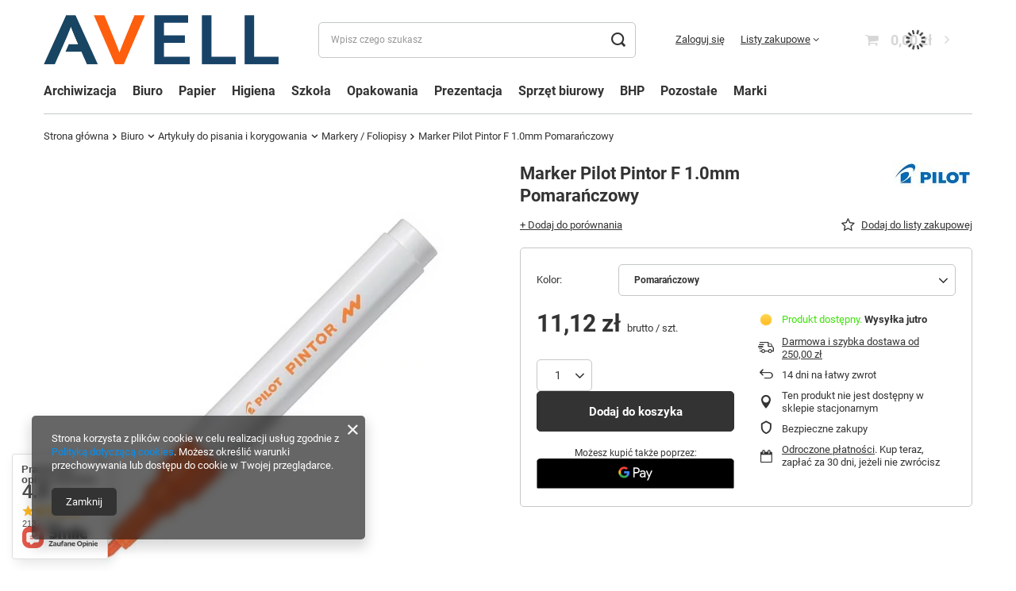

--- FILE ---
content_type: text/html; charset=utf-8
request_url: https://avell.pl/product-pol-77059-Marker-Pilot-Pintor-F-1-0mm-Pomaranczowy.html
body_size: 48951
content:
<!DOCTYPE html>
<html lang="pl" class="--freeShipping --vat --gross " ><head><link rel="preload" as="image" fetchpriority="high" href="/hpeciai/b7d738cd5ce3a9ccbe6030738e26a319/pol_pm_Marker-Pilot-Pintor-F-1-0mm-Pomaranczowy-77059_1.webp"><meta name="viewport" content="initial-scale = 1.0, maximum-scale = 5.0, width=device-width, viewport-fit=cover"><meta http-equiv="Content-Type" content="text/html; charset=utf-8"><meta http-equiv="X-UA-Compatible" content="IE=edge"><title>Avell.pl</title><meta name="keywords" content=""><meta name="description" content="Avell.pl"><link rel="icon" href="/gfx/pol/favicon.ico"><meta name="theme-color" content="#333"><meta name="msapplication-navbutton-color" content="#333"><meta name="apple-mobile-web-app-status-bar-style" content="#333"><link rel="stylesheet" type="text/css" href="/gfx/pol/projector_style.css.gzip?r=1753961936"><style>
							#photos_slider[data-skeleton] .photos__link:before {
								padding-top: calc(min((779/779 * 100%), 779px));
							}
							@media (min-width: 979px) {.photos__slider[data-skeleton] .photos__figure:not(.--nav):first-child .photos__link {
								max-height: 779px;
							}}
						</style><script>var app_shop={urls:{prefix:'data="/gfx/'.replace('data="', '')+'pol/',graphql:'/graphql/v1/'},vars:{meta:{viewportContent:'initial-scale = 1.0, maximum-scale = 5.0, width=device-width, viewport-fit=cover'},priceType:'gross',priceTypeVat:true,productDeliveryTimeAndAvailabilityWithBasket:false,geoipCountryCode:'US',fairShopLogo: { enabled: false, image: '/gfx/standards/safe_light.svg'},currency:{id:'PLN',symbol:'zł',country:'pl',format:'###,##0.00',beforeValue:false,space:true,decimalSeparator:',',groupingSeparator:' '},language:{id:'pol',symbol:'pl',name:'Polski'},omnibus:{enabled:true,rebateCodeActivate:false,hidePercentageDiscounts:false,},},txt:{priceTypeText:' brutto',},fn:{},fnrun:{},files:[],graphql:{}};const getCookieByName=(name)=>{const value=`; ${document.cookie}`;const parts = value.split(`; ${name}=`);if(parts.length === 2) return parts.pop().split(';').shift();return false;};if(getCookieByName('freeeshipping_clicked')){document.documentElement.classList.remove('--freeShipping');}if(getCookieByName('rabateCode_clicked')){document.documentElement.classList.remove('--rabateCode');}function hideClosedBars(){const closedBarsArray=JSON.parse(localStorage.getItem('closedBars'))||[];if(closedBarsArray.length){const styleElement=document.createElement('style');styleElement.textContent=`${closedBarsArray.map((el)=>`#${el}`).join(',')}{display:none !important;}`;document.head.appendChild(styleElement);}}hideClosedBars();</script><meta name="robots" content="index,follow"><meta name="rating" content="general"><meta name="Author" content="Avell.pl na bazie IdoSell (www.idosell.com/shop).">
<!-- Begin LoginOptions html -->

<style>
#client_new_social .service_item[data-name="service_Apple"]:before, 
#cookie_login_social_more .service_item[data-name="service_Apple"]:before,
.oscop_contact .oscop_login__service[data-service="Apple"]:before {
    display: block;
    height: 2.6rem;
    content: url('/gfx/standards/apple.svg?r=1743165583');
}
.oscop_contact .oscop_login__service[data-service="Apple"]:before {
    height: auto;
    transform: scale(0.8);
}
#client_new_social .service_item[data-name="service_Apple"]:has(img.service_icon):before,
#cookie_login_social_more .service_item[data-name="service_Apple"]:has(img.service_icon):before,
.oscop_contact .oscop_login__service[data-service="Apple"]:has(img.service_icon):before {
    display: none;
}
</style>

<!-- End LoginOptions html -->

<!-- Open Graph -->
<meta property="og:type" content="website"><meta property="og:url" content="https://avell.pl/product-pol-77059-Marker-Pilot-Pintor-F-1-0mm-Pomaranczowy.html
"><meta property="og:title" content="Marker Pilot Pintor F 1.0mm Pomarańczowy"><meta property="og:site_name" content="Avell.pl"><meta property="og:locale" content="pl_PL"><meta property="og:image" content="https://avell.pl/hpeciai/b7d738cd5ce3a9ccbe6030738e26a319/pol_pl_Marker-Pilot-Pintor-F-1-0mm-Pomaranczowy-77059_1.webp"><meta property="og:image:width" content="779"><meta property="og:image:height" content="779"><link rel="manifest" href="https://avell.pl/data/include/pwa/2/manifest.json?t=3"><meta name="apple-mobile-web-app-capable" content="yes"><meta name="apple-mobile-web-app-status-bar-style" content="black"><meta name="apple-mobile-web-app-title" content="avell.pl"><link rel="apple-touch-icon" href="/data/include/pwa/2/icon-128.png"><link rel="apple-touch-startup-image" href="/data/include/pwa/2/logo-512.png" /><meta name="msapplication-TileImage" content="/data/include/pwa/2/icon-144.png"><meta name="msapplication-TileColor" content="#2F3BA2"><meta name="msapplication-starturl" content="/"><script type="application/javascript">var _adblock = true;</script><script async src="/data/include/advertising.js"></script><script type="application/javascript">var statusPWA = {
                online: {
                    txt: "Połączono z internetem",
                    bg: "#5fa341"
                },
                offline: {
                    txt: "Brak połączenia z internetem",
                    bg: "#eb5467"
                }
            }</script><script async type="application/javascript" src="/ajax/js/pwa_online_bar.js?v=1&r=6"></script><script type="application/javascript" src="/ajax/js/webpush_subscription.js?v=1&r=4"></script><script type="application/javascript">WebPushHandler.publicKey = 'BKQbZtAry1dV0D0iTASuqMEpEOefoFB6TPdRPA02oBXx83cWQDaiASmRKvnabDpFC4G0aOMtCpReiP3uC28dH2Q=';WebPushHandler.version = '1';WebPushHandler.setPermissionValue();</script><script >
window.dataLayer = window.dataLayer || [];
window.gtag = function gtag() {
dataLayer.push(arguments);
}
gtag('consent', 'default', {
'ad_storage': 'denied',
'analytics_storage': 'denied',
'ad_personalization': 'denied',
'ad_user_data': 'denied',
'wait_for_update': 500
});

gtag('set', 'ads_data_redaction', true);
</script><script  class='google_consent_mode_update'>
gtag('consent', 'update', {
'ad_storage': 'granted',
'analytics_storage': 'granted',
'ad_personalization': 'granted',
'ad_user_data': 'granted'
});
</script>
<!-- End Open Graph -->

<link rel="canonical" href="https://avell.pl/product-pol-77059-Marker-Pilot-Pintor-F-1-0mm-Pomaranczowy.html" />

                <!-- Global site tag (gtag.js) -->
                <script  async src="https://www.googletagmanager.com/gtag/js?id=AW-685990193"></script>
                <script >
                    window.dataLayer = window.dataLayer || [];
                    window.gtag = function gtag(){dataLayer.push(arguments);}
                    gtag('js', new Date());
                    
                    gtag('config', 'AW-685990193', {"allow_enhanced_conversions":true});
gtag('config', 'G-VP0GTLM9RF');

                </script>
                
<!-- Begin additional html or js -->


<!--8|2|7-->
<script>$(function() {
$('.search_page .search_see_bundle').hide();
})</script>
<!--9|2|7-->
<style>
.zoomfy_img > img {
 -moz-transform: translateY(-50%) !important;
}

.dialog_wrapper_wzornik #dialog_wrapper_sub {
    padding: 52px 25px 0;
}
.select_button.gfx{
padding: 0;
}

/*#imagelightbox{
    max-height: calc(100vh - 40px);
    top: 20px !important;
}*/
</style>
<!--59|2|31| modified: 2022-10-21 12:05:09-->
<meta name="facebook-domain-verification" content="jd3m68tlyh9489ukyj9gbz7i6if81r" />
<!--184|2|136-->
<!-- Global site tag (gtag.js) - Google Ads: AW-16623490191 -->
<script async src="https://www.googletagmanager.com/gtag/js?id=AW-16623490191"></script>
<script>
  window.dataLayer = window.dataLayer || [];
  function gtag(){dataLayer.push(arguments);}
  gtag('js', new Date());

  gtag('config', 'AW-16623490191', {'allow_enhanced_conversions':true});
</script>
<!--95|2|66| modified: 2021-10-22 10:37:08-->
<style>

#login_menu #points_login {
display: none;
}

.order__payments #single_group_2 {
display: none;
}

</style>

<!-- End additional html or js -->
<script>(function(w,d,s,i,dl){w._ceneo = w._ceneo || function () {
w._ceneo.e = w._ceneo.e || []; w._ceneo.e.push(arguments); };
w._ceneo.e = w._ceneo.e || [];dl=dl===undefined?"dataLayer":dl;
const f = d.getElementsByTagName(s)[0], j = d.createElement(s); j.defer = true;
j.src = "https://ssl.ceneo.pl/ct/v5/script.js?accountGuid=" + i + "&t=" +
Date.now() + (dl ? "&dl=" + dl : ""); f.parentNode.insertBefore(j, f);
})(window, document, "script", "95d6766e-be6b-4e35-8673-5874153e8c18");</script>
                <script>
                if (window.ApplePaySession && window.ApplePaySession.canMakePayments()) {
                    var applePayAvailabilityExpires = new Date();
                    applePayAvailabilityExpires.setTime(applePayAvailabilityExpires.getTime() + 2592000000); //30 days
                    document.cookie = 'applePayAvailability=yes; expires=' + applePayAvailabilityExpires.toUTCString() + '; path=/;secure;'
                    var scriptAppleJs = document.createElement('script');
                    scriptAppleJs.src = "/ajax/js/apple.js?v=3";
                    if (document.readyState === "interactive" || document.readyState === "complete") {
                          document.body.append(scriptAppleJs);
                    } else {
                        document.addEventListener("DOMContentLoaded", () => {
                            document.body.append(scriptAppleJs);
                        });  
                    }
                } else {
                    document.cookie = 'applePayAvailability=no; path=/;secure;'
                }
                </script>
                                <script>
                var listenerFn = function(event) {
                    if (event.origin !== "https://payment.idosell.com")
                        return;
                    
                    var isString = (typeof event.data === 'string' || event.data instanceof String);
                    if (!isString) return;
                    try {
                        var eventData = JSON.parse(event.data);
                    } catch (e) {
                        return;
                    }
                    if (!eventData) { return; }                                            
                    if (eventData.isError) { return; }
                    if (eventData.action != 'isReadyToPay') {return; }
                    
                    if (eventData.result.result && eventData.result.paymentMethodPresent) {
                        var googlePayAvailabilityExpires = new Date();
                        googlePayAvailabilityExpires.setTime(googlePayAvailabilityExpires.getTime() + 2592000000); //30 days
                        document.cookie = 'googlePayAvailability=yes; expires=' + googlePayAvailabilityExpires.toUTCString() + '; path=/;secure;'
                    } else {
                        document.cookie = 'googlePayAvailability=no; path=/;secure;'
                    }                                            
                }     
                if (!window.isAdded)
                {                                        
                    if (window.oldListener != null) {
                         window.removeEventListener('message', window.oldListener);
                    }                        
                    window.addEventListener('message', listenerFn);
                    window.oldListener = listenerFn;                                      
                       
                    const iframe = document.createElement('iframe');
                    iframe.src = "https://payment.idosell.com/assets/html/checkGooglePayAvailability.html?origin=https%3A%2F%2Favell.pl";
                    iframe.style.display = 'none';                                            

                    if (document.readyState === "interactive" || document.readyState === "complete") {
                          if (!window.isAdded) {
                              window.isAdded = true;
                              document.body.append(iframe);
                          }
                    } else {
                        document.addEventListener("DOMContentLoaded", () => {
                            if (!window.isAdded) {
                              window.isAdded = true;
                              document.body.append(iframe);
                          }
                        });  
                    }  
                }
                </script>
                <script>let paypalDate = new Date();
                    paypalDate.setTime(paypalDate.getTime() + 86400000);
                    document.cookie = 'payPalAvailability_PLN=-1; expires=' + paypalDate.getTime() + '; path=/; secure';
                </script><script src="/data/gzipFile/expressCheckout.js.gz"></script></head><body>
<!-- Begin additional html or js -->


<!--155|2|7| modified: 2024-08-02 11:03:21-->
<div id="fb-root"></div>
<script async defer crossorigin="anonymous" src="https://connect.facebook.net/pl_PL/sdk.js#xfbml=1&version=v20.0" nonce="3WgdOkQE"></script>

<!-- End additional html or js -->
<div id="container" class="projector_page container max-width-1200"><header class=" commercial_banner"><script class="ajaxLoad">app_shop.vars.vat_registered="true";app_shop.vars.currency_format="###,##0.00";app_shop.vars.currency_before_value=false;app_shop.vars.currency_space=true;app_shop.vars.symbol="zł";app_shop.vars.id="PLN";app_shop.vars.baseurl="http://avell.pl/";app_shop.vars.sslurl="https://avell.pl/";app_shop.vars.curr_url="%2Fproduct-pol-77059-Marker-Pilot-Pintor-F-1-0mm-Pomaranczowy.html";var currency_decimal_separator=',';var currency_grouping_separator=' ';app_shop.vars.blacklist_extension=["exe","com","swf","js","php"];app_shop.vars.blacklist_mime=["application/javascript","application/octet-stream","message/http","text/javascript","application/x-deb","application/x-javascript","application/x-shockwave-flash","application/x-msdownload"];app_shop.urls.contact="/contact-pol.html";</script><div id="viewType" style="display:none"></div><div id="logo" class="d-flex align-items-center"><a href="/main.php" target="_self" aria-label="Logo sklepu"><img src="/data/gfx/mask/pol/logo_2_big.png" alt="AVELL" width="1175" height="247"></a></div><form action="https://avell.pl/search.php" method="get" id="menu_search" class="menu_search"><a href="#showSearchForm" class="menu_search__mobile" aria-label="Szukaj"></a><div class="menu_search__block"><div class="menu_search__item --input"><input class="menu_search__input" type="text" name="text" autocomplete="off" placeholder="Wpisz czego szukasz" aria-label="Wpisz czego szukasz"><button class="menu_search__submit" type="submit" aria-label="Szukaj"></button></div><div class="menu_search__item --results search_result"></div></div></form><div id="menu_settings" class="align-items-center justify-content-center justify-content-lg-end"><div id="menu_additional"><a class="account_link" href="https://avell.pl/login.php">Zaloguj się</a><div class="shopping_list_top" data-empty="true"><a href="https://avell.pl/pl/shoppinglist/" class="wishlist_link slt_link --empty">Listy zakupowe</a><div class="slt_lists"><ul class="slt_lists__nav"><li class="slt_lists__nav_item" data-list_skeleton="true" data-list_id="true" data-shared="true"><a class="slt_lists__nav_link" data-list_href="true"><span class="slt_lists__nav_name" data-list_name="true"></span><span class="slt_lists__count" data-list_count="true">0</span></a></li><li class="slt_lists__nav_item --empty"><a class="slt_lists__nav_link --empty" href="https://avell.pl/pl/shoppinglist/"><span class="slt_lists__nav_name" data-list_name="true">Lista zakupowa</span><span class="slt_lists__count" data-list_count="true">0</span></a></li></ul></div></div></div></div><div class="shopping_list_top_mobile d-none" data-empty="true"><a href="https://avell.pl/pl/shoppinglist/" class="sltm_link --empty"></a></div><div id="menu_basket" class="topBasket --skeleton"><a class="topBasket__sub" href="/basketedit.php" aria-label="Koszyk"><span class="badge badge-info"></span><strong class="topBasket__price">0,00 zł</strong></a><div class="topBasket__details --products" style="display: none;"><div class="topBasket__block --labels"><label class="topBasket__item --name">Produkt</label><label class="topBasket__item --sum">Ilość</label><label class="topBasket__item --prices">Cena</label></div><div class="topBasket__block --products"></div><div class="topBasket__block --oneclick topBasket_oneclick" data-lang="pol"><div class="topBasket_oneclick__label"><span class="topBasket_oneclick__text --fast">Szybkie zakupy <strong>1-Click</strong></span><span class="topBasket_oneclick__text --registration"> (bez rejestracji)</span></div><div class="topBasket_oneclick__items"><span class="topBasket_oneclick__item --googlePay" title="Google Pay"><img class="topBasket_oneclick__icon" src="/panel/gfx/payment_forms/237.png" alt="Google Pay"></span></div></div></div><div class="topBasket__details --shipping" style="display: none;"><span class="topBasket__name">Koszt dostawy od</span><span id="shipppingCost"></span></div><script>
						app_shop.vars.cache_html = true;
					</script></div><nav id="menu_categories" class="wide"><button type="button" class="navbar-toggler" aria-label="Menu"><i class="icon-reorder"></i></button><div class="navbar-collapse" id="menu_navbar"><ul class="navbar-nav mx-md-n2"><li class="nav-item"><a  href="/pol_m_Archiwizacja-2970.html" target="_self" title="Archiwizacja" class="nav-link" >Archiwizacja</a><ul class="navbar-subnav"><li class="nav-header"><a href="#backLink" class="nav-header__backLink"><i class="icon-angle-left"></i></a><a  href="/pol_m_Archiwizacja-2970.html" target="_self" title="Archiwizacja" class="nav-link" >Archiwizacja</a></li><li class="nav-item"><a  href="/pol_m_Archiwizacja_Achiwizacja-dokumentow-2983.html" target="_self" title="Achiwizacja dokumentów" class="nav-link" >Achiwizacja dokumentów</a><ul class="navbar-subsubnav"><li class="nav-header"><a href="#backLink" class="nav-header__backLink"><i class="icon-angle-left"></i></a><a  href="/pol_m_Archiwizacja_Achiwizacja-dokumentow-2983.html" target="_self" title="Achiwizacja dokumentów" class="nav-link" >Achiwizacja dokumentów</a></li><li class="nav-item"><a  href="/pol_m_Archiwizacja_Achiwizacja-dokumentow_Klipsy-archiwizacyjne-2984.html" target="_self" title="Klipsy archiwizacyjne" class="nav-link" >Klipsy archiwizacyjne</a></li><li class="nav-item"><a  href="/pol_m_Archiwizacja_Achiwizacja-dokumentow_Koperty-PCV-PP-2995.html" target="_self" title="Koperty PCV / PP" class="nav-link" >Koperty PCV / PP</a></li><li class="nav-item"><a  href="/pol_m_Archiwizacja_Achiwizacja-dokumentow_Pojemniki-na-czasopisma-2985.html" target="_self" title="Pojemniki na czasopisma" class="nav-link" >Pojemniki na czasopisma</a></li><li class="nav-item"><a  href="/pol_m_Archiwizacja_Achiwizacja-dokumentow_Przekladki-2986.html" target="_self" title="Przekładki" class="nav-link" >Przekładki</a></li><li class="nav-item"><a  href="/pol_m_Archiwizacja_Achiwizacja-dokumentow_Pudla-archiwizacyjne-2987.html" target="_self" title="Pudła archiwizacyjne" class="nav-link" >Pudła archiwizacyjne</a></li><li class="nav-item"><a  href="/pol_m_Archiwizacja_Achiwizacja-dokumentow_Skoroszyty-2991.html" target="_self" title="Skoroszyty" class="nav-link" >Skoroszyty</a></li><li class="nav-item"><a  href="/pol_m_Archiwizacja_Achiwizacja-dokumentow_Szuflady-Pojemniki-na-dokumenty-2990.html" target="_self" title="Szuflady / Pojemniki na dokumenty" class="nav-link" >Szuflady / Pojemniki na dokumenty</a></li><li class="nav-item"><a  href="/pol_m_Archiwizacja_Achiwizacja-dokumentow_Wasy-2992.html" target="_self" title="Wąsy" class="nav-link" >Wąsy</a></li></ul></li><li class="nav-item"><a  href="/pol_m_Archiwizacja_Koszulki-Obwoluty-3070.html" target="_self" title="Koszulki / Obwoluty" class="nav-link" >Koszulki / Obwoluty</a><ul class="navbar-subsubnav"><li class="nav-header"><a href="#backLink" class="nav-header__backLink"><i class="icon-angle-left"></i></a><a  href="/pol_m_Archiwizacja_Koszulki-Obwoluty-3070.html" target="_self" title="Koszulki / Obwoluty" class="nav-link" >Koszulki / Obwoluty</a></li><li class="nav-item"><a  href="/pol_m_Archiwizacja_Koszulki-Obwoluty_Kieszenie-3073.html" target="_self" title="Kieszenie" class="nav-link" >Kieszenie</a></li><li class="nav-item"><a  href="/pol_m_Archiwizacja_Koszulki-Obwoluty_Koszulki-3071.html" target="_self" title="Koszulki" class="nav-link" >Koszulki</a></li><li class="nav-item"><a  href="/pol_m_Archiwizacja_Koszulki-Obwoluty_Obwoluty-3072.html" target="_self" title="Obwoluty" class="nav-link" >Obwoluty</a></li></ul></li><li class="nav-item"><a  href="/pol_m_Archiwizacja_Segregatory-3063.html" target="_self" title="Segregatory" class="nav-link" >Segregatory</a><ul class="navbar-subsubnav"><li class="nav-header"><a href="#backLink" class="nav-header__backLink"><i class="icon-angle-left"></i></a><a  href="/pol_m_Archiwizacja_Segregatory-3063.html" target="_self" title="Segregatory" class="nav-link" >Segregatory</a></li><li class="nav-item"><a  href="/pol_m_Archiwizacja_Segregatory_Segregatory-dzwigniowe-3065.html" target="_self" title="Segregatory dzwigniowe" class="nav-link" >Segregatory dzwigniowe</a></li><li class="nav-item"><a  href="/pol_m_Archiwizacja_Segregatory_Segregatory-prezentacyjne-3064.html" target="_self" title="Segregatory prezentacyjne" class="nav-link" >Segregatory prezentacyjne</a></li><li class="nav-item"><a  href="/pol_m_Archiwizacja_Segregatory_Segregatory-ringowe-3067.html" target="_self" title="Segregatory ringowe" class="nav-link" >Segregatory ringowe</a></li><li class="nav-item"><a  href="/pol_m_Archiwizacja_Segregatory_Wklady-i-akcesoria-do-segregatorow-3066.html" target="_self" title="Wkłady i akcesoria do segregatorów" class="nav-link" >Wkłady i akcesoria do segregatorów</a></li></ul></li><li class="nav-item"><a  href="/pol_m_Archiwizacja_Teczki-2988.html" target="_self" title="Teczki" class="nav-link" >Teczki</a><ul class="navbar-subsubnav"><li class="nav-header"><a href="#backLink" class="nav-header__backLink"><i class="icon-angle-left"></i></a><a  href="/pol_m_Archiwizacja_Teczki-2988.html" target="_self" title="Teczki" class="nav-link" >Teczki</a></li><li class="nav-item"><a  href="/pol_m_Archiwizacja_Teczki_Akt-osobowych-podpisu-3055.html" target="_self" title="Akt osobowych / podpisu" class="nav-link" >Akt osobowych / podpisu</a></li><li class="nav-item"><a  href="/pol_m_Archiwizacja_Teczki_Teczki-na-gumke-wiazane-3057.html" target="_self" title="Teczki na gumkę / wiązane" class="nav-link" >Teczki na gumkę / wiązane</a></li><li class="nav-item"><a  href="/pol_m_Archiwizacja_Teczki_Teczki-na-rzep-zatrzask-3059.html" target="_self" title="Teczki na rzep / zatrzask" class="nav-link" >Teczki na rzep / zatrzask</a></li><li class="nav-item"><a  href="/pol_m_Archiwizacja_Teczki_Teczki-ofertowe-3058.html" target="_self" title="Teczki ofertowe" class="nav-link" >Teczki ofertowe</a></li><li class="nav-item"><a  href="/pol_m_Archiwizacja_Teczki_Teczki-z-klipem-Clipboardy-2989.html" target="_self" title="Teczki z klipem / Clipboardy" class="nav-link" >Teczki z klipem / Clipboardy</a></li><li class="nav-item"><a  href="/pol_m_Archiwizacja_Teczki_Teczki-z-raczka-3056.html" target="_self" title="Teczki z rączką" class="nav-link" >Teczki z rączką</a></li><li class="nav-item"><a  href="/pol_m_Archiwizacja_Teczki_Teczki-zawieszkowe-3061.html" target="_self" title="Teczki zawieszkowe" class="nav-link" >Teczki zawieszkowe</a></li><li class="nav-item"><a  href="/pol_m_Archiwizacja_Teczki_Teczki-harmonijkowe-3399.html" target="_self" title="Teczki harmonijkowe" class="nav-link" >Teczki harmonijkowe</a></li><li class="nav-item"><a  href="/pol_m_Archiwizacja_Teczki_Pozostale-3060.html" target="_self" title="Pozostałe" class="nav-link" >Pozostałe</a></li></ul></li><li class="nav-item"><a  href="/pol_m_Archiwizacja_Pozostale-2981.html" target="_self" title="Pozostałe" class="nav-link" >Pozostałe</a><ul class="navbar-subsubnav"><li class="nav-header"><a href="#backLink" class="nav-header__backLink"><i class="icon-angle-left"></i></a><a  href="/pol_m_Archiwizacja_Pozostale-2981.html" target="_self" title="Pozostałe" class="nav-link" >Pozostałe</a></li><li class="nav-item"><a  href="/pol_m_Archiwizacja_Pozostale_Akcesoria-samoprzylepne-3431.html" target="_self" title="Akcesoria samoprzylepne" class="nav-link" >Akcesoria samoprzylepne</a></li><li class="nav-item"><a  href="/pol_m_Archiwizacja_Pozostale_Albumy-i-ksiegi-3296.html" target="_self" title="Albumy i księgi " class="nav-link" >Albumy i księgi </a></li><li class="nav-item"><a  href="/pol_m_Archiwizacja_Pozostale_Etui-2994.html" target="_self" title="Etui" class="nav-link" >Etui</a></li><li class="nav-item"><a  href="/pol_m_Archiwizacja_Pozostale_Kartoteki-3174.html" target="_self" title="Kartoteki" class="nav-link" >Kartoteki</a></li><li class="nav-item"><a  href="/pol_m_Archiwizacja_Pozostale_Ksiazki-korespondecyjne-2982.html" target="_self" title="Książki korespondecyjne" class="nav-link" >Książki korespondecyjne</a></li><li class="nav-item"><a  href="/pol_m_Archiwizacja_Pozostale_Wizytowniki-2996.html" target="_self" title="Wizytowniki" class="nav-link" >Wizytowniki</a></li></ul></li></ul></li><li class="nav-item nav-open"><a  href="/pol_m_Biuro-2978.html" target="_self" title="Biuro" class="nav-link active" >Biuro</a><ul class="navbar-subnav"><li class="nav-header"><a href="#backLink" class="nav-header__backLink"><i class="icon-angle-left"></i></a><a  href="/pol_m_Biuro-2978.html" target="_self" title="Biuro" class="nav-link active" >Biuro</a></li><li class="nav-item"><a  href="/pol_m_Biuro_Akcesoria-komputerowe-3133.html" target="_self" title="Akcesoria komputerowe" class="nav-link" >Akcesoria komputerowe</a><ul class="navbar-subsubnav"><li class="nav-header"><a href="#backLink" class="nav-header__backLink"><i class="icon-angle-left"></i></a><a  href="/pol_m_Biuro_Akcesoria-komputerowe-3133.html" target="_self" title="Akcesoria komputerowe" class="nav-link" >Akcesoria komputerowe</a></li><li class="nav-item"><a  href="/pol_m_Biuro_Akcesoria-komputerowe_Klawiatury-Myszki-3336.html" target="_self" title="Klawiatury / Myszki" class="nav-link" >Klawiatury / Myszki</a></li><li class="nav-item"><a  href="/pol_m_Biuro_Akcesoria-komputerowe_Nosniki-danych-3134.html" target="_self" title="Nośniki danych" class="nav-link" >Nośniki danych</a></li><li class="nav-item"><a  href="/pol_m_Biuro_Akcesoria-komputerowe_Podkladki-pod-mysz-i-klawiature-3135.html" target="_self" title="Podkładki pod mysz i klawiaturę" class="nav-link" >Podkładki pod mysz i klawiaturę</a></li><li class="nav-item"><a  href="/pol_m_Biuro_Akcesoria-komputerowe_Pojemniki-i-opakowania-na-CD-DVD-3137.html" target="_self" title="Pojemniki i opakowania na CD/DVD" class="nav-link" >Pojemniki i opakowania na CD/DVD</a></li><li class="nav-item"><a  href="/pol_m_Biuro_Akcesoria-komputerowe_Srodki-czyszczace-3136.html" target="_self" title="Środki czyszczące" class="nav-link" >Środki czyszczące</a></li><li class="nav-item"><a  href="/pol_m_Biuro_Akcesoria-komputerowe_Torby-Pokrowce-3138.html" target="_self" title="Torby / Pokrowce" class="nav-link" >Torby / Pokrowce</a></li><li class="nav-item"><a  href="/pol_m_Biuro_Akcesoria-komputerowe_Uchwyty-komputerowe-3139.html" target="_self" title="Uchwyty komputerowe" class="nav-link" >Uchwyty komputerowe</a></li><li class="nav-item"><a  href="/pol_m_Biuro_Akcesoria-komputerowe_Filtry-prywatyzujace-3425.html" target="_self" title="Filtry prywatyzujące " class="nav-link" >Filtry prywatyzujące </a></li><li class="nav-item"><a  href="/pol_m_Biuro_Akcesoria-komputerowe_Pozostale-3405.html" target="_self" title="Pozostałe" class="nav-link" >Pozostałe</a></li></ul></li><li class="nav-item"><a  href="/pol_m_Biuro_Artykuly-biurowe-3103.html" target="_self" title="Artykuły biurowe" class="nav-link" >Artykuły biurowe</a><ul class="navbar-subsubnav"><li class="nav-header"><a href="#backLink" class="nav-header__backLink"><i class="icon-angle-left"></i></a><a  href="/pol_m_Biuro_Artykuly-biurowe-3103.html" target="_self" title="Artykuły biurowe" class="nav-link" >Artykuły biurowe</a></li><li class="nav-item"><a  href="/pol_m_Biuro_Artykuly-biurowe_Dziurkacze-3104.html" target="_self" title="Dziurkacze" class="nav-link" >Dziurkacze</a></li><li class="nav-item"><a  href="/pol_m_Biuro_Artykuly-biurowe_Gumki-recepturki-3105.html" target="_self" title="Gumki recepturki" class="nav-link" >Gumki recepturki</a></li><li class="nav-item"><a  href="/pol_m_Biuro_Artykuly-biurowe_Kleje-3106.html" target="_self" title="Kleje" class="nav-link" >Kleje</a></li><li class="nav-item"><a  href="/pol_m_Biuro_Artykuly-biurowe_Nozyczki-Nozyki-3107.html" target="_self" title="Nożyczki / Nożyki" class="nav-link" >Nożyczki / Nożyki</a></li><li class="nav-item"><a  href="/pol_m_Biuro_Artykuly-biurowe_Pinezki-Szpilki-3108.html" target="_self" title="Pinezki / Szpilki" class="nav-link" >Pinezki / Szpilki</a></li><li class="nav-item"><a  href="/pol_m_Biuro_Artykuly-biurowe_Spinacze-Klipy-3109.html" target="_self" title="Spinacze / Klipy" class="nav-link" >Spinacze / Klipy</a></li><li class="nav-item"><a  href="/pol_m_Biuro_Artykuly-biurowe_Sznurki-Nici-3110.html" target="_self" title="Sznurki / Nici" class="nav-link" >Sznurki / Nici</a></li><li class="nav-item"><a  href="/pol_m_Biuro_Artykuly-biurowe_Zwilzacze-3111.html" target="_self" title="Zwilżacze" class="nav-link" >Zwilżacze</a></li><li class="nav-item"><a  href="/pol_m_Biuro_Artykuly-biurowe_Tasmy-biurowe-Dyspensery-do-tasm-3308.html" target="_self" title="Taśmy biurowe / Dyspensery do taśm " class="nav-link" >Taśmy biurowe / Dyspensery do taśm </a></li><li class="nav-item"><a  href="/pol_m_Biuro_Artykuly-biurowe_Zszywacze-Zszywki-Rozszywacze-3181.html" target="_self" title="Zszywacze / Zszywki / Rozszywacze" class="nav-link" >Zszywacze / Zszywki / Rozszywacze</a></li></ul></li><li class="nav-item nav-open"><a  href="/pol_m_Biuro_Artykuly-do-pisania-i-korygowania-3112.html" target="_self" title="Artykuły do pisania i korygowania" class="nav-link active" >Artykuły do pisania i korygowania</a><ul class="navbar-subsubnav"><li class="nav-header"><a href="#backLink" class="nav-header__backLink"><i class="icon-angle-left"></i></a><a  href="/pol_m_Biuro_Artykuly-do-pisania-i-korygowania-3112.html" target="_self" title="Artykuły do pisania i korygowania" class="nav-link active" >Artykuły do pisania i korygowania</a></li><li class="nav-item"><a  href="/pol_m_Biuro_Artykuly-do-pisania-i-korygowania_Cienkopisy-3113.html" target="_self" title="Cienkopisy" class="nav-link" >Cienkopisy</a></li><li class="nav-item"><a  href="/pol_m_Biuro_Artykuly-do-pisania-i-korygowania_Dlugopisy-3114.html" target="_self" title="Długopisy" class="nav-link" >Długopisy</a></li><li class="nav-item"><a  href="/pol_m_Biuro_Artykuly-do-pisania-i-korygowania_Ekskluzywne-przybory-do-pisania-3183.html" target="_self" title="Ekskluzywne przybory do pisania" class="nav-link" >Ekskluzywne przybory do pisania</a></li><li class="nav-item"><a  href="/pol_m_Biuro_Artykuly-do-pisania-i-korygowania_Grafity-Wegle-Rysiki-3115.html" target="_self" title="Grafity / Węgle / Rysiki" class="nav-link" >Grafity / Węgle / Rysiki</a></li><li class="nav-item"><a  href="/pol_m_Biuro_Artykuly-do-pisania-i-korygowania_Gumki-Olowki-3178.html" target="_self" title="Gumki / Ołówki" class="nav-link" >Gumki / Ołówki</a></li><li class="nav-item"><a  href="/pol_m_Biuro_Artykuly-do-pisania-i-korygowania_Korektory-3116.html" target="_self" title="Korektory" class="nav-link" >Korektory</a></li><li class="nav-item nav-open"><a  href="/pol_m_Biuro_Artykuly-do-pisania-i-korygowania_Markery-Foliopisy-3180.html" target="_self" title="Markery / Foliopisy" class="nav-link active" >Markery / Foliopisy</a></li><li class="nav-item"><a  href="/pol_m_Biuro_Artykuly-do-pisania-i-korygowania_Wklady-Naboje-Atramenty-3117.html" target="_self" title="Wkłady / Naboje / Atramenty" class="nav-link" >Wkłady / Naboje / Atramenty</a></li><li class="nav-item"><a  href="/pol_m_Biuro_Artykuly-do-pisania-i-korygowania_Zakreslacze-3118.html" target="_self" title="Zakreślacze" class="nav-link" >Zakreślacze</a></li><li class="nav-item"><a  href="/pol_m_Biuro_Artykuly-do-pisania-i-korygowania_Piora-kulkowe-Wieczne-Wymazywacze-3182.html" target="_self" title="Pióra kulkowe / Wieczne / Wymazywacze" class="nav-link" >Pióra kulkowe / Wieczne / Wymazywacze</a></li></ul></li><li class="nav-item"><a  href="/pol_m_Biuro_Oprawa-dokumentow-3119.html" target="_self" title="Oprawa dokumentów" class="nav-link" >Oprawa dokumentów</a><ul class="navbar-subsubnav"><li class="nav-header"><a href="#backLink" class="nav-header__backLink"><i class="icon-angle-left"></i></a><a  href="/pol_m_Biuro_Oprawa-dokumentow-3119.html" target="_self" title="Oprawa dokumentów" class="nav-link" >Oprawa dokumentów</a></li><li class="nav-item"><a  href="/pol_m_Biuro_Oprawa-dokumentow_Folie-do-laminowania-3120.html" target="_self" title="Folie do laminowania" class="nav-link" >Folie do laminowania</a></li><li class="nav-item"><a  href="/pol_m_Biuro_Oprawa-dokumentow_Grzbiety-3122.html" target="_self" title="Grzbiety" class="nav-link" >Grzbiety</a></li><li class="nav-item"><a  href="/pol_m_Biuro_Oprawa-dokumentow_Okladki-3123.html" target="_self" title="Okładki" class="nav-link" >Okładki</a></li><li class="nav-item"><a  href="/pol_m_Biuro_Oprawa-dokumentow_Listwy-3124.html" target="_self" title="Listwy" class="nav-link" >Listwy</a></li><li class="nav-item"><a  href="/pol_m_Biuro_Oprawa-dokumentow_Pierscienie-do-oprawy-dokumentow-3125.html" target="_self" title="Pierścienie do oprawy dokumentów" class="nav-link" >Pierścienie do oprawy dokumentów</a></li></ul></li><li class="nav-item"><a  href="/pol_m_Biuro_Wyposazenie-biur-3140.html" target="_self" title="Wyposażenie biur" class="nav-link" >Wyposażenie biur</a><ul class="navbar-subsubnav"><li class="nav-header"><a href="#backLink" class="nav-header__backLink"><i class="icon-angle-left"></i></a><a  href="/pol_m_Biuro_Wyposazenie-biur-3140.html" target="_self" title="Wyposażenie biur" class="nav-link" >Wyposażenie biur</a></li><li class="nav-item"><a  href="/pol_m_Biuro_Wyposazenie-biur_AGD-Akcesoria-3311.html" target="_self" title="AGD / Akcesoria " class="nav-link" >AGD / Akcesoria </a></li><li class="nav-item"><a  href="/pol_m_Biuro_Wyposazenie-biur_Apteczki-Szafki-3320.html" target="_self" title="Apteczki / Szafki " class="nav-link" >Apteczki / Szafki </a></li><li class="nav-item"><a  href="/pol_m_Biuro_Wyposazenie-biur_Baterie-i-akumulatory-3142.html" target="_self" title="Baterie i akumulatory" class="nav-link" >Baterie i akumulatory</a></li><li class="nav-item"><a  href="/pol_m_Biuro_Wyposazenie-biur_Kasetki-na-pieniadze-Sejfy-3141.html" target="_self" title="Kasetki na pieniądze / Sejfy" class="nav-link" >Kasetki na pieniądze / Sejfy</a></li><li class="nav-item"><a  href="/pol_m_Biuro_Wyposazenie-biur_Przedluzacze-3144.html" target="_self" title="Przedłużacze" class="nav-link" >Przedłużacze</a></li><li class="nav-item"><a  href="/pol_m_Biuro_Wyposazenie-biur_Kosze-3324.html" target="_self" title="Kosze " class="nav-link" >Kosze </a></li><li class="nav-item"><a  href="/pol_m_Biuro_Wyposazenie-biur_Oznakowanie-3143.html" target="_self" title="Oznakowanie" class="nav-link" >Oznakowanie</a></li><li class="nav-item"><a  href="/pol_m_Biuro_Wyposazenie-biur_Przyborniki-3406.html" target="_self" title="Przyborniki" class="nav-link" >Przyborniki</a></li><li class="nav-item"><a  href="/pol_m_Biuro_Wyposazenie-biur_Pozostale-3402.html" target="_self" title="Pozostałe" class="nav-link" >Pozostałe</a></li></ul></li><li class="nav-item"><a  href="/pol_m_Biuro_Artykuly-stemplarskie-3146.html" target="_self" title="Artykuły stemplarskie" class="nav-link" >Artykuły stemplarskie</a><ul class="navbar-subsubnav"><li class="nav-header"><a href="#backLink" class="nav-header__backLink"><i class="icon-angle-left"></i></a><a  href="/pol_m_Biuro_Artykuly-stemplarskie-3146.html" target="_self" title="Artykuły stemplarskie" class="nav-link" >Artykuły stemplarskie</a></li><li class="nav-item"><a  href="/pol_m_Biuro_Artykuly-stemplarskie_Datowniki-3147.html" target="_self" title="Datowniki" class="nav-link" >Datowniki</a></li><li class="nav-item"><a  href="/pol_m_Biuro_Artykuly-stemplarskie_Numeratory-3148.html" target="_self" title="Numeratory" class="nav-link" >Numeratory</a></li><li class="nav-item"><a  href="/pol_m_Biuro_Artykuly-stemplarskie_Pieczatki-3149.html" target="_self" title="Pieczątki" class="nav-link" >Pieczątki</a></li><li class="nav-item"><a  href="/pol_m_Biuro_Artykuly-stemplarskie_Akcesoria-stemplarskie-3302.html" target="_self" title="Akcesoria stemplarskie " class="nav-link" >Akcesoria stemplarskie </a></li></ul></li><li class="nav-item"><a  href="/pol_m_Biuro_Galanteria-skorzana-3150.html" target="_self" title="Galanteria skórzana" class="nav-link" >Galanteria skórzana</a><ul class="navbar-subsubnav"><li class="nav-header"><a href="#backLink" class="nav-header__backLink"><i class="icon-angle-left"></i></a><a  href="/pol_m_Biuro_Galanteria-skorzana-3150.html" target="_self" title="Galanteria skórzana" class="nav-link" >Galanteria skórzana</a></li><li class="nav-item"><a  href="/pol_m_Biuro_Galanteria-skorzana_Biwuary-3152.html" target="_self" title="Biwuary" class="nav-link" >Biwuary</a></li><li class="nav-item"><a  href="/pol_m_Biuro_Galanteria-skorzana_Teczki-Aktowki-3151.html" target="_self" title="Teczki / Aktówki" class="nav-link" >Teczki / Aktówki</a></li></ul></li><li class="nav-item"><a  href="/pol_m_Biuro_Artykuly-spozywcze-3097.html" target="_self" title="Artykuły spożywcze" class="nav-link" >Artykuły spożywcze</a><ul class="navbar-subsubnav"><li class="nav-header"><a href="#backLink" class="nav-header__backLink"><i class="icon-angle-left"></i></a><a  href="/pol_m_Biuro_Artykuly-spozywcze-3097.html" target="_self" title="Artykuły spożywcze" class="nav-link" >Artykuły spożywcze</a></li><li class="nav-item"><a  href="/pol_m_Biuro_Artykuly-spozywcze_Cukier-3574.html" target="_self" title="Cukier " class="nav-link" >Cukier </a></li><li class="nav-item"><a  href="/pol_m_Biuro_Artykuly-spozywcze_Herbata-3099.html" target="_self" title="Herbata" class="nav-link" >Herbata</a></li><li class="nav-item"><a  href="/pol_m_Biuro_Artykuly-spozywcze_Kawa-3098.html" target="_self" title="Kawa" class="nav-link" >Kawa</a></li><li class="nav-item"><a  href="/pol_m_Biuro_Artykuly-spozywcze_Mleko-3101.html" target="_self" title="Mleko" class="nav-link" >Mleko</a></li><li class="nav-item"><a  href="/pol_m_Biuro_Artykuly-spozywcze_Napoje-3100.html" target="_self" title="Napoje" class="nav-link" >Napoje</a></li><li class="nav-item"><a  href="/pol_m_Biuro_Artykuly-spozywcze_Pozostale-3102.html" target="_self" title="Pozostałe" class="nav-link" >Pozostałe</a></li></ul></li><li class="nav-item"><a  href="/pol_m_Biuro_Wysylka-3126.html" target="_self" title="Wysyłka" class="nav-link" >Wysyłka</a><ul class="navbar-subsubnav"><li class="nav-header"><a href="#backLink" class="nav-header__backLink"><i class="icon-angle-left"></i></a><a  href="/pol_m_Biuro_Wysylka-3126.html" target="_self" title="Wysyłka" class="nav-link" >Wysyłka</a></li><li class="nav-item"><a  href="/pol_m_Biuro_Wysylka_Folie-stretch-Babelkowe-3128.html" target="_self" title="Folie stretch / Bąbelkowe" class="nav-link" >Folie stretch / Bąbelkowe</a></li><li class="nav-item"><a  href="/pol_m_Biuro_Wysylka_Koperty-3130.html" target="_self" title="Koperty" class="nav-link" >Koperty</a></li><li class="nav-item"><a  href="/pol_m_Biuro_Wysylka_Oklejarki-3132.html" target="_self" title="Oklejarki" class="nav-link" >Oklejarki</a></li><li class="nav-item"><a  href="/pol_m_Biuro_Wysylka_Papier-pakowny-Tektury-3127.html" target="_self" title="Papier pakowny / Tektury" class="nav-link" >Papier pakowny / Tektury</a></li><li class="nav-item"><a  href="/pol_m_Biuro_Wysylka_Tasmy-pakowe-3129.html" target="_self" title="Taśmy pakowe" class="nav-link" >Taśmy pakowe</a></li><li class="nav-item"><a  href="/pol_m_Biuro_Wysylka_Tuby-kartonowe-i-plastikowe-3131.html" target="_self" title="Tuby kartonowe i plastikowe" class="nav-link" >Tuby kartonowe i plastikowe</a></li><li class="nav-item"><a  href="/pol_m_Biuro_Wysylka_Etykiety-termiczne-na-rolce-4587.html" target="_self" title="Etykiety termiczne na rolce" class="nav-link" >Etykiety termiczne na rolce</a></li></ul></li><li class="nav-item"><a  href="/pol_m_Biuro_Pieczatki-3382.html" target="_self" title="Pieczątki" class="nav-link" >Pieczątki</a><ul class="navbar-subsubnav"><li class="nav-header"><a href="#backLink" class="nav-header__backLink"><i class="icon-angle-left"></i></a><a  href="/pol_m_Biuro_Pieczatki-3382.html" target="_self" title="Pieczątki" class="nav-link" >Pieczątki</a></li><li class="nav-item"><a  href="/pol_m_Biuro_Pieczatki_Komplety-3383.html" target="_self" title="Komplety" class="nav-link" >Komplety</a></li><li class="nav-item"><a  href="/pol_m_Biuro_Pieczatki_Wklady-3384.html" target="_self" title="Wkłady" class="nav-link" >Wkłady</a></li><li class="nav-item"><a  href="/pol_m_Biuro_Pieczatki_Akcesoria-3385.html" target="_self" title="Akcesoria" class="nav-link" >Akcesoria</a></li></ul></li></ul></li><li class="nav-item"><a  href="/pol_m_Papier-2974.html" target="_self" title="Papier" class="nav-link" >Papier</a><ul class="navbar-subnav"><li class="nav-header"><a href="#backLink" class="nav-header__backLink"><i class="icon-angle-left"></i></a><a  href="/pol_m_Papier-2974.html" target="_self" title="Papier" class="nav-link" >Papier</a></li><li class="nav-item"><a  href="/pol_m_Papier_Artykuly-papiernicze-3074.html" target="_self" title="Artykuły papiernicze" class="nav-link" >Artykuły papiernicze</a><ul class="navbar-subsubnav"><li class="nav-header"><a href="#backLink" class="nav-header__backLink"><i class="icon-angle-left"></i></a><a  href="/pol_m_Papier_Artykuly-papiernicze-3074.html" target="_self" title="Artykuły papiernicze" class="nav-link" >Artykuły papiernicze</a></li><li class="nav-item"><a  href="/pol_m_Papier_Artykuly-papiernicze_Bloki-biurowe-3201.html" target="_self" title="Bloki biurowe " class="nav-link" >Bloki biurowe </a></li><li class="nav-item"><a  href="/pol_m_Papier_Artykuly-papiernicze_Bloczki-samoprzylepne-3075.html" target="_self" title="Bloczki samoprzylepne" class="nav-link" >Bloczki samoprzylepne</a></li><li class="nav-item"><a  href="/pol_m_Papier_Artykuly-papiernicze_Kolonotatniki-Notatniki-3202.html" target="_self" title="Kołonotatniki / Notatniki" class="nav-link" >Kołonotatniki / Notatniki</a></li><li class="nav-item"><a  href="/pol_m_Papier_Artykuly-papiernicze_Kolozeszyty-3203.html" target="_self" title="Kołozeszyty" class="nav-link" >Kołozeszyty</a></li><li class="nav-item"><a  href="/pol_m_Papier_Artykuly-papiernicze_Kostki-biurowe-3204.html" target="_self" title="Kostki biurowe" class="nav-link" >Kostki biurowe</a></li><li class="nav-item"><a  href="/pol_m_Papier_Artykuly-papiernicze_Kroniki-3205.html" target="_self" title="Kroniki" class="nav-link" >Kroniki</a></li><li class="nav-item"><a  href="/pol_m_Papier_Artykuly-papiernicze_Notesy-3206.html" target="_self" title="Notesy" class="nav-link" >Notesy</a></li><li class="nav-item"><a  href="/pol_m_Papier_Artykuly-papiernicze_Skorowidze-3207.html" target="_self" title="Skorowidze" class="nav-link" >Skorowidze</a></li><li class="nav-item"><a  href="/pol_m_Papier_Artykuly-papiernicze_Zakladki-indeksujace-3208.html" target="_self" title="Zakładki indeksujące" class="nav-link" >Zakładki indeksujące</a></li></ul></li><li class="nav-item"><a  href="/pol_m_Papier_Papier-ksero-i-inne-3209.html" target="_self" title="Papier ksero i inne" class="nav-link" >Papier ksero i inne</a><ul class="navbar-subsubnav"><li class="nav-header"><a href="#backLink" class="nav-header__backLink"><i class="icon-angle-left"></i></a><a  href="/pol_m_Papier_Papier-ksero-i-inne-3209.html" target="_self" title="Papier ksero i inne" class="nav-link" >Papier ksero i inne</a></li><li class="nav-item"><a  href="/pol_m_Papier_Papier-ksero-i-inne_Papier-ksero-bialy-3210.html" target="_self" title="Papier ksero biały" class="nav-link" >Papier ksero biały</a></li><li class="nav-item"><a  href="/pol_m_Papier_Papier-ksero-i-inne_Papier-ksero-kolorowy-3211.html" target="_self" title="Papier ksero kolorowy" class="nav-link" >Papier ksero kolorowy</a></li><li class="nav-item"><a  href="/pol_m_Papier_Papier-ksero-i-inne_Papier-ksero-satynowy-3215.html" target="_self" title="Papier ksero satynowy" class="nav-link" >Papier ksero satynowy</a></li><li class="nav-item"><a  href="/pol_m_Papier_Papier-ksero-i-inne_Papier-komputerowy-3212.html" target="_self" title="Papier komputerowy" class="nav-link" >Papier komputerowy</a></li><li class="nav-item"><a  href="/pol_m_Papier_Papier-ksero-i-inne_Papier-kancelaryjny-3213.html" target="_self" title="Papier kancelaryjny" class="nav-link" >Papier kancelaryjny</a></li><li class="nav-item"><a  href="/pol_m_Papier_Papier-ksero-i-inne_Papier-do-faxow-3214.html" target="_self" title="Papier do faxów" class="nav-link" >Papier do faxów</a></li></ul></li><li class="nav-item"><a  href="/pol_m_Papier_Papier-specjalistyczny-3216.html" target="_self" title="Papier specjalistyczny " class="nav-link" >Papier specjalistyczny </a><ul class="navbar-subsubnav"><li class="nav-header"><a href="#backLink" class="nav-header__backLink"><i class="icon-angle-left"></i></a><a  href="/pol_m_Papier_Papier-specjalistyczny-3216.html" target="_self" title="Papier specjalistyczny " class="nav-link" >Papier specjalistyczny </a></li><li class="nav-item"><a  href="/pol_m_Papier_Papier-specjalistyczny-_Karton-wizytowkowy-3217.html" target="_self" title="Karton wizytówkowy" class="nav-link" >Karton wizytówkowy</a></li><li class="nav-item"><a  href="/pol_m_Papier_Papier-specjalistyczny-_Papier-do-ploterow-3218.html" target="_self" title="Papier do ploterów" class="nav-link" >Papier do ploterów</a></li><li class="nav-item"><a  href="/pol_m_Papier_Papier-specjalistyczny-_Papier-ozdobny-3219.html" target="_self" title="Papier ozdobny" class="nav-link" >Papier ozdobny</a></li><li class="nav-item"><a  href="/pol_m_Papier_Papier-specjalistyczny-_Papier-fotograficzny-3220.html" target="_self" title="Papier fotograficzny" class="nav-link" >Papier fotograficzny</a></li></ul></li><li class="nav-item"><a  href="/pol_m_Papier_Kalendarze-Terminarze-3076.html" target="_self" title="Kalendarze / Terminarze" class="nav-link" >Kalendarze / Terminarze</a><ul class="navbar-subsubnav"><li class="nav-header"><a href="#backLink" class="nav-header__backLink"><i class="icon-angle-left"></i></a><a  href="/pol_m_Papier_Kalendarze-Terminarze-3076.html" target="_self" title="Kalendarze / Terminarze" class="nav-link" >Kalendarze / Terminarze</a></li><li class="nav-item"><a  href="/pol_m_Papier_Kalendarze-Terminarze_Ksiazkowe-3339.html" target="_self" title="Książkowe" class="nav-link" >Książkowe</a></li><li class="nav-item"><a  href="/pol_m_Papier_Kalendarze-Terminarze_Jednodzielne-Trojdzielne-3395.html" target="_self" title="Jednodzielne / Trójdzielne" class="nav-link" >Jednodzielne / Trójdzielne</a></li><li class="nav-item"><a  href="/pol_m_Papier_Kalendarze-Terminarze_Wieloplanszowe-3396.html" target="_self" title="Wieloplanszowe" class="nav-link" >Wieloplanszowe</a></li><li class="nav-item"><a  href="/pol_m_Papier_Kalendarze-Terminarze_Biurkowe-3397.html" target="_self" title="Biurkowe " class="nav-link" >Biurkowe </a></li></ul></li><li class="nav-item"><a  href="/pol_m_Papier_Pozostale-3021.html" target="_self" title="Pozostałe" class="nav-link" >Pozostałe</a><ul class="navbar-subsubnav"><li class="nav-header"><a href="#backLink" class="nav-header__backLink"><i class="icon-angle-left"></i></a><a  href="/pol_m_Papier_Pozostale-3021.html" target="_self" title="Pozostałe" class="nav-link" >Pozostałe</a></li><li class="nav-item"><a  href="/pol_m_Papier_Pozostale_Druki-akcydensowe-3022.html" target="_self" title="Druki akcydensowe" class="nav-link" >Druki akcydensowe</a></li><li class="nav-item"><a  href="/pol_m_Papier_Pozostale_Druki-szkolne-3023.html" target="_self" title="Druki szkolne" class="nav-link" >Druki szkolne</a></li><li class="nav-item"><a  href="/pol_m_Papier_Pozostale_Etykiety-3026.html" target="_self" title="Etykiety" class="nav-link" >Etykiety</a></li><li class="nav-item"><a  href="/pol_m_Papier_Pozostale_Etykiety-do-metkownic-3029.html" target="_self" title="Etykiety do metkownic" class="nav-link" >Etykiety do metkownic</a></li><li class="nav-item"><a  href="/pol_m_Papier_Pozostale_Folie-do-drukarek-ksero-i-rzutnikow-3027.html" target="_self" title="Folie do drukarek, ksero i rzutników" class="nav-link" >Folie do drukarek, ksero i rzutników</a></li><li class="nav-item"><a  href="/pol_m_Papier_Pozostale_Folia-samoprzylepna-3031.html" target="_self" title="Folia samoprzylepna" class="nav-link" >Folia samoprzylepna</a></li><li class="nav-item"><a  href="/pol_m_Papier_Pozostale_Kalki-3024.html" target="_self" title="Kalki" class="nav-link" >Kalki</a></li><li class="nav-item"><a  href="/pol_m_Papier_Pozostale_Laurki-Karnety-Szablony-3028.html" target="_self" title="Laurki / Karnety / Szablony" class="nav-link" >Laurki / Karnety / Szablony</a></li><li class="nav-item"><a  href="/pol_m_Papier_Pozostale_Rolki-do-kas-fiskalnych-Termiczne-3025.html" target="_self" title="Rolki do kas fiskalnych / Termiczne" class="nav-link" >Rolki do kas fiskalnych / Termiczne</a></li></ul></li></ul></li><li class="nav-item"><a  href="/pol_m_Higiena-2979.html" target="_self" title="Higiena" class="nav-link" >Higiena</a><ul class="navbar-subnav"><li class="nav-header"><a href="#backLink" class="nav-header__backLink"><i class="icon-angle-left"></i></a><a  href="/pol_m_Higiena-2979.html" target="_self" title="Higiena" class="nav-link" >Higiena</a></li><li class="nav-item"><a  href="/pol_m_Higiena_Chemia-gospodarcza-3158.html" target="_self" title="Chemia gospodarcza" class="nav-link" >Chemia gospodarcza</a><ul class="navbar-subsubnav more"><li class="nav-header"><a href="#backLink" class="nav-header__backLink"><i class="icon-angle-left"></i></a><a  href="/pol_m_Higiena_Chemia-gospodarcza-3158.html" target="_self" title="Chemia gospodarcza" class="nav-link" >Chemia gospodarcza</a></li><li class="nav-item"><a  href="/pol_m_Higiena_Chemia-gospodarcza_Odkamieniacze-do-czajnikow-3159.html" target="_self" title="Odkamieniacze do czajników" class="nav-link" >Odkamieniacze do czajników</a></li><li class="nav-item"><a  href="/pol_m_Higiena_Chemia-gospodarcza_Odswiezacze-potwietrza-3196.html" target="_self" title="Odświeżacze potwietrza" class="nav-link" >Odświeżacze potwietrza</a></li><li class="nav-item"><a  href="/pol_m_Higiena_Chemia-gospodarcza_Proszki-i-mleczka-czyszczace-3197.html" target="_self" title="Proszki i mleczka czyszczące" class="nav-link" >Proszki i mleczka czyszczące</a></li><li class="nav-item"><a  href="/pol_m_Higiena_Chemia-gospodarcza_Srodki-do-prania-i-plukania-3169.html" target="_self" title="Środki do prania i płukania" class="nav-link" >Środki do prania i płukania</a></li><li class="nav-item"><a  href="/pol_m_Higiena_Chemia-gospodarcza_Srodki-do-WC-i-lazienki-3167.html" target="_self" title="Środki do WC i łazienki" class="nav-link" >Środki do WC i łazienki</a></li><li class="nav-item"><a  href="/pol_m_Higiena_Chemia-gospodarcza_Srodki-do-mycia-podlog-3165.html" target="_self" title="Środki do mycia podłóg" class="nav-link" >Środki do mycia podłóg</a></li><li class="nav-item"><a  href="/pol_m_Higiena_Chemia-gospodarcza_Srodki-do-mycia-szyb-3166.html" target="_self" title="Środki do mycia szyb" class="nav-link" >Środki do mycia szyb</a></li><li class="nav-item"><a  href="/pol_m_Higiena_Chemia-gospodarcza_Srodki-do-mebli-3163.html" target="_self" title="Środki do mebli" class="nav-link" >Środki do mebli</a></li><li class="nav-item"><a  href="/pol_m_Higiena_Chemia-gospodarcza_Plyny-uniwersalne-3160.html" target="_self" title="Płyny uniwersalne" class="nav-link" >Płyny uniwersalne</a></li><li class="nav-item"><a  href="/pol_m_Higiena_Chemia-gospodarcza_Srodki-do-czyszczenia-kuchenek-piekarnikow-3162.html" target="_self" title="Środki do czyszczenia kuchenek / piekarników" class="nav-link" >Środki do czyszczenia kuchenek / piekarników</a></li><li class="nav-item"><a  href="/pol_m_Higiena_Chemia-gospodarcza_Srodki-do-czyszczenia-dywanow-i-tapicerki-3161.html" target="_self" title="Środki do czyszczenia dywanów i tapicerki" class="nav-link" >Środki do czyszczenia dywanów i tapicerki</a></li><li class="nav-item"><a  href="/pol_m_Higiena_Chemia-gospodarcza_Srodki-do-zmywarek-3168.html" target="_self" title="Środki do zmywarek" class="nav-link" >Środki do zmywarek</a></li><li class="nav-item"><a  href="/pol_m_Higiena_Chemia-gospodarcza_Srodki-do-mycia-naczyn-3164.html" target="_self" title="Środki do mycia naczyń" class="nav-link" >Środki do mycia naczyń</a></li><li class="nav-item --extend"><a href="" class="nav-link" txt_alt="- Zwiń">+ Rozwiń</a></li></ul></li><li class="nav-item"><a  href="/pol_m_Higiena_Chemia-profesjonalna-3153.html" target="_self" title="Chemia profesjonalna" class="nav-link" >Chemia profesjonalna</a><ul class="navbar-subsubnav more"><li class="nav-header"><a href="#backLink" class="nav-header__backLink"><i class="icon-angle-left"></i></a><a  href="/pol_m_Higiena_Chemia-profesjonalna-3153.html" target="_self" title="Chemia profesjonalna" class="nav-link" >Chemia profesjonalna</a></li><li class="nav-item"><a  href="/pol_m_Higiena_Chemia-profesjonalna_Produkty-dezynfekujace-i-antybakteryjne-3445.html" target="_self" title="Produkty dezynfekujące i antybakteryjne" class="nav-link" >Produkty dezynfekujące i antybakteryjne</a></li><li class="nav-item"><a  href="/pol_m_Higiena_Chemia-profesjonalna_Samochodowa-3154.html" target="_self" title="Samochodowa" class="nav-link" >Samochodowa</a></li><li class="nav-item"><a  href="/pol_m_Higiena_Chemia-profesjonalna_Do-gastronomi-3155.html" target="_self" title="Do gastronomi" class="nav-link" >Do gastronomi</a></li><li class="nav-item"><a  href="/pol_m_Higiena_Chemia-profesjonalna_Auto-Detailing-3184.html" target="_self" title="Auto Detailing" class="nav-link" >Auto Detailing</a></li><li class="nav-item"><a  href="/pol_m_Higiena_Chemia-profesjonalna_Sanitariaty-3185.html" target="_self" title="Sanitariaty" class="nav-link" >Sanitariaty</a></li><li class="nav-item"><a  href="/pol_m_Higiena_Chemia-profesjonalna_Higiena-3186.html" target="_self" title="Higiena" class="nav-link" >Higiena</a></li><li class="nav-item"><a  href="/pol_m_Higiena_Chemia-profesjonalna_Dywany-i-tapicerka-3187.html" target="_self" title="Dywany i tapicerka" class="nav-link" >Dywany i tapicerka</a></li><li class="nav-item"><a  href="/pol_m_Higiena_Chemia-profesjonalna_Specjalistyczna-3188.html" target="_self" title="Specjalistyczna" class="nav-link" >Specjalistyczna</a></li><li class="nav-item"><a  href="/pol_m_Higiena_Chemia-profesjonalna_Higiena-rak-3189.html" target="_self" title="Higiena rąk" class="nav-link" >Higiena rąk</a></li><li class="nav-item"><a  href="/pol_m_Higiena_Chemia-profesjonalna_Do-stali-nierdzewnej-3190.html" target="_self" title="Do stali nierdzewnej" class="nav-link" >Do stali nierdzewnej</a></li><li class="nav-item"><a  href="/pol_m_Higiena_Chemia-profesjonalna_Do-kostki-brukowej-3191.html" target="_self" title="Do kostki brukowej" class="nav-link" >Do kostki brukowej</a></li><li class="nav-item"><a  href="/pol_m_Higiena_Chemia-profesjonalna_Nanotechnologia-3192.html" target="_self" title="Nanotechnologia" class="nav-link" >Nanotechnologia</a></li><li class="nav-item"><a  href="/pol_m_Higiena_Chemia-profesjonalna_Profesjonalna-chemia-gospodarcza-3193.html" target="_self" title="Profesjonalna chemia gospodarcza" class="nav-link" >Profesjonalna chemia gospodarcza</a></li><li class="nav-item --extend"><a href="" class="nav-link" txt_alt="- Zwiń">+ Rozwiń</a></li></ul></li><li class="nav-item"><a  href="/pol_m_Higiena_Papiery-Reczniki-3347.html" target="_self" title="Papiery / Ręczniki" class="nav-link" >Papiery / Ręczniki</a><ul class="navbar-subsubnav"><li class="nav-header"><a href="#backLink" class="nav-header__backLink"><i class="icon-angle-left"></i></a><a  href="/pol_m_Higiena_Papiery-Reczniki-3347.html" target="_self" title="Papiery / Ręczniki" class="nav-link" >Papiery / Ręczniki</a></li><li class="nav-item"><a  href="/pol_m_Higiena_Papiery-Reczniki_Papier-toaletowy-3348.html" target="_self" title="Papier toaletowy" class="nav-link" >Papier toaletowy</a></li><li class="nav-item"><a  href="/pol_m_Higiena_Papiery-Reczniki_Reczniki-papierowe-3349.html" target="_self" title="Ręczniki papierowe" class="nav-link" >Ręczniki papierowe</a></li><li class="nav-item"><a  href="/pol_m_Higiena_Papiery-Reczniki_Chusteczki-higieniczne-3350.html" target="_self" title="Chusteczki higieniczne" class="nav-link" >Chusteczki higieniczne</a></li><li class="nav-item"><a  href="/pol_m_Higiena_Papiery-Reczniki_Przescieradla-papierowe-3351.html" target="_self" title="Prześcieradła papierowe" class="nav-link" >Prześcieradła papierowe</a></li></ul></li><li class="nav-item"><a  href="/pol_m_Higiena_Pojemniki-Dozowniki-Suszarki-3352.html" target="_self" title="Pojemniki / Dozowniki / Suszarki" class="nav-link" >Pojemniki / Dozowniki / Suszarki</a><ul class="navbar-subsubnav"><li class="nav-header"><a href="#backLink" class="nav-header__backLink"><i class="icon-angle-left"></i></a><a  href="/pol_m_Higiena_Pojemniki-Dozowniki-Suszarki-3352.html" target="_self" title="Pojemniki / Dozowniki / Suszarki" class="nav-link" >Pojemniki / Dozowniki / Suszarki</a></li><li class="nav-item"><a  href="/pol_m_Higiena_Pojemniki-Dozowniki-Suszarki_Pojemniki-na-mydlo-i-plyny-dezyfenkujace-3353.html" target="_self" title="Pojemniki na mydło i płyny dezyfenkujące" class="nav-link" >Pojemniki na mydło i płyny dezyfenkujące</a></li><li class="nav-item"><a  href="/pol_m_Higiena_Pojemniki-Dozowniki-Suszarki_Pojemniki-na-papier-toaletowy-3354.html" target="_self" title="Pojemniki na papier toaletowy" class="nav-link" >Pojemniki na papier toaletowy</a></li><li class="nav-item"><a  href="/pol_m_Higiena_Pojemniki-Dozowniki-Suszarki_Pojemniki-na-reczniki-ZZ-3355.html" target="_self" title="Pojemniki na ręczniki ZZ" class="nav-link" >Pojemniki na ręczniki ZZ</a></li><li class="nav-item"><a  href="/pol_m_Higiena_Pojemniki-Dozowniki-Suszarki_Pojemniki-na-recznik-w-roli-3356.html" target="_self" title="Pojemniki na ręcznik w roli" class="nav-link" >Pojemniki na ręcznik w roli</a></li><li class="nav-item"><a  href="/pol_m_Higiena_Pojemniki-Dozowniki-Suszarki_Suszarki-do-rak-3357.html" target="_self" title="Suszarki do rąk" class="nav-link" >Suszarki do rąk</a></li><li class="nav-item"><a  href="/pol_m_Higiena_Pojemniki-Dozowniki-Suszarki_Suszarki-do-wlosow-3430.html" target="_self" title="Suszarki do włosów" class="nav-link" >Suszarki do włosów</a></li></ul></li><li class="nav-item"><a  href="/pol_m_Higiena_Sprzatanie-3358.html" target="_self" title="Sprzątanie" class="nav-link" >Sprzątanie</a><ul class="navbar-subsubnav"><li class="nav-header"><a href="#backLink" class="nav-header__backLink"><i class="icon-angle-left"></i></a><a  href="/pol_m_Higiena_Sprzatanie-3358.html" target="_self" title="Sprzątanie" class="nav-link" >Sprzątanie</a></li><li class="nav-item"><a  href="/pol_m_Higiena_Sprzatanie_Gabki-Zmywaki-Druciaki-3366.html" target="_self" title="Gąbki / Zmywaki / Druciaki" class="nav-link" >Gąbki / Zmywaki / Druciaki</a></li><li class="nav-item"><a  href="/pol_m_Higiena_Sprzatanie_Kije-Mopy-Stelaze-3365.html" target="_self" title="Kije / Mopy / Stelaże" class="nav-link" >Kije / Mopy / Stelaże</a></li><li class="nav-item"><a  href="/pol_m_Higiena_Sprzatanie_Miotly-Szczotki-3362.html" target="_self" title="Miotły / Szczotki" class="nav-link" >Miotły / Szczotki</a></li><li class="nav-item"><a  href="/pol_m_Higiena_Sprzatanie_Rekawice-3364.html" target="_self" title="Rękawice" class="nav-link" >Rękawice</a></li><li class="nav-item"><a  href="/pol_m_Higiena_Sprzatanie_Scierki-Sciereczki-3363.html" target="_self" title="Ścierki / Ściereczki" class="nav-link" >Ścierki / Ściereczki</a></li><li class="nav-item"><a  href="/pol_m_Higiena_Sprzatanie_Wiadra-3369.html" target="_self" title="Wiadra" class="nav-link" >Wiadra</a></li><li class="nav-item"><a  href="/pol_m_Higiena_Sprzatanie_Worki-3359.html" target="_self" title="Worki" class="nav-link" >Worki</a></li><li class="nav-item"><a  href="/pol_m_Higiena_Sprzatanie_Wozki-do-sprzatania-3368.html" target="_self" title="Wózki do sprzątania" class="nav-link" >Wózki do sprzątania</a></li><li class="nav-item"><a  href="/pol_m_Higiena_Sprzatanie_Wycieraczki-Zbieraki-3367.html" target="_self" title="Wycieraczki / Zbieraki" class="nav-link" >Wycieraczki / Zbieraki</a></li></ul></li><li class="nav-item"><a  href="/pol_m_Higiena_Artykuly-do-ciala-3156.html" target="_self" title="Artykuły do ciała" class="nav-link" >Artykuły do ciała</a><ul class="navbar-subsubnav"><li class="nav-header"><a href="#backLink" class="nav-header__backLink"><i class="icon-angle-left"></i></a><a  href="/pol_m_Higiena_Artykuly-do-ciala-3156.html" target="_self" title="Artykuły do ciała" class="nav-link" >Artykuły do ciała</a></li><li class="nav-item"><a  href="/pol_m_Higiena_Artykuly-do-ciala_Kremy-3340.html" target="_self" title="Kremy " class="nav-link" >Kremy </a></li><li class="nav-item"><a  href="/pol_m_Higiena_Artykuly-do-ciala_Mydla-3344.html" target="_self" title="Mydła " class="nav-link" >Mydła </a></li></ul></li><li class="nav-item"><a  href="/pol_m_Higiena_Pozostale-3432.html" target="_self" title="Pozostałe" class="nav-link" >Pozostałe</a><ul class="navbar-subsubnav"><li class="nav-header"><a href="#backLink" class="nav-header__backLink"><i class="icon-angle-left"></i></a><a  href="/pol_m_Higiena_Pozostale-3432.html" target="_self" title="Pozostałe" class="nav-link" >Pozostałe</a></li><li class="nav-item"><a  href="/pol_m_Higiena_Pozostale_Miski-3433.html" target="_self" title="Miski" class="nav-link" >Miski</a></li><li class="nav-item"><a  href="/pol_m_Higiena_Pozostale_Kosze-na-pranie-3434.html" target="_self" title="Kosze na pranie" class="nav-link" >Kosze na pranie</a></li><li class="nav-item"><a  href="/pol_m_Higiena_Pozostale_Kosze-na-smieci-3444.html" target="_self" title="Kosze na śmieci" class="nav-link" >Kosze na śmieci</a></li><li class="nav-item"><a  href="/pol_m_Higiena_Pozostale_Tace-Koszyki-3443.html" target="_self" title="Tace / Koszyki" class="nav-link" >Tace / Koszyki</a></li><li class="nav-item"><a  href="/pol_m_Higiena_Pozostale_Wiaderka-3435.html" target="_self" title="Wiaderka" class="nav-link" >Wiaderka</a></li><li class="nav-item"><a  href="/pol_m_Higiena_Pozostale_Dla-pupila-3436.html" target="_self" title="Dla pupila" class="nav-link" >Dla pupila</a></li><li class="nav-item"><a  href="/pol_m_Higiena_Pozostale_Akcesoria-3437.html" target="_self" title="Akcesoria" class="nav-link" >Akcesoria</a></li><li class="nav-item"><a  href="/pol_m_Higiena_Pozostale_Pojemniki-3554.html" target="_self" title="Pojemniki" class="nav-link" >Pojemniki</a></li></ul></li></ul></li><li class="nav-item"><a  href="/pol_m_Szkola-2977.html" target="_self" title="Szkoła" class="nav-link" >Szkoła</a><ul class="navbar-subnav"><li class="nav-header"><a href="#backLink" class="nav-header__backLink"><i class="icon-angle-left"></i></a><a  href="/pol_m_Szkola-2977.html" target="_self" title="Szkoła" class="nav-link" >Szkoła</a></li><li class="nav-item"><a  href="/pol_m_Szkola_Artykuly-do-pisania-i-korygowania-3221.html" target="_self" title="Artykuły do pisania i korygowania " class="nav-link" >Artykuły do pisania i korygowania </a><ul class="navbar-subsubnav more"><li class="nav-header"><a href="#backLink" class="nav-header__backLink"><i class="icon-angle-left"></i></a><a  href="/pol_m_Szkola_Artykuly-do-pisania-i-korygowania-3221.html" target="_self" title="Artykuły do pisania i korygowania " class="nav-link" >Artykuły do pisania i korygowania </a></li><li class="nav-item"><a  href="/pol_m_Szkola_Artykuly-do-pisania-i-korygowania-_Cienkopisy-3222.html" target="_self" title="Cienkopisy" class="nav-link" >Cienkopisy</a></li><li class="nav-item"><a  href="/pol_m_Szkola_Artykuly-do-pisania-i-korygowania-_Dlugopisy-3223.html" target="_self" title="Długopisy" class="nav-link" >Długopisy</a></li><li class="nav-item"><a  href="/pol_m_Szkola_Artykuly-do-pisania-i-korygowania-_Grafity-Wegle-Rysiki-3224.html" target="_self" title="Grafity / Węgle / Rysiki" class="nav-link" >Grafity / Węgle / Rysiki</a></li><li class="nav-item"><a  href="/pol_m_Szkola_Artykuly-do-pisania-i-korygowania-_Korektory-3225.html" target="_self" title="Korektory" class="nav-link" >Korektory</a></li><li class="nav-item"><a  href="/pol_m_Szkola_Artykuly-do-pisania-i-korygowania-_Wklady-Naboje-3226.html" target="_self" title="Wkłady / Naboje" class="nav-link" >Wkłady / Naboje</a></li><li class="nav-item"><a  href="/pol_m_Szkola_Artykuly-do-pisania-i-korygowania-_Zakreslacze-3227.html" target="_self" title="Zakreślacze" class="nav-link" >Zakreślacze</a></li><li class="nav-item"><a  href="/pol_m_Szkola_Artykuly-do-pisania-i-korygowania-_Markery-Foliopisy-3228.html" target="_self" title="Markery / Foliopisy" class="nav-link" >Markery / Foliopisy</a></li><li class="nav-item"><a  href="/pol_m_Szkola_Artykuly-do-pisania-i-korygowania-_Piora-Kulkowe-Wieczne-3231.html" target="_self" title="Pióra Kulkowe / Wieczne" class="nav-link" >Pióra Kulkowe / Wieczne</a></li><li class="nav-item"><a  href="/pol_m_Szkola_Artykuly-do-pisania-i-korygowania-_Olowki-3235.html" target="_self" title="Ołówki" class="nav-link" >Ołówki</a></li><li class="nav-item"><a  href="/pol_m_Szkola_Artykuly-do-pisania-i-korygowania-_Temperowki-3236.html" target="_self" title="Temperówki" class="nav-link" >Temperówki</a></li><li class="nav-item"><a  href="/pol_m_Szkola_Artykuly-do-pisania-i-korygowania-_Gumki-Do-Scierania-3403.html" target="_self" title="Gumki Do Ścierania" class="nav-link" >Gumki Do Ścierania</a></li><li class="nav-item --extend"><a href="" class="nav-link" txt_alt="- Zwiń">+ Rozwiń</a></li></ul></li><li class="nav-item"><a  href="/pol_m_Szkola_Artykuly-kreatywne-3088.html" target="_self" title="Artykuły kreatywne" class="nav-link" >Artykuły kreatywne</a><ul class="navbar-subsubnav"><li class="nav-header"><a href="#backLink" class="nav-header__backLink"><i class="icon-angle-left"></i></a><a  href="/pol_m_Szkola_Artykuly-kreatywne-3088.html" target="_self" title="Artykuły kreatywne" class="nav-link" >Artykuły kreatywne</a></li><li class="nav-item"><a  href="/pol_m_Szkola_Artykuly-kreatywne_Artykuly-ze-styropianu-3177.html" target="_self" title="Artykuły ze styropianu" class="nav-link" >Artykuły ze styropianu</a></li><li class="nav-item"><a  href="/pol_m_Szkola_Artykuly-kreatywne_Balony-3089.html" target="_self" title="Balony" class="nav-link" >Balony</a></li><li class="nav-item"><a  href="/pol_m_Szkola_Artykuly-kreatywne_Brokaty-3090.html" target="_self" title="Brokaty" class="nav-link" >Brokaty</a></li><li class="nav-item"><a  href="/pol_m_Szkola_Artykuly-kreatywne_Cekiny-3563.html" target="_self" title="Cekiny" class="nav-link" >Cekiny</a></li><li class="nav-item"><a  href="/pol_m_Szkola_Artykuly-kreatywne_Dziurkacze-ozdobne-3179.html" target="_self" title="Dziurkacze ozdobne" class="nav-link" >Dziurkacze ozdobne</a></li><li class="nav-item"><a  href="/pol_n_Szkola_Artykuly-kreatywne_Ozdoby-i-dekoracje-3094.html" target="_self" title="Ozdoby i dekoracje" class="nav-link" >Ozdoby i dekoracje</a></li><li class="nav-item"><a  href="/pol_m_Szkola_Artykuly-kreatywne_Inne-3171.html" target="_self" title="Inne" class="nav-link" >Inne</a></li><li class="nav-item"><a  href="/pol_m_Szkola_Artykuly-kreatywne_Naklejki-3172.html" target="_self" title="Naklejki" class="nav-link" >Naklejki</a></li><li class="nav-item"><a  href="/pol_m_Szkola_Artykuly-kreatywne_Ozdoby-3093.html" target="_self" title="Ozdoby" class="nav-link" >Ozdoby</a></li><li class="nav-item"><a  href="/pol_m_Szkola_Artykuly-kreatywne_Zestawy-kreatywne-3560.html" target="_self" title="Zestawy kreatywne" class="nav-link" >Zestawy kreatywne</a></li></ul></li><li class="nav-item"><a  href="/pol_m_Szkola_Artykuly-kreslarskie-3237.html" target="_self" title="Artykuły kreślarskie " class="nav-link" >Artykuły kreślarskie </a><ul class="navbar-subsubnav"><li class="nav-header"><a href="#backLink" class="nav-header__backLink"><i class="icon-angle-left"></i></a><a  href="/pol_m_Szkola_Artykuly-kreslarskie-3237.html" target="_self" title="Artykuły kreślarskie " class="nav-link" >Artykuły kreślarskie </a></li><li class="nav-item"><a  href="/pol_m_Szkola_Artykuly-kreslarskie-_Cyrkle-3238.html" target="_self" title="Cyrkle" class="nav-link" >Cyrkle</a></li><li class="nav-item"><a  href="/pol_m_Szkola_Artykuly-kreslarskie-_Linijki-Ekierki-3239.html" target="_self" title="Linijki / Ekierki" class="nav-link" >Linijki / Ekierki</a></li><li class="nav-item"><a  href="/pol_m_Szkola_Artykuly-kreslarskie-_Rapidografy-3240.html" target="_self" title="Rapidografy" class="nav-link" >Rapidografy</a></li><li class="nav-item"><a  href="/pol_m_Szkola_Artykuly-kreslarskie-_Tusz-kreslarski-3241.html" target="_self" title="Tusz kreślarski" class="nav-link" >Tusz kreślarski</a></li><li class="nav-item"><a  href="/pol_m_Szkola_Artykuly-kreslarskie-_Zestawy-kreslarskie-3242.html" target="_self" title="Zestawy kreślarskie" class="nav-link" >Zestawy kreślarskie</a></li><li class="nav-item"><a  href="/pol_m_Szkola_Artykuly-kreslarskie-_Tuby-kreslarskie-3243.html" target="_self" title="Tuby kreślarskie" class="nav-link" >Tuby kreślarskie</a></li></ul></li><li class="nav-item"><a  href="/pol_m_Szkola_Artykuly-plastyczne-3244.html" target="_self" title="Artykuły plastyczne " class="nav-link" >Artykuły plastyczne </a><ul class="navbar-subsubnav"><li class="nav-header"><a href="#backLink" class="nav-header__backLink"><i class="icon-angle-left"></i></a><a  href="/pol_m_Szkola_Artykuly-plastyczne-3244.html" target="_self" title="Artykuły plastyczne " class="nav-link" >Artykuły plastyczne </a></li><li class="nav-item"><a  href="/pol_m_Szkola_Artykuly-plastyczne-_Ciastolina-3245.html" target="_self" title="Ciastolina" class="nav-link" >Ciastolina</a></li><li class="nav-item"><a  href="/pol_m_Szkola_Artykuly-plastyczne-_Gliny-Masy-3246.html" target="_self" title="Gliny / Masy" class="nav-link" >Gliny / Masy</a></li><li class="nav-item"><a  href="/pol_m_Szkola_Artykuly-plastyczne-_Plastelina-Modelina-3247.html" target="_self" title="Plastelina / Modelina" class="nav-link" >Plastelina / Modelina</a></li><li class="nav-item"><a  href="/pol_m_Szkola_Artykuly-plastyczne-_Podobrazia-3248.html" target="_self" title="Podobrazia" class="nav-link" >Podobrazia</a></li><li class="nav-item"><a  href="/pol_m_Szkola_Artykuly-plastyczne-_Akcesoria-plastyczne-3250.html" target="_self" title="Akcesoria plastyczne" class="nav-link" >Akcesoria plastyczne</a></li></ul></li><li class="nav-item"><a  href="/pol_m_Szkola_Do-malowania-Do-ciecia-3081.html" target="_self" title="Do malowania / Do cięcia" class="nav-link" >Do malowania / Do cięcia</a><ul class="navbar-subsubnav"><li class="nav-header"><a href="#backLink" class="nav-header__backLink"><i class="icon-angle-left"></i></a><a  href="/pol_m_Szkola_Do-malowania-Do-ciecia-3081.html" target="_self" title="Do malowania / Do cięcia" class="nav-link" >Do malowania / Do cięcia</a></li><li class="nav-item"><a  href="/pol_m_Szkola_Do-malowania-Do-ciecia_Farby-3194.html" target="_self" title="Farby" class="nav-link" >Farby</a></li><li class="nav-item"><a  href="/pol_m_Szkola_Do-malowania-Do-ciecia_Kredy-3085.html" target="_self" title="Kredy" class="nav-link" >Kredy</a></li><li class="nav-item"><a  href="/pol_m_Szkola_Do-malowania-Do-ciecia_Nozyczki-3453.html" target="_self" title="Nożyczki" class="nav-link" >Nożyczki</a></li><li class="nav-item"><a  href="/pol_m_Szkola_Do-malowania-Do-ciecia_Pedzle-3082.html" target="_self" title="Pędzle" class="nav-link" >Pędzle</a></li><li class="nav-item"><a  href="/pol_m_Szkola_Do-malowania-Do-ciecia_Pisaki-Flamastry-3086.html" target="_self" title="Pisaki / Flamastry" class="nav-link" >Pisaki / Flamastry</a></li><li class="nav-item"><a  href="/pol_m_Szkola_Do-malowania-Do-ciecia_Pastele-3084.html" target="_self" title="Pastele" class="nav-link" >Pastele</a></li><li class="nav-item"><a  href="/pol_m_Szkola_Do-malowania-Do-ciecia_Kredki-3083.html" target="_self" title="Kredki" class="nav-link" >Kredki</a></li><li class="nav-item"><a  href="/pol_m_Szkola_Do-malowania-Do-ciecia_Zestawy-Artystyczne-3404.html" target="_self" title="Zestawy Artystyczne" class="nav-link" >Zestawy Artystyczne</a></li></ul></li><li class="nav-item"><a  href="/pol_n_Szkola_Pomoce-dydaktyczne-3053.html" target="_self" title="Pomoce dydaktyczne" class="nav-link" >Pomoce dydaktyczne</a><ul class="navbar-subsubnav"><li class="nav-header"><a href="#backLink" class="nav-header__backLink"><i class="icon-angle-left"></i></a><a  href="/pol_n_Szkola_Pomoce-dydaktyczne-3053.html" target="_self" title="Pomoce dydaktyczne" class="nav-link" >Pomoce dydaktyczne</a></li><li class="nav-item"><a  href="/pol_m_Szkola_Pomoce-dydaktyczne_Mapy-Globusy-3095.html" target="_self" title="Mapy / Globusy" class="nav-link" >Mapy / Globusy</a></li><li class="nav-item"><a  href="/pol_m_Szkola_Pomoce-dydaktyczne_Lupy-3096.html" target="_self" title="Lupy" class="nav-link" >Lupy</a></li></ul></li><li class="nav-item"><a  href="/pol_m_Szkola_Tekstylia-3042.html" target="_self" title="Tekstylia" class="nav-link" >Tekstylia</a><ul class="navbar-subsubnav"><li class="nav-header"><a href="#backLink" class="nav-header__backLink"><i class="icon-angle-left"></i></a><a  href="/pol_m_Szkola_Tekstylia-3042.html" target="_self" title="Tekstylia" class="nav-link" >Tekstylia</a></li><li class="nav-item"><a  href="/pol_m_Szkola_Tekstylia_Piorniki-3044.html" target="_self" title="Piórniki" class="nav-link" >Piórniki</a></li><li class="nav-item"><a  href="/pol_m_Szkola_Tekstylia_Torby-Worki-Saszetki-Portfele-3052.html" target="_self" title="Torby / Worki / Saszetki / Portfele" class="nav-link" >Torby / Worki / Saszetki / Portfele</a></li><li class="nav-item"><a  href="/pol_m_Szkola_Tekstylia_Tornistry-Plecaki-3043.html" target="_self" title="Tornistry / Plecaki" class="nav-link" >Tornistry / Plecaki</a></li></ul></li><li class="nav-item"><a  href="/pol_m_Szkola_Artykuly-papiernicze-3045.html" target="_self" title="Artykuły papiernicze" class="nav-link" >Artykuły papiernicze</a><ul class="navbar-subsubnav"><li class="nav-header"><a href="#backLink" class="nav-header__backLink"><i class="icon-angle-left"></i></a><a  href="/pol_m_Szkola_Artykuly-papiernicze-3045.html" target="_self" title="Artykuły papiernicze" class="nav-link" >Artykuły papiernicze</a></li><li class="nav-item"><a  href="/pol_m_Szkola_Artykuly-papiernicze_Bloki-3291.html" target="_self" title="Bloki " class="nav-link" >Bloki </a></li><li class="nav-item"><a  href="/pol_m_Szkola_Artykuly-papiernicze_Dzienniczki-Plany-lekcji-3049.html" target="_self" title="Dzienniczki / Plany lekcji" class="nav-link" >Dzienniczki / Plany lekcji</a></li><li class="nav-item"><a  href="/pol_m_Szkola_Artykuly-papiernicze_Bibuly-Krepiny-3080.html" target="_self" title="Bibuły / Krepiny" class="nav-link" >Bibuły / Krepiny</a></li><li class="nav-item"><a  href="/pol_m_Szkola_Artykuly-papiernicze_Kolorowanki-3092.html" target="_self" title="Kolorowanki" class="nav-link" >Kolorowanki</a></li><li class="nav-item"><a  href="/pol_m_Szkola_Artykuly-papiernicze_Bruliony-3047.html" target="_self" title="Bruliony" class="nav-link" >Bruliony</a></li><li class="nav-item"><a  href="/pol_m_Szkola_Artykuly-papiernicze_Tektury-Kartony-3087.html" target="_self" title="Tektury / Kartony" class="nav-link" >Tektury / Kartony</a></li><li class="nav-item"><a  href="/pol_m_Szkola_Artykuly-papiernicze_Pamietniki-3048.html" target="_self" title="Pamiętniki" class="nav-link" >Pamiętniki</a></li><li class="nav-item"><a  href="/pol_m_Szkola_Artykuly-papiernicze_Zeszyty-szkolne-3046.html" target="_self" title="Zeszyty szkolne" class="nav-link" >Zeszyty szkolne</a></li><li class="nav-item"><a  href="/pol_m_Szkola_Artykuly-papiernicze_Zeszyty-i-bruliony-tematyczne-3569.html" target="_self" title="Zeszyty i bruliony tematyczne" class="nav-link" >Zeszyty i bruliony tematyczne</a></li></ul></li><li class="nav-item"><a  href="/pol_m_Szkola_Pozostale-3050.html" target="_self" title="Pozostałe" class="nav-link" >Pozostałe</a><ul class="navbar-subsubnav"><li class="nav-header"><a href="#backLink" class="nav-header__backLink"><i class="icon-angle-left"></i></a><a  href="/pol_m_Szkola_Pozostale-3050.html" target="_self" title="Pozostałe" class="nav-link" >Pozostałe</a></li><li class="nav-item"><a  href="/pol_m_Szkola_Pozostale_Liczydla-3091.html" target="_self" title="Liczydła" class="nav-link" >Liczydła</a></li><li class="nav-item"><a  href="/pol_m_Szkola_Pozostale_Parasolki-3054.html" target="_self" title="Parasolki" class="nav-link" >Parasolki</a></li><li class="nav-item"><a  href="/pol_m_Szkola_Pozostale_Pudelka-sniadaniowe-Bidony-3051.html" target="_self" title="Pudełka śniadaniowe / Bidony" class="nav-link" >Pudełka śniadaniowe / Bidony</a></li><li class="nav-item"><a  href="/pol_m_Szkola_Pozostale_Naklejki-3407.html" target="_self" title="Naklejki" class="nav-link" >Naklejki</a></li><li class="nav-item"><a  href="/pol_m_Szkola_Pozostale_Zabawki-3408.html" target="_self" title="Zabawki" class="nav-link" >Zabawki</a></li><li class="nav-item"><a  href="/pol_m_Szkola_Pozostale_Wyprawki-szkolne-3568.html" target="_self" title="Wyprawki szkolne " class="nav-link" >Wyprawki szkolne </a></li></ul></li><li class="nav-item empty"><a  href="/pol_m_Szkola_Baner-3446.html" target="_self" title="Baner" class="nav-link" >Baner</a></li></ul></li><li class="nav-item"><a  href="/pol_m_Opakowania-2973.html" target="_self" title="Opakowania" class="nav-link" >Opakowania</a><ul class="navbar-subnav"><li class="nav-header"><a href="#backLink" class="nav-header__backLink"><i class="icon-angle-left"></i></a><a  href="/pol_m_Opakowania-2973.html" target="_self" title="Opakowania" class="nav-link" >Opakowania</a></li><li class="nav-item empty"><a  href="/pol_m_Opakowania_Akcesoria-do-grilla-3411.html" target="_self" title="Akcesoria do grilla" class="nav-link" >Akcesoria do grilla</a></li><li class="nav-item empty"><a  href="/pol_m_Opakowania_Folie-aluminiowe-Spozywcze-3005.html" target="_self" title="Folie aluminiowe / Spożywcze" class="nav-link" >Folie aluminiowe / Spożywcze</a></li><li class="nav-item empty"><a  href="/pol_m_Opakowania_Folie-do-zgrzewu-Celofany-3016.html" target="_self" title="Folie do zgrzewu / Celofany" class="nav-link" >Folie do zgrzewu / Celofany</a></li><li class="nav-item empty"><a  href="/pol_m_Opakowania_Imprezy-okolicznosciowe-3426.html" target="_self" title="Imprezy okolicznościowe" class="nav-link" >Imprezy okolicznościowe</a></li><li class="nav-item empty"><a  href="/pol_m_Opakowania_Kubki-kieliszki-3006.html" target="_self" title="Kubki, kieliszki" class="nav-link" >Kubki, kieliszki</a></li><li class="nav-item empty"><a  href="/pol_m_Opakowania_Obrusy-Ceraty-3019.html" target="_self" title="Obrusy / Ceraty" class="nav-link" >Obrusy / Ceraty</a></li><li class="nav-item empty"><a  href="/pol_m_Opakowania_Papiery-Rekawy-do-pieczenia-3007.html" target="_self" title="Papiery / Rękawy do pieczenia" class="nav-link" >Papiery / Rękawy do pieczenia</a></li><li class="nav-item empty"><a  href="/pol_m_Opakowania_Plastikowe-pojemniki-na-zywnosc-3018.html" target="_self" title="Plastikowe pojemniki na żywność" class="nav-link" >Plastikowe pojemniki na żywność</a></li><li class="nav-item empty"><a  href="/pol_m_Opakowania_Pojemniki-Curver-3441.html" target="_self" title="Pojemniki Curver" class="nav-link" >Pojemniki Curver</a></li><li class="nav-item empty"><a  href="/pol_m_Opakowania_Pojemniki-Foremki-3008.html" target="_self" title="Pojemniki / Foremki" class="nav-link" >Pojemniki / Foremki</a></li><li class="nav-item empty"><a  href="/pol_m_Opakowania_Pudelka-Kartony-3009.html" target="_self" title="Pudełka / Kartony" class="nav-link" >Pudełka / Kartony</a></li><li class="nav-item empty"><a  href="/pol_m_Opakowania_Serwetki-3010.html" target="_self" title="Serwetki" class="nav-link" >Serwetki</a></li><li class="nav-item empty"><a  href="/pol_m_Opakowania_Slomki-3013.html" target="_self" title="Słomki" class="nav-link" >Słomki</a></li><li class="nav-item empty"><a  href="/pol_m_Opakowania_Sztucce-3011.html" target="_self" title="Sztućce" class="nav-link" >Sztućce</a></li><li class="nav-item empty"><a  href="/pol_m_Opakowania_Talerze-Tacki-3014.html" target="_self" title="Talerze / Tacki" class="nav-link" >Talerze / Tacki</a></li><li class="nav-item empty"><a  href="/pol_m_Opakowania_Torby-Torebki-papierowe-3012.html" target="_self" title="Torby / Torebki papierowe" class="nav-link" >Torby / Torebki papierowe</a></li><li class="nav-item empty"><a  href="/pol_m_Opakowania_Torebki-ozdobne-prezentowe-3020.html" target="_self" title="Torebki ozdobne/prezentowe" class="nav-link" >Torebki ozdobne/prezentowe</a></li><li class="nav-item empty"><a  href="/pol_m_Opakowania_Woreczki-Reklamowki-3015.html" target="_self" title="Woreczki / Reklamówki" class="nav-link" >Woreczki / Reklamówki</a></li><li class="nav-item empty"><a  href="/pol_m_Opakowania_Wykalaczki-Patyczki-3017.html" target="_self" title="Wykałaczki / Patyczki" class="nav-link" >Wykałaczki / Patyczki</a></li></ul></li><li class="nav-item"><a  href="/pol_m_Prezentacja-2975.html" target="_self" title="Prezentacja" class="nav-link" >Prezentacja</a><ul class="navbar-subnav"><li class="nav-header"><a href="#backLink" class="nav-header__backLink"><i class="icon-angle-left"></i></a><a  href="/pol_m_Prezentacja-2975.html" target="_self" title="Prezentacja" class="nav-link" >Prezentacja</a></li><li class="nav-item"><a  href="/pol_m_Prezentacja_Flipcharty-3276.html" target="_self" title="Flipcharty " class="nav-link" >Flipcharty </a><ul class="navbar-subsubnav"><li class="nav-header"><a href="#backLink" class="nav-header__backLink"><i class="icon-angle-left"></i></a><a  href="/pol_m_Prezentacja_Flipcharty-3276.html" target="_self" title="Flipcharty " class="nav-link" >Flipcharty </a></li><li class="nav-item"><a  href="/pol_m_Prezentacja_Flipcharty-_Bloki-do-flipchartow-3277.html" target="_self" title="Bloki do flipchartów" class="nav-link" >Bloki do flipchartów</a></li><li class="nav-item"><a  href="/pol_m_Prezentacja_Flipcharty-_Flipcharty-3278.html" target="_self" title="Flipcharty" class="nav-link" >Flipcharty</a></li><li class="nav-item"><a  href="/pol_m_Prezentacja_Flipcharty-_Wklady-do-flipchartow-3279.html" target="_self" title="Wkłady do flipchartów" class="nav-link" >Wkłady do flipchartów</a></li></ul></li><li class="nav-item"><a  href="/pol_m_Prezentacja_Panele-informacyjne-3272.html" target="_self" title="Panele informacyjne " class="nav-link" >Panele informacyjne </a><ul class="navbar-subsubnav"><li class="nav-header"><a href="#backLink" class="nav-header__backLink"><i class="icon-angle-left"></i></a><a  href="/pol_m_Prezentacja_Panele-informacyjne-3272.html" target="_self" title="Panele informacyjne " class="nav-link" >Panele informacyjne </a></li><li class="nav-item"><a  href="/pol_m_Prezentacja_Panele-informacyjne-_Systemy-stolowe-scienne-3273.html" target="_self" title="Systemy stołowe / ścienne" class="nav-link" >Systemy stołowe / ścienne</a></li><li class="nav-item"><a  href="/pol_m_Prezentacja_Panele-informacyjne-_Panele-informacyjne-3274.html" target="_self" title="Panele informacyjne" class="nav-link" >Panele informacyjne</a></li><li class="nav-item"><a  href="/pol_m_Prezentacja_Panele-informacyjne-_Indeksy-Akcesoria-do-paneli-3275.html" target="_self" title="Indeksy / Akcesoria do paneli" class="nav-link" >Indeksy / Akcesoria do paneli</a></li></ul></li><li class="nav-item"><a  href="/pol_m_Prezentacja_Tablice-3259.html" target="_self" title="Tablice " class="nav-link" >Tablice </a><ul class="navbar-subsubnav"><li class="nav-header"><a href="#backLink" class="nav-header__backLink"><i class="icon-angle-left"></i></a><a  href="/pol_m_Prezentacja_Tablice-3259.html" target="_self" title="Tablice " class="nav-link" >Tablice </a></li><li class="nav-item"><a  href="/pol_m_Prezentacja_Tablice-_Tablice-biale-3260.html" target="_self" title="Tablice białe" class="nav-link" >Tablice białe</a></li><li class="nav-item"><a  href="/pol_m_Prezentacja_Tablice-_Tablice-czarne-3566.html" target="_self" title="Tablice czarne" class="nav-link" >Tablice czarne</a></li><li class="nav-item"><a  href="/pol_m_Prezentacja_Tablice-_Tablice-korkowe-3261.html" target="_self" title="Tablice korkowe" class="nav-link" >Tablice korkowe</a></li><li class="nav-item"><a  href="/pol_m_Prezentacja_Tablice-_Tablice-tekstylne-3262.html" target="_self" title="Tablice tekstylne" class="nav-link" >Tablice tekstylne</a></li><li class="nav-item"><a  href="/pol_m_Prezentacja_Tablice-_Tablice-zielone-3263.html" target="_self" title="Tablice zielone" class="nav-link" >Tablice zielone</a></li><li class="nav-item"><a  href="/pol_m_Prezentacja_Tablice-_Tablice-bialo-korkowe-3264.html" target="_self" title="Tablice biało-korkowe" class="nav-link" >Tablice biało-korkowe</a></li><li class="nav-item"><a  href="/pol_m_Prezentacja_Tablice-_Tablice-interaktywne-3265.html" target="_self" title="Tablice interaktywne" class="nav-link" >Tablice interaktywne</a></li><li class="nav-item"><a  href="/pol_m_Prezentacja_Tablice-_Akcesoria-do-tablic-3266.html" target="_self" title="Akcesoria do tablic" class="nav-link" >Akcesoria do tablic</a></li><li class="nav-item"><a  href="/pol_m_Prezentacja_Tablice-_Pozostale-3567.html" target="_self" title="Pozostałe" class="nav-link" >Pozostałe</a></li></ul></li><li class="nav-item"><a  href="/pol_m_Prezentacja_Tabliczki-informacyjne-3269.html" target="_self" title="Tabliczki informacyjne" class="nav-link" >Tabliczki informacyjne</a><ul class="navbar-subsubnav"><li class="nav-header"><a href="#backLink" class="nav-header__backLink"><i class="icon-angle-left"></i></a><a  href="/pol_m_Prezentacja_Tabliczki-informacyjne-3269.html" target="_self" title="Tabliczki informacyjne" class="nav-link" >Tabliczki informacyjne</a></li><li class="nav-item"><a  href="/pol_m_Prezentacja_Tabliczki-informacyjne_Tabliczki-3270.html" target="_self" title="Tabliczki" class="nav-link" >Tabliczki</a></li><li class="nav-item"><a  href="/pol_m_Prezentacja_Tabliczki-informacyjne_Wklady-do-tabliczek-3271.html" target="_self" title="Wkłady do tabliczek" class="nav-link" >Wkłady do tabliczek</a></li></ul></li><li class="nav-item"><a  href="/pol_m_Prezentacja_Pozostale-3077.html" target="_self" title="Pozostałe " class="nav-link" >Pozostałe </a><ul class="navbar-subsubnav"><li class="nav-header"><a href="#backLink" class="nav-header__backLink"><i class="icon-angle-left"></i></a><a  href="/pol_m_Prezentacja_Pozostale-3077.html" target="_self" title="Pozostałe " class="nav-link" >Pozostałe </a></li><li class="nav-item"><a  href="/pol_m_Prezentacja_Pozostale-_Gabloty-3252.html" target="_self" title="Gabloty" class="nav-link" >Gabloty</a></li><li class="nav-item"><a  href="/pol_m_Prezentacja_Pozostale-_Identyfikatory-3253.html" target="_self" title="Identyfikatory" class="nav-link" >Identyfikatory</a></li><li class="nav-item"><a  href="/pol_m_Prezentacja_Pozostale-_Systemy-prezentacyjne-3255.html" target="_self" title="Systemy prezentacyjne " class="nav-link" >Systemy prezentacyjne </a></li><li class="nav-item"><a  href="/pol_m_Prezentacja_Pozostale-_Szafki-multimedialne-3256.html" target="_self" title="Szafki multimedialne" class="nav-link" >Szafki multimedialne</a></li><li class="nav-item"><a  href="/pol_m_Prezentacja_Pozostale-_Ramy-Antyramy-3257.html" target="_self" title="Ramy / Antyramy" class="nav-link" >Ramy / Antyramy</a></li></ul></li></ul></li><li class="nav-item"><a  href="/pol_m_Sprzet-biurowy-2976.html" target="_self" title="Sprzęt biurowy" class="nav-link" >Sprzęt biurowy</a><ul class="navbar-subnav"><li class="nav-header"><a href="#backLink" class="nav-header__backLink"><i class="icon-angle-left"></i></a><a  href="/pol_m_Sprzet-biurowy-2976.html" target="_self" title="Sprzęt biurowy" class="nav-link" >Sprzęt biurowy</a></li><li class="nav-item"><a  href="/pol_m_Sprzet-biurowy_Ergonomia-stanowiska-pracy-3332.html" target="_self" title="Ergonomia stanowiska pracy " class="nav-link" >Ergonomia stanowiska pracy </a><ul class="navbar-subsubnav"><li class="nav-header"><a href="#backLink" class="nav-header__backLink"><i class="icon-angle-left"></i></a><a  href="/pol_m_Sprzet-biurowy_Ergonomia-stanowiska-pracy-3332.html" target="_self" title="Ergonomia stanowiska pracy " class="nav-link" >Ergonomia stanowiska pracy </a></li><li class="nav-item"><a  href="/pol_m_Sprzet-biurowy_Ergonomia-stanowiska-pracy-_Maty-i-podklady-biurowe-3333.html" target="_self" title="Maty i podkłady biurowe" class="nav-link" >Maty i podkłady biurowe</a></li><li class="nav-item"><a  href="/pol_m_Sprzet-biurowy_Ergonomia-stanowiska-pracy-_Podnozki-3427.html" target="_self" title="Podnóżki" class="nav-link" >Podnóżki</a></li><li class="nav-item"><a  href="/pol_m_Sprzet-biurowy_Ergonomia-stanowiska-pracy-_Podporki-3334.html" target="_self" title="Podpórki" class="nav-link" >Podpórki</a></li><li class="nav-item"><a  href="/pol_m_Sprzet-biurowy_Ergonomia-stanowiska-pracy-_Podstawki-3335.html" target="_self" title="Podstawki" class="nav-link" >Podstawki</a></li><li class="nav-item"><a  href="/pol_m_Sprzet-biurowy_Ergonomia-stanowiska-pracy-_Ramiona-uchwyty-do-monitorow-3452.html" target="_self" title="Ramiona, uchwyty do monitorów" class="nav-link" >Ramiona, uchwyty do monitorów</a></li></ul></li><li class="nav-item"><a  href="/pol_m_Sprzet-biurowy_Niszczarki-3035.html" target="_self" title="Niszczarki" class="nav-link" >Niszczarki</a><ul class="navbar-subsubnav"><li class="nav-header"><a href="#backLink" class="nav-header__backLink"><i class="icon-angle-left"></i></a><a  href="/pol_m_Sprzet-biurowy_Niszczarki-3035.html" target="_self" title="Niszczarki" class="nav-link" >Niszczarki</a></li><li class="nav-item"><a  href="/pol_m_Sprzet-biurowy_Niszczarki_Niszczarki-Dahle-3428.html" target="_self" title="Niszczarki Dahle" class="nav-link" >Niszczarki Dahle</a></li><li class="nav-item"><a  href="/pol_m_Sprzet-biurowy_Niszczarki_Niszczarki-Ideal-3423.html" target="_self" title="Niszczarki Ideal" class="nav-link" >Niszczarki Ideal</a></li><li class="nav-item"><a  href="/pol_m_Sprzet-biurowy_Niszczarki_Niszczarki-Kobra-3421.html" target="_self" title="Niszczarki Kobra" class="nav-link" >Niszczarki Kobra</a></li><li class="nav-item"><a  href="/pol_m_Sprzet-biurowy_Niszczarki_Niszczarki-Opus-3419.html" target="_self" title="Niszczarki Opus" class="nav-link" >Niszczarki Opus</a></li><li class="nav-item"><a  href="/pol_m_Sprzet-biurowy_Niszczarki_Niszczarki-Wallner-3420.html" target="_self" title="Niszczarki Wallner" class="nav-link" >Niszczarki Wallner</a></li></ul></li><li class="nav-item empty"><a  href="/pol_m_Sprzet-biurowy_Bindownice-3032.html" target="_self" title="Bindownice" class="nav-link" >Bindownice</a></li><li class="nav-item empty"><a  href="/pol_m_Sprzet-biurowy_Bigowki-Falcerki-3375.html" target="_self" title="Bigówki / Falcerki" class="nav-link" >Bigówki / Falcerki</a></li><li class="nav-item empty"><a  href="/pol_m_Sprzet-biurowy_Kalkulatory-3033.html" target="_self" title="Kalkulatory" class="nav-link" >Kalkulatory</a></li><li class="nav-item empty"><a  href="/pol_m_Sprzet-biurowy_Laminatory-3034.html" target="_self" title="Laminatory" class="nav-link" >Laminatory</a></li><li class="nav-item empty"><a  href="/pol_m_Sprzet-biurowy_Liczarki-pieniedzy-3041.html" target="_self" title="Liczarki pieniędzy" class="nav-link" >Liczarki pieniędzy</a></li><li class="nav-item empty"><a  href="/pol_m_Sprzet-biurowy_Obcinarki-Gilotyny-Trymery-3036.html" target="_self" title="Obcinarki / Gilotyny / Trymery" class="nav-link" >Obcinarki / Gilotyny / Trymery</a></li><li class="nav-item empty"><a  href="/pol_m_Sprzet-biurowy_Oczyszczacze-powietrza-3376.html" target="_self" title="Oczyszczacze powietrza" class="nav-link" >Oczyszczacze powietrza</a></li><li class="nav-item empty"><a  href="/pol_m_Sprzet-biurowy_Termobindownice-3038.html" target="_self" title="Termobindownice" class="nav-link" >Termobindownice</a></li><li class="nav-item empty"><a  href="/pol_m_Sprzet-biurowy_Zlociarki-3377.html" target="_self" title="Złociarki" class="nav-link" >Złociarki</a></li><li class="nav-item"><a  href="/pol_m_Sprzet-biurowy_Drukarki-do-etykiet-3280.html" target="_self" title="Drukarki do etykiet " class="nav-link" >Drukarki do etykiet </a><ul class="navbar-subsubnav"><li class="nav-header"><a href="#backLink" class="nav-header__backLink"><i class="icon-angle-left"></i></a><a  href="/pol_m_Sprzet-biurowy_Drukarki-do-etykiet-3280.html" target="_self" title="Drukarki do etykiet " class="nav-link" >Drukarki do etykiet </a></li><li class="nav-item"><a  href="/pol_m_Sprzet-biurowy_Drukarki-do-etykiet-_Drukarki-3281.html" target="_self" title="Drukarki" class="nav-link" >Drukarki</a></li><li class="nav-item"><a  href="/pol_m_Sprzet-biurowy_Drukarki-do-etykiet-_Tasmy-do-drukarek-3282.html" target="_self" title="Taśmy do drukarek" class="nav-link" >Taśmy do drukarek</a></li></ul></li><li class="nav-item empty"><a  href="/pol_m_Sprzet-biurowy_Do-produkcji-ksiazek-3378.html" target="_self" title="Do produkcji książek" class="nav-link" >Do produkcji książek</a></li></ul></li><li class="nav-item"><a  href="/pol_m_BHP-3195.html" target="_self" title="BHP" class="nav-link" >BHP</a><ul class="navbar-subnav"><li class="nav-header"><a href="#backLink" class="nav-header__backLink"><i class="icon-angle-left"></i></a><a  href="/pol_m_BHP-3195.html" target="_self" title="BHP" class="nav-link" >BHP</a></li><li class="nav-item empty"><a  href="/pol_m_BHP_Odziez-robocza-3198.html" target="_self" title="Odzież robocza" class="nav-link" >Odzież robocza</a></li><li class="nav-item empty"><a  href="/pol_m_BHP_Rekawice-ochronne-3199.html" target="_self" title="Rękawice ochronne" class="nav-link" >Rękawice ochronne</a></li><li class="nav-item empty"><a  href="/pol_m_BHP_Srodki-czystosci-BHP-3200.html" target="_self" title="Środki czystości BHP" class="nav-link" >Środki czystości BHP</a></li></ul></li><li class="nav-item"><a  href="/pol_m_Pozostale-2971.html" target="_self" title="Pozostałe" class="nav-link" >Pozostałe</a><ul class="navbar-subnav"><li class="nav-header"><a href="#backLink" class="nav-header__backLink"><i class="icon-angle-left"></i></a><a  href="/pol_m_Pozostale-2971.html" target="_self" title="Pozostałe" class="nav-link" >Pozostałe</a></li><li class="nav-item"><a  href="/pol_m_Pozostale_Party-Urodziny-3549.html" target="_self" title="Party / Urodziny" class="nav-link" >Party / Urodziny</a><ul class="navbar-subsubnav"><li class="nav-header"><a href="#backLink" class="nav-header__backLink"><i class="icon-angle-left"></i></a><a  href="/pol_m_Pozostale_Party-Urodziny-3549.html" target="_self" title="Party / Urodziny" class="nav-link" >Party / Urodziny</a></li><li class="nav-item"><a  href="/pol_m_Pozostale_Party-Urodziny_Czapeczki-3550.html" target="_self" title="Czapeczki" class="nav-link" >Czapeczki</a></li><li class="nav-item"><a  href="/pol_m_Pozostale_Party-Urodziny_Fontanny-3551.html" target="_self" title="Fontanny" class="nav-link" >Fontanny</a></li><li class="nav-item"><a  href="/pol_m_Pozostale_Party-Urodziny_Girlandy-3552.html" target="_self" title="Girlandy" class="nav-link" >Girlandy</a></li><li class="nav-item"><a  href="/pol_m_Pozostale_Party-Urodziny_Konfetti-3553.html" target="_self" title="Konfetti" class="nav-link" >Konfetti</a></li><li class="nav-item"><a  href="/pol_m_Pozostale_Party-Urodziny_Swieczki-3558.html" target="_self" title="Świeczki" class="nav-link" >Świeczki</a></li><li class="nav-item"><a  href="/pol_m_Pozostale_Party-Urodziny_Zimne-Ognie-3559.html" target="_self" title="Zimne Ognie" class="nav-link" >Zimne Ognie</a></li><li class="nav-item"><a  href="/pol_m_Pozostale_Party-Urodziny_Rozety-Serpertyny-3562.html" target="_self" title="Rozety / Serpertyny" class="nav-link" >Rozety / Serpertyny</a></li></ul></li><li class="nav-item"><a  href="/pol_m_Pozostale_AGD-RTV-3491.html" target="_self" title="AGD / RTV" class="nav-link" >AGD / RTV</a><ul class="navbar-subsubnav"><li class="nav-header"><a href="#backLink" class="nav-header__backLink"><i class="icon-angle-left"></i></a><a  href="/pol_m_Pozostale_AGD-RTV-3491.html" target="_self" title="AGD / RTV" class="nav-link" >AGD / RTV</a></li><li class="nav-item"><a  href="/pol_m_Pozostale_AGD-RTV_Ekspresy-3556.html" target="_self" title="Ekspresy" class="nav-link" >Ekspresy</a></li><li class="nav-item"><a  href="/pol_m_Pozostale_AGD-RTV_Czajniki-3492.html" target="_self" title="Czajniki" class="nav-link" >Czajniki</a></li><li class="nav-item"><a  href="/pol_m_Pozostale_AGD-RTV_Odkurzacze-3493.html" target="_self" title="Odkurzacze" class="nav-link" >Odkurzacze</a></li><li class="nav-item"><a  href="/pol_m_Pozostale_AGD-RTV_Suszarki-do-wlosow-3494.html" target="_self" title="Suszarki do włosów" class="nav-link" >Suszarki do włosów</a></li><li class="nav-item"><a  href="/pol_m_Pozostale_AGD-RTV_Blendery-3495.html" target="_self" title="Blendery" class="nav-link" >Blendery</a></li><li class="nav-item"><a  href="/pol_m_Pozostale_AGD-RTV_Zelazka-3555.html" target="_self" title="Żelazka" class="nav-link" >Żelazka</a></li><li class="nav-item"><a  href="/pol_m_Pozostale_AGD-RTV_Pozostale-3557.html" target="_self" title="Pozostałe" class="nav-link" >Pozostałe</a></li><li class="nav-item"><a  href="/pol_m_Pozostale_AGD-RTV_Smartwatche-3561.html" target="_self" title="Smartwatche" class="nav-link" >Smartwatche</a></li></ul></li><li class="nav-item"><a  href="/pol_m_Pozostale_Meble-2972.html" target="_self" title="Meble" class="nav-link" >Meble</a><ul class="navbar-subsubnav"><li class="nav-header"><a href="#backLink" class="nav-header__backLink"><i class="icon-angle-left"></i></a><a  href="/pol_m_Pozostale_Meble-2972.html" target="_self" title="Meble" class="nav-link" >Meble</a></li><li class="nav-item"><a  href="/pol_m_Pozostale_Meble_Fotele-gabinetowe-2997.html" target="_self" title="Fotele gabinetowe" class="nav-link" >Fotele gabinetowe</a></li><li class="nav-item"><a  href="/pol_m_Pozostale_Meble_Stoly-Stoliki-biurowe-2998.html" target="_self" title="Stoły / Stoliki biurowe" class="nav-link" >Stoły / Stoliki biurowe</a></li><li class="nav-item"><a  href="/pol_m_Pozostale_Meble_Szafki-2999.html" target="_self" title="Szafki" class="nav-link" >Szafki</a></li><li class="nav-item"><a  href="/pol_m_Pozostale_Meble_Polki-3000.html" target="_self" title="Półki" class="nav-link" >Półki</a></li><li class="nav-item"><a  href="/pol_m_Pozostale_Meble_Wozki-na-dokumenty-3001.html" target="_self" title="Wózki na dokumenty" class="nav-link" >Wózki na dokumenty</a></li><li class="nav-item"><a  href="/pol_m_Pozostale_Meble_Krzesla-Lawki-3370.html" target="_self" title="Krzesła / Ławki" class="nav-link" >Krzesła / Ławki</a></li><li class="nav-item"><a  href="/pol_m_Pozostale_Meble_Szafy-Regaly-3002.html" target="_self" title="Szafy / Regały" class="nav-link" >Szafy / Regały</a></li><li class="nav-item"><a  href="/pol_m_Pozostale_Meble_Wieszaki-3004.html" target="_self" title="Wieszaki" class="nav-link" >Wieszaki</a></li></ul></li><li class="nav-item"><a  href="/pol_m_Pozostale_Tusze-i-tonery-2980.html" target="_self" title="Tusze i tonery" class="nav-link" >Tusze i tonery</a><ul class="navbar-subsubnav"><li class="nav-header"><a href="#backLink" class="nav-header__backLink"><i class="icon-angle-left"></i></a><a  href="/pol_m_Pozostale_Tusze-i-tonery-2980.html" target="_self" title="Tusze i tonery" class="nav-link" >Tusze i tonery</a></li><li class="nav-item"><a  href="/pol_m_Pozostale_Tusze-i-tonery_Tonery-Oryginalne-3454.html" target="_self" title="Tonery Oryginalne" class="nav-link" >Tonery Oryginalne</a></li><li class="nav-item"><a  href="/pol_m_Pozostale_Tusze-i-tonery_Tonery-Zamienniki-3468.html" target="_self" title="Tonery Zamienniki" class="nav-link" >Tonery Zamienniki</a></li><li class="nav-item"><a  href="/pol_m_Pozostale_Tusze-i-tonery_Tusze-Oryginalne-3283.html" target="_self" title="Tusze Oryginalne" class="nav-link" >Tusze Oryginalne</a></li><li class="nav-item"><a  href="/pol_m_Pozostale_Tusze-i-tonery_Tusze-Zamienniki-3482.html" target="_self" title="Tusze Zamienniki " class="nav-link" >Tusze Zamienniki </a></li><li class="nav-item"><a  href="/pol_m_Pozostale_Tusze-i-tonery_Pozostale-3284.html" target="_self" title="Pozostałe" class="nav-link" >Pozostałe</a></li></ul></li><li class="nav-item"><a  href="/pol_m_Pozostale_Ogrod-3496.html" target="_self" title="Ogród" class="nav-link" >Ogród</a><ul class="navbar-subsubnav"><li class="nav-header"><a href="#backLink" class="nav-header__backLink"><i class="icon-angle-left"></i></a><a  href="/pol_m_Pozostale_Ogrod-3496.html" target="_self" title="Ogród" class="nav-link" >Ogród</a></li><li class="nav-item"><a  href="/pol_m_Pozostale_Ogrod_Skrzynie-narzedziowe-3506.html" target="_self" title="Skrzynie narzędziowe" class="nav-link" >Skrzynie narzędziowe</a></li></ul></li><li class="nav-item"><a  href="/pol_m_Pozostale_Kosze-na-smieci-3498.html" target="_self" title="Kosze na śmieci" class="nav-link" >Kosze na śmieci</a><ul class="navbar-subsubnav"><li class="nav-header"><a href="#backLink" class="nav-header__backLink"><i class="icon-angle-left"></i></a><a  href="/pol_m_Pozostale_Kosze-na-smieci-3498.html" target="_self" title="Kosze na śmieci" class="nav-link" >Kosze na śmieci</a></li><li class="nav-item"><a  href="/pol_m_Pozostale_Kosze-na-smieci_Akcesoria-3527.html" target="_self" title="Akcesoria" class="nav-link" >Akcesoria</a></li><li class="nav-item"><a  href="/pol_m_Pozostale_Kosze-na-smieci_Kosze-automatyczne-3529.html" target="_self" title="Kosze automatyczne " class="nav-link" >Kosze automatyczne </a></li><li class="nav-item"><a  href="/pol_m_Pozostale_Kosze-na-smieci_Kosze-biurowe-3547.html" target="_self" title="Kosze biurowe" class="nav-link" >Kosze biurowe</a></li><li class="nav-item"><a  href="/pol_m_Pozostale_Kosze-na-smieci_Kosze-z-pedalem-3530.html" target="_self" title="Kosze z pedałem " class="nav-link" >Kosze z pedałem </a></li><li class="nav-item"><a  href="/pol_m_Pozostale_Kosze-na-smieci_Kosze-uchylne-3531.html" target="_self" title="Kosze uchylne " class="nav-link" >Kosze uchylne </a></li><li class="nav-item"><a  href="/pol_m_Pozostale_Kosze-na-smieci_Kosze-otwarte-3532.html" target="_self" title="Kosze otwarte " class="nav-link" >Kosze otwarte </a></li><li class="nav-item"><a  href="/pol_m_Pozostale_Kosze-na-smieci_Kosze-z-pokrywa-3533.html" target="_self" title="Kosze z pokrywą " class="nav-link" >Kosze z pokrywą </a></li><li class="nav-item"><a  href="/pol_m_Pozostale_Kosze-na-smieci_Koszopopielnice-3534.html" target="_self" title="Koszopopielnice " class="nav-link" >Koszopopielnice </a></li></ul></li><li class="nav-item"><a  href="/pol_m_Pozostale_Kuchnia-i-lazienka-3499.html" target="_self" title="Kuchnia i lazienka" class="nav-link" >Kuchnia i lazienka</a><ul class="navbar-subsubnav"><li class="nav-header"><a href="#backLink" class="nav-header__backLink"><i class="icon-angle-left"></i></a><a  href="/pol_m_Pozostale_Kuchnia-i-lazienka-3499.html" target="_self" title="Kuchnia i lazienka" class="nav-link" >Kuchnia i lazienka</a></li><li class="nav-item"><a  href="/pol_m_Pozostale_Kuchnia-i-lazienka_Pojemniki-na-zywnosc-3541.html" target="_self" title="Pojemniki na żywność " class="nav-link" >Pojemniki na żywność </a></li><li class="nav-item"><a  href="/pol_m_Pozostale_Kuchnia-i-lazienka_Suszarki-do-naczyn-3542.html" target="_self" title="Suszarki do naczyń" class="nav-link" >Suszarki do naczyń</a></li><li class="nav-item"><a  href="/pol_m_Pozostale_Kuchnia-i-lazienka_Kosze-do-magla-3544.html" target="_self" title="Kosze do magla" class="nav-link" >Kosze do magla</a></li><li class="nav-item"><a  href="/pol_m_Pozostale_Kuchnia-i-lazienka_Miski-3546.html" target="_self" title="Miski" class="nav-link" >Miski</a></li></ul></li><li class="nav-item empty"><a  href="/pol_m_Pozostale_Akcja-szkola-3548.html" target="_self" title="Akcja szkoła" class="nav-link" >Akcja szkoła</a></li><li class="nav-item"><a  href="/pol_m_Pozostale_Inne-3564.html" target="_self" title="Inne" class="nav-link" >Inne</a><ul class="navbar-subsubnav"><li class="nav-header"><a href="#backLink" class="nav-header__backLink"><i class="icon-angle-left"></i></a><a  href="/pol_m_Pozostale_Inne-3564.html" target="_self" title="Inne" class="nav-link" >Inne</a></li><li class="nav-item"><a  href="/pol_m_Pozostale_Inne_Walizki-3565.html" target="_self" title="Walizki" class="nav-link" >Walizki</a></li></ul></li></ul></li><li class="nav-item"><a  href="/pol_m_Marki-3380.html" target="_self" title="Marki" class="nav-link" >Marki</a><ul class="navbar-subnav"><li class="nav-header"><a href="#backLink" class="nav-header__backLink"><i class="icon-angle-left"></i></a><a  href="/pol_m_Marki-3380.html" target="_self" title="Marki" class="nav-link" >Marki</a></li><li class="nav-item empty"><a  href="/pol_m_Marki_Big-Activ-4396.html" target="_self" title="Big Activ" class="nav-link" >Big Activ</a></li><li class="nav-item empty"><a  href="/pol_m_Marki_AirPro-4397.html" target="_self" title="AirPro" class="nav-link" >AirPro</a></li><li class="nav-item empty"><a  href="/pol_m_Marki_Air-Wick-4398.html" target="_self" title="Air Wick" class="nav-link" >Air Wick</a></li><li class="nav-item empty"><a  href="/pol_m_Marki_Ajax-4399.html" target="_self" title="Ajax" class="nav-link" >Ajax</a></li><li class="nav-item empty"><a  href="/pol_m_Marki_Almusso-4401.html" target="_self" title="Almusso" class="nav-link" >Almusso</a></li><li class="nav-item empty"><a  href="/pol_m_Marki_Alpro-4402.html" target="_self" title="Alpro" class="nav-link" >Alpro</a></li><li class="nav-item empty"><a  href="/pol_m_Marki_Amos-4403.html" target="_self" title="Amos" class="nav-link" >Amos</a></li><li class="nav-item empty"><a  href="/pol_m_Marki_Anna-Zaradna-4404.html" target="_self" title="Anna Zaradna" class="nav-link" >Anna Zaradna</a></li><li class="nav-item empty"><a  href="/pol_m_Marki_Argo-4406.html" target="_self" title="Argo" class="nav-link" >Argo</a></li><li class="nav-item empty"><a  href="/pol_m_Marki_Ariel-4407.html" target="_self" title="Ariel" class="nav-link" >Ariel</a></li><li class="nav-item empty"><a  href="/pol_m_Marki_Arpex-4408.html" target="_self" title="Arpex" class="nav-link" >Arpex</a></li><li class="nav-item empty"><a  href="/pol_m_Marki_Astra-4409.html" target="_self" title="Astra" class="nav-link" >Astra</a></li><li class="nav-item empty"><a  href="/pol_m_Marki_Attis-4410.html" target="_self" title="Attis" class="nav-link" >Attis</a></li><li class="nav-item empty"><a  href="/pol_m_Marki_Avery-4411.html" target="_self" title="Avery" class="nav-link" >Avery</a></li><li class="nav-item empty"><a  href="/pol_m_Marki_Aqua-Polonia-4412.html" target="_self" title="Aqua Polonia" class="nav-link" >Aqua Polonia</a></li><li class="nav-item empty"><a  href="/pol_m_Marki_Bakalland-4413.html" target="_self" title="Bakalland" class="nav-link" >Bakalland</a></li><li class="nav-item empty"><a  href="/pol_m_Marki_Barbara-4414.html" target="_self" title="Barbara" class="nav-link" >Barbara</a></li><li class="nav-item empty"><a  href="/pol_m_Marki_Basic-4415.html" target="_self" title="Basic" class="nav-link" >Basic</a></li><li class="nav-item empty"><a  href="/pol_m_Marki_Belvita-4416.html" target="_self" title="Belvita" class="nav-link" >Belvita</a></li><li class="nav-item empty"><a  href="/pol_m_Marki_Beniamin-4417.html" target="_self" title="Beniamin" class="nav-link" >Beniamin</a></li><li class="nav-item empty"><a  href="/pol_m_Marki_Berlingo-4418.html" target="_self" title="Berlingo" class="nav-link" >Berlingo</a></li><li class="nav-item empty"><a  href="/pol_m_Marki_Bialy-Jelen-4419.html" target="_self" title="Biały Jeleń" class="nav-link" >Biały Jeleń</a></li><li class="nav-item empty"><a  href="/pol_m_Marki_Bic-4420.html" target="_self" title="Bic" class="nav-link" >Bic</a></li><li class="nav-item empty"><a  href="/pol_m_Marki_Bi-Office-4421.html" target="_self" title="Bi-Office" class="nav-link" >Bi-Office</a></li><li class="nav-item empty"><a  href="/pol_m_Marki_Biurfol-4422.html" target="_self" title="Biurfol" class="nav-link" >Biurfol</a></li><li class="nav-item empty"><a  href="/pol_m_Marki_Bref-4423.html" target="_self" title="Bref" class="nav-link" >Bref</a></li><li class="nav-item empty"><a  href="/pol_m_Marki_Brise-4424.html" target="_self" title="Brise" class="nav-link" >Brise</a></li><li class="nav-item empty"><a  href="/pol_m_Marki_Bros-4425.html" target="_self" title="Bros" class="nav-link" >Bros</a></li><li class="nav-item empty"><a  href="/pol_m_Marki_Bryza-4426.html" target="_self" title="Bryza" class="nav-link" >Bryza</a></li><li class="nav-item empty"><a  href="/pol_m_Marki_Cafe-El-Mundo-4427.html" target="_self" title="Cafe El Mundo" class="nav-link" >Cafe El Mundo</a></li><li class="nav-item empty"><a  href="/pol_m_Marki_Carioca-4428.html" target="_self" title="Carioca" class="nav-link" >Carioca</a></li><li class="nav-item empty"><a  href="/pol_m_Marki_Cif-4429.html" target="_self" title="Cif" class="nav-link" >Cif</a></li><li class="nav-item empty"><a  href="/pol_m_Marki_Cillit-4430.html" target="_self" title="Cillit" class="nav-link" >Cillit</a></li><li class="nav-item empty"><a  href="/pol_m_Marki_Cisowianka-4431.html" target="_self" title="Cisowianka" class="nav-link" >Cisowianka</a></li><li class="nav-item empty"><a  href="/pol_m_Marki_Citizen-4432.html" target="_self" title="Citizen" class="nav-link" >Citizen</a></li><li class="nav-item empty"><a  href="/pol_m_Marki_CleanPro-4433.html" target="_self" title="CleanPro" class="nav-link" >CleanPro</a></li><li class="nav-item empty"><a  href="/pol_m_Marki_Clementoni-4434.html" target="_self" title="Clementoni" class="nav-link" >Clementoni</a></li><li class="nav-item empty"><a  href="/pol_m_Marki_Clinex-4435.html" target="_self" title="Clinex" class="nav-link" >Clinex</a></li><li class="nav-item empty"><a  href="/pol_m_Marki_Coca-Cola-4436.html" target="_self" title="Coca-Cola" class="nav-link" >Coca-Cola</a></li><li class="nav-item empty"><a  href="/pol_m_Marki_Command-4437.html" target="_self" title="Command" class="nav-link" >Command</a></li><li class="nav-item empty"><a  href="/pol_m_Marki_Cocolino-4438.html" target="_self" title="Cocolino" class="nav-link" >Cocolino</a></li><li class="nav-item empty"><a  href="/firm-pol-1308137321-Colop.html" target="_self" title="COLOP" class="nav-link" >COLOP</a></li><li class="nav-item empty"><a  href="/pol_m_Marki_Craft-With-Fun-4439.html" target="_self" title="Craft With Fun" class="nav-link" >Craft With Fun</a></li><li class="nav-item empty"><a  href="/pol_m_Marki_Cricco-4440.html" target="_self" title="Cricco" class="nav-link" >Cricco</a></li><li class="nav-item empty"><a  href="/pol_m_Marki_Curver-3570.html" target="_self" title="Curver" class="nav-link" >Curver</a></li><li class="nav-item empty"><a  href="/firm-pol-1308137365-Dahle.html" target="_self" title="Dahle" class="nav-link" >Dahle</a></li><li class="nav-item empty"><a  href="/pol_m_Marki_Derform-4441.html" target="_self" title="Derform" class="nav-link" >Derform</a></li><li class="nav-item empty"><a  href="/pol_m_Marki_Diamant-4442.html" target="_self" title="Diamant" class="nav-link" >Diamant</a></li><li class="nav-item empty"><a  href="/pol_m_Marki_Dilmah-4443.html" target="_self" title="Dilmah" class="nav-link" >Dilmah</a></li><li class="nav-item empty"><a  href="/pol_m_Marki_Dolphin-4444.html" target="_self" title="Dolphin" class="nav-link" >Dolphin</a></li><li class="nav-item empty"><a  href="/pol_m_Marki_Domestos-4445.html" target="_self" title="Domestos" class="nav-link" >Domestos</a></li><li class="nav-item empty"><a  href="/pol_m_Marki_Donau-3573.html" target="_self" title="Donau" class="nav-link" >Donau</a></li><li class="nav-item empty"><a  href="/pol_m_Marki_DpCraft-4446.html" target="_self" title="DpCraft" class="nav-link" >DpCraft</a></li><li class="nav-item empty"><a  href="/pol_m_Marki_Drescher-4447.html" target="_self" title="Drescher" class="nav-link" >Drescher</a></li><li class="nav-item empty"><a  href="/pol_m_Marki_Duck-4448.html" target="_self" title="Duck" class="nav-link" >Duck</a></li><li class="nav-item empty"><a  href="/firm-pol-1308137382-Durable.html" target="_self" title="Durable" class="nav-link" >Durable</a></li><li class="nav-item empty"><a  href="/pol_m_Marki_Eagle-4449.html" target="_self" title="Eagle" class="nav-link" >Eagle</a></li><li class="nav-item empty"><a  href="/pol_m_Marki_Eleven-4450.html" target="_self" title="Eleven" class="nav-link" >Eleven</a></li><li class="nav-item empty"><a  href="/pol_m_Marki_Ellis-Professional-3572.html" target="_self" title="Ellis Professional" class="nav-link" >Ellis Professional</a></li><li class="nav-item empty"><a  href="/pol_m_Marki_Emerson-4451.html" target="_self" title="Emerson" class="nav-link" >Emerson</a></li><li class="nav-item empty"><a  href="/pol_m_Marki_Energizer-4452.html" target="_self" title="Energizer" class="nav-link" >Energizer</a></li><li class="nav-item empty"><a  href="/pol_m_Marki_Faber-Castell-4453.html" target="_self" title="Faber-Castell" class="nav-link" >Faber-Castell</a></li><li class="nav-item empty"><a  href="/pol_m_Marki_Fairy-4454.html" target="_self" title="Fairy" class="nav-link" >Fairy</a></li><li class="nav-item empty"><a  href="/pol_m_Marki_Faneco-4455.html" target="_self" title="Faneco" class="nav-link" >Faneco</a></li><li class="nav-item empty"><a  href="/firm-pol-1308137279-Fellowes.html" target="_self" title="Fellowes" class="nav-link" >Fellowes</a></li><li class="nav-item empty"><a  href="/pol_m_Marki_Finish-4456.html" target="_self" title="Finish" class="nav-link" >Finish</a></li><li class="nav-item empty"><a  href="/pol_m_Marki_Fiorello-4457.html" target="_self" title="Fiorello" class="nav-link" >Fiorello</a></li><li class="nav-item empty"><a  href="/pol_m_Marki_Gimboo-4459.html" target="_self" title="Gimboo" class="nav-link" >Gimboo</a></li><li class="nav-item empty"><a  href="/pol_m_Marki_Glover-4460.html" target="_self" title="Glover" class="nav-link" >Glover</a></li><li class="nav-item empty"><a  href="/pol_m_Marki_Gloves-4461.html" target="_self" title="Gloves" class="nav-link" >Gloves</a></li><li class="nav-item empty"><a  href="/pol_m_Marki_GoDan-4462.html" target="_self" title="GoDan" class="nav-link" >GoDan</a></li><li class="nav-item empty"><a  href="/pol_m_Marki_Gold-Drop-4463.html" target="_self" title="Gold Drop" class="nav-link" >Gold Drop</a></li><li class="nav-item empty"><a  href="/pol_m_Marki_Grand-4464.html" target="_self" title="Grand" class="nav-link" >Grand</a></li><li class="nav-item empty"><a  href="/pol_m_Marki_Happy-Color-4465.html" target="_self" title="Happy Color" class="nav-link" >Happy Color</a></li><li class="nav-item empty"><a  href="/pol_m_Marki_Herbapol-4466.html" target="_self" title="Herbapol" class="nav-link" >Herbapol</a></li><li class="nav-item empty"><a  href="/pol_m_Marki_HP-4467.html" target="_self" title="HP" class="nav-link" >HP</a></li><li class="nav-item empty"><a  href="/firm-pol-1308137363-Ideal.html" target="_self" title="Ideal" class="nav-link" >Ideal</a></li><li class="nav-item empty"><a  href="/pol_m_Marki_Interdruk-4468.html" target="_self" title="Interdruk" class="nav-link" >Interdruk</a></li><li class="nav-item empty"><a  href="/pol_m_Marki_Irving-4469.html" target="_self" title="Irving" class="nav-link" >Irving</a></li><li class="nav-item empty"><a  href="/pol_m_Marki_Jacobs-4470.html" target="_self" title="Jacobs" class="nav-link" >Jacobs</a></li><li class="nav-item empty"><a  href="/pol_m_Marki_Jutrzenka-4471.html" target="_self" title="Jutrzenka" class="nav-link" >Jutrzenka</a></li><li class="nav-item empty"><a  href="/pol_m_Marki_Keyroad-4472.html" target="_self" title="Keyroad" class="nav-link" >Keyroad</a></li><li class="nav-item empty"><a  href="/pol_m_Marki_Kidea-4473.html" target="_self" title="Kidea" class="nav-link" >Kidea</a></li><li class="nav-item empty"><a  href="/pol_m_Marki_K-I-N-4474.html" target="_self" title="K-I-N" class="nav-link" >K-I-N</a></li><li class="nav-item empty"><a  href="/pol_m_Marki_Kinga-Pieninska-4475.html" target="_self" title="Kinga Pienińska" class="nav-link" >Kinga Pienińska</a></li><li class="nav-item empty"><a  href="/firm-pol-1308137364-Kobra.html" target="_self" title="Kobra" class="nav-link" >Kobra</a></li><li class="nav-item empty"><a  href="/pol_m_Marki_Kolorado-4476.html" target="_self" title="Kolorado" class="nav-link" >Kolorado</a></li><li class="nav-item empty"><a  href="/pol_m_Marki_Konfex-4477.html" target="_self" title="Konfex" class="nav-link" >Konfex</a></li><li class="nav-item empty"><a  href="/pol_m_Marki_Krakuski-4478.html" target="_self" title="Krakuski" class="nav-link" >Krakuski</a></li><li class="nav-item empty"><a  href="/pol_m_Marki_Kreska-4479.html" target="_self" title="Kreska" class="nav-link" >Kreska</a></li><li class="nav-item empty"><a  href="/pol_m_Marki_Kum-4480.html" target="_self" title="Kum" class="nav-link" >Kum</a></li><li class="nav-item empty"><a  href="/pol_m_Marki_Lajkonik-4482.html" target="_self" title="Lajkonik" class="nav-link" >Lajkonik</a></li><li class="nav-item empty"><a  href="/pol_m_Marki_Lancore-4483.html" target="_self" title="Lancore" class="nav-link" >Lancore</a></li><li class="nav-item empty"><a  href="/pol_m_Marki_Larico-4484.html" target="_self" title="Larico" class="nav-link" >Larico</a></li><li class="nav-item empty"><a  href="/pol_m_Marki_Lavazza-4485.html" target="_self" title="Lavazza" class="nav-link" >Lavazza</a></li><li class="nav-item empty"><a  href="/pol_m_Marki_Lenor-4486.html" target="_self" title="Lenor" class="nav-link" >Lenor</a></li><li class="nav-item empty"><a  href="/pol_m_Marki_Lipton-4487.html" target="_self" title="Lipton" class="nav-link" >Lipton</a></li><li class="nav-item empty"><a  href="/pol_m_Marki_Loyd-4488.html" target="_self" title="Loyd" class="nav-link" >Loyd</a></li><li class="nav-item empty"><a  href="/pol_m_Marki_Ludwik-4489.html" target="_self" title="Ludwik" class="nav-link" >Ludwik</a></li><li class="nav-item empty"><a  href="/pol_m_Marki_Luksja-4490.html" target="_self" title="Luksja" class="nav-link" >Luksja</a></li><li class="nav-item empty"><a  href="/pol_m_Marki_Laciate-4491.html" target="_self" title="Łaciate" class="nav-link" >Łaciate</a></li><li class="nav-item empty"><a  href="/pol_m_Marki_Lakotki-4492.html" target="_self" title="Łakotki" class="nav-link" >Łakotki</a></li><li class="nav-item empty"><a  href="/pol_m_Marki_Maries-4493.html" target="_self" title="Maries" class="nav-link" >Maries</a></li><li class="nav-item empty"><a  href="/pol_m_Marki_Master-4494.html" target="_self" title="Master" class="nav-link" >Master</a></li><li class="nav-item empty"><a  href="/pol_m_Marki_Maxter-4495.html" target="_self" title="Maxter" class="nav-link" >Maxter</a></li><li class="nav-item empty"><a  href="/pol_m_Marki_MCR-SAFETY-4496.html" target="_self" title="MCR SAFETY" class="nav-link" >MCR SAFETY</a></li><li class="nav-item empty"><a  href="/pol_m_Marki_Medasept-4497.html" target="_self" title="Medasept" class="nav-link" >Medasept</a></li><li class="nav-item empty"><a  href="/pol_m_Marki_Mega-Creative-4498.html" target="_self" title="Mega Creative" class="nav-link" >Mega Creative</a></li><li class="nav-item empty"><a  href="/pol_m_Marki_MemoBe-4499.html" target="_self" title="MemoBe" class="nav-link" >MemoBe</a></li><li class="nav-item empty"><a  href="/pol_m_Marki_Michalczyk-i-Prokop-4500.html" target="_self" title="Michalczyk i Prokop" class="nav-link" >Michalczyk i Prokop</a></li><li class="nav-item empty"><a  href="/pol_m_Marki_Milka-4501.html" target="_self" title="Milka" class="nav-link" >Milka</a></li><li class="nav-item empty"><a  href="/pol_m_Marki_Mokate-4502.html" target="_self" title="Mokate" class="nav-link" >Mokate</a></li><li class="nav-item empty"><a  href="/pol_m_Marki_Monami-4503.html" target="_self" title="Monami" class="nav-link" >Monami</a></li><li class="nav-item empty"><a  href="/pol_m_Marki_Mondi-4504.html" target="_self" title="Mondi" class="nav-link" >Mondi</a></li><li class="nav-item empty"><a  href="/pol_m_Marki_Nescafe-4505.html" target="_self" title="Nescafe" class="nav-link" >Nescafe</a></li><li class="nav-item empty"><a  href="/pol_m_Marki_Novus-4506.html" target="_self" title="Novus" class="nav-link" >Novus</a></li><li class="nav-item empty"><a  href="/pol_m_Marki_Office-Products-4507.html" target="_self" title="Office Products" class="nav-link" >Office Products</a></li><li class="nav-item empty"><a  href="/pol_m_Marki_OMO-4508.html" target="_self" title="OMO" class="nav-link" >OMO</a></li><li class="nav-item empty"><a  href="/firm-pol-1308137289-Opus.html" target="_self" title="Opus" class="nav-link" >Opus</a></li><li class="nav-item empty"><a  href="/pol_m_Marki_Otocki-4509.html" target="_self" title="Otocki" class="nav-link" >Otocki</a></li><li class="nav-item empty"><a  href="/pol_m_Marki_Panta-Plast-4511.html" target="_self" title="Panta Plast" class="nav-link" >Panta Plast</a></li><li class="nav-item empty"><a  href="/firm-pol-1308137287-Parker.html" target="_self" title="Parker" class="nav-link" >Parker</a></li><li class="nav-item empty"><a  href="/pol_m_Marki_Paw-4512.html" target="_self" title="Paw" class="nav-link" >Paw</a></li><li class="nav-item empty"><a  href="/pol_m_Marki_Pentel-4513.html" target="_self" title="Pentel" class="nav-link" >Pentel</a></li><li class="nav-item empty"><a  href="/pol_m_Marki_Persil-4514.html" target="_self" title="Persil" class="nav-link" >Persil</a></li><li class="nav-item empty"><a  href="/pol_m_Marki_Pilot-4515.html" target="_self" title="Pilot" class="nav-link" >Pilot</a></li><li class="nav-item empty"><a  href="/pol_m_Marki_Plafor-4516.html" target="_self" title="Plafor" class="nav-link" >Plafor</a></li><li class="nav-item empty"><a  href="/pol_m_Marki_Posca-4517.html" target="_self" title="Posca" class="nav-link" >Posca</a></li><li class="nav-item empty"><a  href="/pol_m_Marki_Post-It-4518.html" target="_self" title="Post-It" class="nav-link" >Post-It</a></li><li class="nav-item empty"><a  href="/pol_m_Marki_Presto-4519.html" target="_self" title="Presto" class="nav-link" >Presto</a></li><li class="nav-item empty"><a  href="/pol_m_Marki_Prism-4520.html" target="_self" title="Prism" class="nav-link" >Prism</a></li><li class="nav-item empty"><a  href="/pol_m_Marki_Pronto-4521.html" target="_self" title="Pronto" class="nav-link" >Pronto</a></li><li class="nav-item empty"><a  href="/pol_m_Marki_Pukka-4522.html" target="_self" title="Pukka" class="nav-link" >Pukka</a></li><li class="nav-item empty"><a  href="/pol_m_Marki_Pukka-Pad-4523.html" target="_self" title="Pukka Pad" class="nav-link" >Pukka Pad</a></li><li class="nav-item empty"><a  href="/pol_m_Marki_Pur-4524.html" target="_self" title="Pur" class="nav-link" >Pur</a></li><li class="nav-item empty"><a  href="/pol_m_Marki_Purox-4525.html" target="_self" title="Purox" class="nav-link" >Purox</a></li><li class="nav-item empty"><a  href="/pol_m_Marki_Roko-4526.html" target="_self" title="Roko" class="nav-link" >Roko</a></li><li class="nav-item empty"><a  href="/pol_m_Marki_Rs-Schutz-4527.html" target="_self" title="Rs-Schutz" class="nav-link" >Rs-Schutz</a></li><li class="nav-item empty"><a  href="/pol_m_Marki_Rystor-4528.html" target="_self" title="Rystor" class="nav-link" >Rystor</a></li><li class="nav-item empty"><a  href="/pol_m_Marki_Saga-4529.html" target="_self" title="Saga" class="nav-link" >Saga</a></li><li class="nav-item empty"><a  href="/pol_m_Marki_Sax-4530.html" target="_self" title="Sax" class="nav-link" >Sax</a></li><li class="nav-item empty"><a  href="/pol_m_Marki_Schneider-4531.html" target="_self" title="Schneider" class="nav-link" >Schneider</a></li><li class="nav-item empty"><a  href="/pol_m_Marki_Scotch-Brite-4532.html" target="_self" title="Scotch-Brite" class="nav-link" >Scotch-Brite</a></li><li class="nav-item empty"><a  href="/pol_m_Marki_Sidolux-4533.html" target="_self" title="Sidolux" class="nav-link" >Sidolux</a></li><li class="nav-item empty"><a  href="/pol_m_Marki_Sipeko-4534.html" target="_self" title="Sipeko" class="nav-link" >Sipeko</a></li><li class="nav-item empty"><a  href="/pol_m_Marki_Smart-4535.html" target="_self" title="Smart" class="nav-link" >Smart</a></li><li class="nav-item empty"><a  href="/pol_m_Marki_Starpak-4536.html" target="_self" title="Starpak" class="nav-link" >Starpak</a></li><li class="nav-item empty"><a  href="/pol_m_Marki_St-Majewski-4537.html" target="_self" title="St. Majewski" class="nav-link" >St. Majewski</a></li><li class="nav-item empty"><a  href="/pol_m_Marki_Stella-4538.html" target="_self" title="Stella" class="nav-link" >Stella</a></li><li class="nav-item empty"><a  href="/pol_m_Marki_Strigo-4539.html" target="_self" title="Strigo" class="nav-link" >Strigo</a></li><li class="nav-item empty"><a  href="/pol_m_Marki_Tago-4540.html" target="_self" title="Tago" class="nav-link" >Tago</a></li><li class="nav-item empty"><a  href="/pol_m_Marki_Taurus-4541.html" target="_self" title="Taurus" class="nav-link" >Taurus</a></li><li class="nav-item empty"><a  href="/pol_m_Marki_Tchibo-4542.html" target="_self" title="Tchibo" class="nav-link" >Tchibo</a></li><li class="nav-item empty"><a  href="/pol_m_Marki_Teekanne-4543.html" target="_self" title="Teekanne" class="nav-link" >Teekanne</a></li><li class="nav-item empty"><a  href="/pol_m_Marki_Tarczyn-4544.html" target="_self" title="Tarczyn" class="nav-link" >Tarczyn</a></li><li class="nav-item empty"><a  href="/pol_m_Marki_Tenzi-3389.html" target="_self" title="Tenzi" class="nav-link" >Tenzi</a></li><li class="nav-item empty"><a  href="/pol_m_Marki_Tetis-4545.html" target="_self" title="Tetis" class="nav-link" >Tetis</a></li><li class="nav-item empty"><a  href="/pol_m_Marki_Tetley-4546.html" target="_self" title="Tetley" class="nav-link" >Tetley</a></li><li class="nav-item empty"><a  href="/pol_m_Marki_Tesa-4547.html" target="_self" title="Tesa" class="nav-link" >Tesa</a></li><li class="nav-item empty"><a  href="/pol_m_Marki_Titanum-4548.html" target="_self" title="Titanum" class="nav-link" >Titanum</a></li><li class="nav-item empty"><a  href="/pol_m_Marki_Tochain-4549.html" target="_self" title="Tochain" class="nav-link" >Tochain</a></li><li class="nav-item empty"><a  href="/pol_m_Marki_Toor-4550.html" target="_self" title="Toor" class="nav-link" >Toor</a></li><li class="nav-item empty"><a  href="/pol_m_Marki_Tymbark-4551.html" target="_self" title="Tymbark" class="nav-link" >Tymbark</a></li><li class="nav-item empty"><a  href="/pol_m_Marki_Typograf-4552.html" target="_self" title="Typograf" class="nav-link" >Typograf</a></li><li class="nav-item empty"><a  href="/pol_m_Marki_Tytan-4553.html" target="_self" title="Tytan" class="nav-link" >Tytan</a></li><li class="nav-item empty"><a  href="/pol_m_Marki_Uhu-4554.html" target="_self" title="Uhu" class="nav-link" >Uhu</a></li><li class="nav-item empty"><a  href="/pol_m_Marki_Uni-Mitsubishi-4555.html" target="_self" title="Uni Mitsubishi" class="nav-link" >Uni Mitsubishi</a></li><li class="nav-item empty"><a  href="/pol_m_Marki_Wallner-4556.html" target="_self" title="Wallner" class="nav-link" >Wallner</a></li><li class="nav-item empty"><a  href="/firm-pol-1308137288-Waterman.html" target="_self" title="Waterman" class="nav-link" >Waterman</a></li><li class="nav-item empty"><a  href="/pol_m_Marki_Wedel-4557.html" target="_self" title="Wedel" class="nav-link" >Wedel</a></li><li class="nav-item empty"><a  href="/pol_m_Marki_Woseba-4558.html" target="_self" title="Woseba" class="nav-link" >Woseba</a></li><li class="nav-item empty"><a  href="/pol_m_Marki_Vanish-4559.html" target="_self" title="Vanish" class="nav-link" >Vanish</a></li><li class="nav-item empty"><a  href="/pol_m_Marki_Vaupe-4560.html" target="_self" title="Vaupe" class="nav-link" >Vaupe</a></li><li class="nav-item empty"><a  href="/pol_m_Marki_Velvet-4561.html" target="_self" title="Velvet" class="nav-link" >Velvet</a></li><li class="nav-item empty"><a  href="/pol_m_Marki_Vileda-3429.html" target="_self" title="Vileda" class="nav-link" >Vileda</a></li><li class="nav-item empty"><a  href="/pol_m_Marki_Viscoplast-4562.html" target="_self" title="Viscoplast" class="nav-link" >Viscoplast</a></li><li class="nav-item empty"><a  href="/pol_m_Marki_Vitax-4563.html" target="_self" title="Vitax" class="nav-link" >Vitax</a></li><li class="nav-item empty"><a  href="/pol_m_Marki_Vizir-4564.html" target="_self" title="Vizir" class="nav-link" >Vizir</a></li><li class="nav-item empty"><a  href="/pol_m_Marki_Q-Connect-4565.html" target="_self" title="Q-Connect" class="nav-link" >Q-Connect</a></li><li class="nav-item empty"><a  href="/pol_m_Marki_Yanda-4566.html" target="_self" title="Yanda" class="nav-link" >Yanda</a></li><li class="nav-item empty"><a  href="/pol_m_Marki_Zenith-4567.html" target="_self" title="Zenith" class="nav-link" >Zenith</a></li></ul></li></ul></div></nav><div id="breadcrumbs" class="breadcrumbs"><div class="back_button"><button id="back_button"><i class="icon-angle-left"></i> Wstecz</button></div><div class="list_wrapper"><ol><li class="bc-main"><span><a href="/">Strona główna</a></span></li><li class="category bc-item-1 --more"><a class="category" href="/pol_m_Biuro-2978.html">Biuro</a><ul class="breadcrumbs__sub"><li class="breadcrumbs__item"><a class="breadcrumbs__link --link" href="/pol_m_Biuro_Akcesoria-komputerowe-3133.html">Akcesoria komputerowe</a></li><li class="breadcrumbs__item"><a class="breadcrumbs__link --link" href="/pol_m_Biuro_Artykuly-biurowe-3103.html">Artykuły biurowe</a></li><li class="breadcrumbs__item"><a class="breadcrumbs__link --link" href="/pol_m_Biuro_Artykuly-do-pisania-i-korygowania-3112.html">Artykuły do pisania i korygowania</a></li><li class="breadcrumbs__item"><a class="breadcrumbs__link --link" href="/pol_m_Biuro_Oprawa-dokumentow-3119.html">Oprawa dokumentów</a></li><li class="breadcrumbs__item"><a class="breadcrumbs__link --link" href="/pol_m_Biuro_Wyposazenie-biur-3140.html">Wyposażenie biur</a></li><li class="breadcrumbs__item"><a class="breadcrumbs__link --link" href="/pol_m_Biuro_Artykuly-stemplarskie-3146.html">Artykuły stemplarskie</a></li><li class="breadcrumbs__item"><a class="breadcrumbs__link --link" href="/pol_m_Biuro_Galanteria-skorzana-3150.html">Galanteria skórzana</a></li><li class="breadcrumbs__item"><a class="breadcrumbs__link --link" href="/pol_m_Biuro_Artykuly-spozywcze-3097.html">Artykuły spożywcze</a></li><li class="breadcrumbs__item"><a class="breadcrumbs__link --link" href="/pol_m_Biuro_Wysylka-3126.html">Wysyłka</a></li><li class="breadcrumbs__item"><a class="breadcrumbs__link --link" href="/pol_m_Biuro_Pieczatki-3382.html">Pieczątki</a></li></ul></li><li class="category bc-item-2 --more"><a class="category" href="/pol_m_Biuro_Artykuly-do-pisania-i-korygowania-3112.html">Artykuły do pisania i korygowania</a><ul class="breadcrumbs__sub"><li class="breadcrumbs__item"><a class="breadcrumbs__link --link" href="/pol_m_Biuro_Artykuly-do-pisania-i-korygowania_Cienkopisy-3113.html">Cienkopisy</a></li><li class="breadcrumbs__item"><a class="breadcrumbs__link --link" href="/pol_m_Biuro_Artykuly-do-pisania-i-korygowania_Dlugopisy-3114.html">Długopisy</a></li><li class="breadcrumbs__item"><a class="breadcrumbs__link --link" href="/pol_m_Biuro_Artykuly-do-pisania-i-korygowania_Ekskluzywne-przybory-do-pisania-3183.html">Ekskluzywne przybory do pisania</a></li><li class="breadcrumbs__item"><a class="breadcrumbs__link --link" href="/pol_m_Biuro_Artykuly-do-pisania-i-korygowania_Grafity-Wegle-Rysiki-3115.html">Grafity / Węgle / Rysiki</a></li><li class="breadcrumbs__item"><a class="breadcrumbs__link --link" href="/pol_m_Biuro_Artykuly-do-pisania-i-korygowania_Gumki-Olowki-3178.html">Gumki / Ołówki</a></li><li class="breadcrumbs__item"><a class="breadcrumbs__link --link" href="/pol_m_Biuro_Artykuly-do-pisania-i-korygowania_Korektory-3116.html">Korektory</a></li><li class="breadcrumbs__item"><a class="breadcrumbs__link --link" href="/pol_m_Biuro_Artykuly-do-pisania-i-korygowania_Markery-Foliopisy-3180.html">Markery / Foliopisy</a></li><li class="breadcrumbs__item"><a class="breadcrumbs__link --link" href="/pol_m_Biuro_Artykuly-do-pisania-i-korygowania_Wklady-Naboje-Atramenty-3117.html">Wkłady / Naboje / Atramenty</a></li><li class="breadcrumbs__item"><a class="breadcrumbs__link --link" href="/pol_m_Biuro_Artykuly-do-pisania-i-korygowania_Zakreslacze-3118.html">Zakreślacze</a></li><li class="breadcrumbs__item"><a class="breadcrumbs__link --link" href="/pol_m_Biuro_Artykuly-do-pisania-i-korygowania_Piora-kulkowe-Wieczne-Wymazywacze-3182.html">Pióra kulkowe / Wieczne / Wymazywacze</a></li></ul></li><li class="category bc-item-3 bc-active"><a class="category" href="/pol_m_Biuro_Artykuly-do-pisania-i-korygowania_Markery-Foliopisy-3180.html">Markery / Foliopisy</a></li><li class="bc-active bc-product-name"><span>Marker Pilot Pintor F 1.0mm Pomarańczowy</span></li></ol></div></div></header><div id="layout" class="row clearfix"><aside class="col-3"><section class="shopping_list_menu"><div class="shopping_list_menu__block --lists slm_lists" data-empty="true"><span class="slm_lists__label">Listy zakupowe</span><ul class="slm_lists__nav"><li class="slm_lists__nav_item" data-list_skeleton="true" data-list_id="true" data-shared="true"><a class="slm_lists__nav_link" data-list_href="true"><span class="slm_lists__nav_name" data-list_name="true"></span><span class="slm_lists__count" data-list_count="true">0</span></a></li><li class="slm_lists__nav_header"><span class="slm_lists__label">Listy zakupowe</span></li><li class="slm_lists__nav_item --empty"><a class="slm_lists__nav_link --empty" href="https://avell.pl/pl/shoppinglist/"><span class="slm_lists__nav_name" data-list_name="true">Lista zakupowa</span><span class="slm_lists__count" data-list_count="true">0</span></a></li></ul><a href="#manage" class="slm_lists__manage d-none align-items-center d-md-flex">Zarządzaj listami</a></div><div class="shopping_list_menu__block --bought slm_bought"><a class="slm_bought__link d-flex" href="https://avell.pl/products-bought.php">
				Lista dotychczas zamówionych produktów
			</a></div><div class="shopping_list_menu__block --info slm_info"><strong class="slm_info__label d-block mb-3">Jak działa lista zakupowa?</strong><ul class="slm_info__list"><li class="slm_info__list_item d-flex mb-3">
					Po zalogowaniu możesz umieścić i przechowywać na liście zakupowej dowolną liczbę produktów nieskończenie długo.
				</li><li class="slm_info__list_item d-flex mb-3">
					Dodanie produktu do listy zakupowej nie oznacza automatycznie jego rezerwacji.
				</li><li class="slm_info__list_item d-flex mb-3">
					Dla niezalogowanych klientów lista zakupowa przechowywana jest do momentu wygaśnięcia sesji (około 24h).
				</li></ul></div></section><div id="mobileCategories" class="mobileCategories"><div class="mobileCategories__item --menu"><button type="button" class="mobileCategories__link --active" data-ids="#menu_search,.shopping_list_menu,#menu_search,#menu_navbar,#menu_navbar3, #menu_blog">
                            Menu
                        </button></div><div class="mobileCategories__item --account"><button type="button" class="mobileCategories__link" data-ids="#menu_contact,#login_menu_block">
                            Konto
                        </button></div></div><div class="setMobileGrid" data-item="#menu_navbar"></div><div class="setMobileGrid" data-item="#menu_navbar3" data-ismenu1="true"></div><div class="setMobileGrid" data-item="#menu_blog"></div><div class="login_menu_block d-lg-none" id="login_menu_block"><a class="sign_in_link" href="/login.php" title=""><i class="icon-user"></i><span>Zaloguj się</span></a><a class="registration_link" href="/client-new.php?register" title=""><i class="icon-lock"></i><span>Zarejestruj się</span></a><a class="order_status_link" href="/order-open.php" title=""><i class="icon-globe"></i><span>Sprawdź status zamówienia</span></a></div><div class="setMobileGrid" data-item="#menu_contact"></div><div class="setMobileGrid" data-item="#menu_settings"></div><div class="setMobileGrid" data-item="#Filters"></div></aside><div id="content" class="col-12"><div id="menu_compare_product" class="compare mb-2 pt-sm-3 pb-sm-3 mb-sm-3" style="display: none;"><div class="compare__label d-none d-sm-block">Dodane do porównania</div><div class="compare__sub"></div><div class="compare__buttons"><a class="compare__button btn --solid --secondary" href="https://avell.pl/product-compare.php" title="Porównaj wszystkie produkty" target="_blank"><span>Porównaj produkty </span><span class="d-sm-none">(0)</span></a><a class="compare__button --remove btn d-none d-sm-block" href="https://avell.pl/settings.php?comparers=remove&amp;product=###" title="Usuń wszystkie produkty">
                        Usuń produkty
                    </a></div><script>
                        var cache_html = true;
                    </script></div><section id="projector_photos" class="photos" data-thumbnails="false" data-thumbnails-count="5" data-thumbnails-horizontal="false" data-thumbnails-arrows="false" data-thumbnails-slider="false" data-thumbnails-enable="true" data-slider-fade-effect="true" data-slider-enable="true" data-slider-freemode="false" data-slider-centered="false"><div id="photos_slider" class="photos__slider swiper" data-skeleton="true" data-photos-count="1"><div class="photos___slider_wrapper swiper-wrapper"><figure class="photos__figure swiper-slide "><picture><source type="image/webp" srcset="/hpeciai/b7d738cd5ce3a9ccbe6030738e26a319/pol_pm_Marker-Pilot-Pintor-F-1-0mm-Pomaranczowy-77059_1.webp" data-img_high_res_webp="/hpeciai/b7d738cd5ce3a9ccbe6030738e26a319/pol_pl_Marker-Pilot-Pintor-F-1-0mm-Pomaranczowy-77059_1.webp"></source><img class="photos__photo" width="779" height="779" src="/hpeciai/6aa48ec31ed552ef2cc7bdc20e75de79/pol_pm_Marker-Pilot-Pintor-F-1-0mm-Pomaranczowy-77059_1.jpg" alt="Marker Pilot Pintor F 1.0mm Pomarańczowy" data-img_high_res="/hpeciai/6aa48ec31ed552ef2cc7bdc20e75de79/pol_pl_Marker-Pilot-Pintor-F-1-0mm-Pomaranczowy-77059_1.jpg"></picture></figure></div><div class="galleryPagination"><div class="swiper-pagination"></div></div><div class="galleryNavigation"><div class="swiper-button-prev --rounded"><i class="icon-angle-left"></i></div><div class="swiper-button-next --rounded"><i class="icon-angle-right"></i></div></div></div></section><template id="GalleryModalTemplate"><div class="gallery_modal__wrapper" id="galleryModal"><div class="gallery_modal__header"><div class="gallery_modal__counter"></div><div class="gallery_modal__name">Marker Pilot Pintor F 1.0mm Pomarańczowy</div></div><div class="gallery_modal__sliders photos --gallery-modal"></div><div class="galleryNavigation"><div class="swiper-button-prev --rounded"><i class="icon-angle-left"></i></div><div class="swiper-button-next --rounded"><i class="icon-angle-right"></i></div></div></div></template><section id="projector_productname" class="product_name mb-4 mb-lg-2"><div class="product_name__block --name mb-2 d-sm-flex justify-content-sm-between mb-sm-3"><h1 class="product_name__name m-0">Marker Pilot Pintor F 1.0mm Pomarańczowy</h1><div class="product_name__firm_logo d-none d-sm-flex justify-content-sm-end align-items-sm-center ml-sm-2"><a class="firm_logo" href="/firm-pol-1308137294-Pilot.html"><img class="b-lazy" src="/gfx/standards/loader.gif?r=1753961894" data-src="/data/lang/pol/producers/gfx/projector/1308137294_1.jpg" title="Pilot" alt="Pilot"></a></div></div><div class="product_name__block --links d-lg-flex flex-lg-wrap justify-content-lg-end align-items-lg-center"><div class="product_name__actions d-flex justify-content-between align-items-center mx-n1 mb-lg-2 flex-lg-grow-1"><a class="product_name__action --compare --add px-1" href="https://avell.pl/settings.php?comparers=add&amp;product=77059" title="Kliknij, aby dodać produkt do porównania"><span>+ Dodaj do porównania</span></a><a class="product_name__action --shopping-list px-1 d-flex align-items-center" href="#addToShoppingList" title="Kliknij, aby dodać produkt do listy zakupowej"><span>Dodaj do listy zakupowej</span></a></div></div></section><script class="ajaxLoad">
	cena_raty = 11.12;
	client_login = 'false';
	
	client_points = '';
	points_used = '';
	shop_currency = 'zł';
	trust_level = '0';

	window.product_config = {
		// Czy produkt jest kolekcją
		isCollection: false,
		isBundleOrConfigurator: false,
		// Czy produkt zawiera rabat ilościowy
		hasMultiPackRebate: false,
		// Flaga czy produkt ma ustawione ceny per rozmiar
		hasPricesPerSize: false,
		// Flaga czy włączone są subskrypcje
		hasSubscriptionsEnabled: false,
		// Typ subskrypcji
		subscriptionType: false,
	};

	window.product_data = [{
		// ID produktu
		id: 77059,
		// Typ produktu
		type: "product_item",
		selected: true,
		// Wybrany rozmiar
		selected_size_list: ["uniw"],
	
		// Punkty - produkt
		for_points: false,
	
		// Ilośc punktów
		points: false,
		// Ilość otrzymanych punktów za zakup
		pointsReceive: false,
		// Jednostki
		unit: {
			name: "szt.",
			plural: "szt.",
			singular: "szt.",
			precision: "0",
			sellBy: 1,
		},
		// Waluta
		currency: "zł",
		// Domyślne ceny produktu
		base_price: {
			maxprice: "11.12",
			maxprice_formatted: "11,12 zł",
			maxprice_net: "9.04",
			maxprice_net_formatted: "9,04 zł",
			minprice: "11.12",
			minprice_formatted: "11,12 zł",
			minprice_net: "9.04",
			minprice_net_formatted: "9,04 zł",
			size_max_maxprice_net: "0.00",
			size_min_maxprice_net: "0.00",
			size_max_maxprice_net_formatted: "0,00 zł",
			size_min_maxprice_net_formatted: "0,00 zł",
			size_max_maxprice: "0.00",
			size_min_maxprice: "0.00",
			size_max_maxprice_formatted: "0,00 zł",
			size_min_maxprice_formatted: "0,00 zł",
			price_unit_sellby: "11.12",
			value: "11.12",
			price_formatted: "11,12 zł",
			price_net: "9.04",
			price_net_formatted: "9,04 zł",
			vat: "23",
			worth: "11.12",
			worth_net: "9.04",
			worth_formatted: "11,12 zł",
			worth_net_formatted: "9,04 zł",
			basket_enable: "y",
			special_offer: "false",
			rebate_code_active: "n",
			priceformula_error: "false",
			
		},
		// Zakresy ilości produktu
		order_quantity_range: {
			subscription_min_quantity: false,
			
		},
		// Rozmiary
		sizes: [
			{
				name: "uniwersalny",
				id: "uniw",
				product_id: 77059,
				amount: -1,
				amount_mo: -1,
				amount_mw: 4,
				amount_mp: 0,
				selected: false,
				// Punkty - rozmiar
				for_points: false,
				phone_price: false,
				
				availability: {
					visible: true,
					description: "Produkt dostępny",
					description_tel: "",
					status: "enable",
					icon: "/data/lang/pol/available_graph/graph_1_1.png",
					icon_tel: "",
					delivery_days_undefined: false,
				},
				
				price: {
					price: {
						gross: {
								value: 11.12,

								formatted: "11,12 zł"
							}
					},
					omnibusPrice: {
						gross: false
					},
					omnibusPriceDetails: {
						youSavePercent: null,

						omnibusPriceIsHigherThanSellingPrice:false,

						newPriceEffectiveUntil: {
							formatted: ''
						},
					},
					min: {
						gross: false
					},
					max: {
						gross: false
					},
					youSavePercent: null,
					beforeRebate: {
						gross: false
					},
					beforeRebateDetails: {
						youSavePercent: null
					},
					advancePrice: {
						gross: null
					},
					suggested: {
						gross: false
					},
					advance: {
						gross: false
					},
					rebateNumber:false
				},
				shippingTime: {
					shippingTime: {
						time: {
							days: 1,
							hours: 0,
							minutes: 0,
						},
						weekDay: 4,
						weekAmount: 0,
						today: false,
					},
					time: "2026-01-22 13:00",
					unknownTime: false,
					todayShipmentDeadline: false,
				}},
			
		],
		
		subscription: {
			rangeEnabled: false,
			min: {
				price: {
					gross: {
						value: "11.12",
					},
					net: {
						value: ""
					},
				},
				save: "",
				before: "11.12"
			},
			max: false,
		},
	}];
</script><form id="projector_form" class="projector_details is-validated " action="https://avell.pl/basketchange.php" method="post" data-product_id="77059" data-type="product_item" data-bundle_configurator="false" data-price-type="gross" data-product-display-type="single-with-variants"><button form="projector_form" style="display:none;" type="submit"></button><input form="projector_form" id="projector_product_hidden" type="hidden" name="product" value="77059"><input form="projector_form" id="projector_size_hidden" type="hidden" name="size" autocomplete="off" value="onesize"><input form="projector_form" id="projector_mode_hidden" type="hidden" name="mode" value="1"><div class="projector_details__wrapper --oneclick"><div id="projector_variants_section" class="projector_details__variants projector_variants" data-select="true"><span class="projector_variants__label">Kolor</span><div class="projector_variants__sub"><select class="projector_variants__select f-select"><option data-link="/product-pol-77129-Marker-Pilot-Pintor-F-1-0mm-Bialy.html" data-gfx="/hpeciai/a8d565060b1084e3e29b03e458a2abb7/pol_il_Marker-Pilot-Pintor-F-1-0mm-Bialy-77129.webp" data-gfx_second="/hpeciai/583ceeefe6ee93d6317e491f2b077ecd/pol_il_Marker-Pilot-Pintor-F-1-0mm-Bialy-77129.jpg">Biały</option><option data-link="/product-pol-77127-Marker-Pilot-Pintor-F-1-0mm-Zolty.html" data-gfx="/hpeciai/6cc4335c6b6c633aecc798dd1fe504af/pol_il_Marker-Pilot-Pintor-F-1-0mm-Zolty-77127.webp" data-gfx_second="/hpeciai/3b2501a466dee81dc163a7cdc5e97564/pol_il_Marker-Pilot-Pintor-F-1-0mm-Zolty-77127.jpg">Żółty</option><option data-link="/product-pol-77085-Marker-Pilot-Pintor-F-1-0mm-Fioletowy.html" data-gfx="/hpeciai/e7dd6261d21fd6fa61c110f683f8d5e1/pol_il_Marker-Pilot-Pintor-F-1-0mm-Fioletowy-77085.webp" data-gfx_second="/hpeciai/e1b785046f52acaf1eb03bd03469b383/pol_il_Marker-Pilot-Pintor-F-1-0mm-Fioletowy-77085.jpg">Fioletowy</option><option data-link="/product-pol-77084-Marker-Pilot-Pintor-F-1-0mm-Srebrny.html" data-gfx="/hpeciai/f60d2e8fc995d3564349f318f9387223/pol_il_Marker-Pilot-Pintor-F-1-0mm-Srebrny-77084.webp" data-gfx_second="/hpeciai/cbe43e1405292550bb761fe57bb80a33/pol_il_Marker-Pilot-Pintor-F-1-0mm-Srebrny-77084.jpg">Srebrny</option><option data-link="/product-pol-77082-Marker-Pilot-Pintor-F-1-0mm-Czerwony.html" data-gfx="/hpeciai/0cc08ac4f585c3a345809a98d737dda4/pol_il_Marker-Pilot-Pintor-F-1-0mm-Czerwony-77082.webp" data-gfx_second="/hpeciai/cc761e4cb1ffe39f542b660ed2ef42c3/pol_il_Marker-Pilot-Pintor-F-1-0mm-Czerwony-77082.jpg">Czerwony</option><option data-link="/product-pol-77081-Marker-Pilot-Pintor-F-1-0mm-Pastelowy-Zolty.html" data-gfx="/hpeciai/aeda87d5a2271b7f958d30530bcdd1e2/pol_il_Marker-Pilot-Pintor-F-1-0mm-Pastelowy-Zolty-77081.webp" data-gfx_second="/hpeciai/32b12a3f20c9ae0e397b30d3c0e7a576/pol_il_Marker-Pilot-Pintor-F-1-0mm-Pastelowy-Zolty-77081.jpg">Żółty pastelowy</option><option data-link="/product-pol-77080-Marker-Pilot-Pintor-F-1-0mm-Pastelowy-Fioletowy.html" data-gfx="/hpeciai/1e1861f2f77f004a2ae6cd5ae32ecad1/pol_il_Marker-Pilot-Pintor-F-1-0mm-Pastelowy-Fioletowy-77080.webp" data-gfx_second="/hpeciai/7cf3bad597bd36bc46f9dfddbdb4b3c4/pol_il_Marker-Pilot-Pintor-F-1-0mm-Pastelowy-Fioletowy-77080.jpg">Fioletowy pastelowy</option><option data-link="/product-pol-77079-Marker-Pilot-Pintor-F-1-0mm-Pastelowy-Rozowy.html" data-gfx="/hpeciai/2cc5cae4530261178b71a2a9e1098c8b/pol_il_Marker-Pilot-Pintor-F-1-0mm-Pastelowy-Rozowy-77079.webp" data-gfx_second="/hpeciai/dd4b78efaae26e289fa9c28c15d7168c/pol_il_Marker-Pilot-Pintor-F-1-0mm-Pastelowy-Rozowy-77079.jpg">Różowy pastelowy</option><option data-link="/product-pol-77065-Marker-Pilot-Pintor-F-1-0mm-Jasny-Pomaranczowy.html" data-gfx="/hpeciai/49b2a8e90b564a51998628d315254247/pol_il_Marker-Pilot-Pintor-F-1-0mm-Jasny-Pomaranczowy-77065.webp" data-gfx_second="/hpeciai/545dafbea606db2fa147a725e7c6dbce/pol_il_Marker-Pilot-Pintor-F-1-0mm-Jasny-Pomaranczowy-77065.jpg">Jasnopomarańczowy</option><option data-link="/product-pol-77064-Marker-Pilot-Pintor-F-1-0mm-Pastelowy-Niebieski.html" data-gfx="/hpeciai/50872c384af417530bc4217ee21be447/pol_il_Marker-Pilot-Pintor-F-1-0mm-Pastelowy-Niebieski-77064.webp" data-gfx_second="/hpeciai/1fff6a902fd1a6580d2a336dd5a2e9f5/pol_il_Marker-Pilot-Pintor-F-1-0mm-Pastelowy-Niebieski-77064.jpg">Niebieski pastelowy</option><option data-link="/product-pol-77062-Marker-Pilot-Pintor-F-1-0mm-Pastelowy-Zielony.html" data-gfx="/hpeciai/23e3bf6d87d45ff051a7700fd77c50f8/pol_il_Marker-Pilot-Pintor-F-1-0mm-Pastelowy-Zielony-77062.webp" data-gfx_second="/hpeciai/7f27f0bf7ae07bc82d70c893f3a772d5/pol_il_Marker-Pilot-Pintor-F-1-0mm-Pastelowy-Zielony-77062.jpg">Zielony pastelowy</option><option data-link="/product-pol-77060-Marker-Pilot-Pintor-F-1-0mm-Rozowy.html" data-gfx="/hpeciai/2fc94a5f8403ff4f3776a14deaa1a6ae/pol_il_Marker-Pilot-Pintor-F-1-0mm-Rozowy-77060.webp" data-gfx_second="/hpeciai/a56cf2cb47e60e5922c849f61143c0ba/pol_il_Marker-Pilot-Pintor-F-1-0mm-Rozowy-77060.jpg">Różowy</option><option data-link="/product-pol-77059-Marker-Pilot-Pintor-F-1-0mm-Pomaranczowy.html" selected data-gfx="/hpeciai/31d0b2556f61150e5851389f9b490c61/pol_il_Marker-Pilot-Pintor-F-1-0mm-Pomaranczowy-77059.webp" data-gfx_second="/hpeciai/2e82dd5d236e1e17349b47d5ac5d4441/pol_il_Marker-Pilot-Pintor-F-1-0mm-Pomaranczowy-77059.jpg">Pomarańczowy</option><option data-link="/product-pol-77057-Marker-Pilot-Pintor-F-1-0mm-Metaliczny-Fioletowy.html" data-gfx="/hpeciai/5c7e6e0409a1334ec1d564ad57c7e19b/pol_il_Marker-Pilot-Pintor-F-1-0mm-Metaliczny-Fioletowy-77057.webp" data-gfx_second="/hpeciai/7076277fd4959d45de36a4ec0b4a74ac/pol_il_Marker-Pilot-Pintor-F-1-0mm-Metaliczny-Fioletowy-77057.jpg">Fioletowy metalik</option><option data-link="/product-pol-77056-Marker-Pilot-Pintor-F-1-0mm-Metaliczny-Rozowy.html" data-gfx="/hpeciai/0b0cc3abc92e50e4d13791104623b2a1/pol_il_Marker-Pilot-Pintor-F-1-0mm-Metaliczny-Rozowy-77056.webp" data-gfx_second="/hpeciai/449ea65907c0bf1beac4c40ac226ebd6/pol_il_Marker-Pilot-Pintor-F-1-0mm-Metaliczny-Rozowy-77056.jpg">Różowy metalik</option><option data-link="/product-pol-77055-Marker-Pilot-Pintor-F-1-0mm-Metaliczny-Niebieski.html" data-gfx="/hpeciai/a4637efcc2237bbd3e523bef3f434347/pol_il_Marker-Pilot-Pintor-F-1-0mm-Metaliczny-Niebieski-77055.webp" data-gfx_second="/hpeciai/2789d656c463aff891b5621975d69d80/pol_il_Marker-Pilot-Pintor-F-1-0mm-Metaliczny-Niebieski-77055.jpg">Niebieski metalik</option><option data-link="/product-pol-77048-Marker-Pilot-Pintor-F-1-0mm-Metaliczny-Zielony.html" data-gfx="/hpeciai/d1b65e087927be53dfa8174e0f1a03f7/pol_il_Marker-Pilot-Pintor-F-1-0mm-Metaliczny-Zielony-77048.webp" data-gfx_second="/hpeciai/f1c2964be05e3537c866a08f5afbece9/pol_il_Marker-Pilot-Pintor-F-1-0mm-Metaliczny-Zielony-77048.jpg">Zielony metalik</option><option data-link="/product-pol-77047-Marker-Pilot-Pintor-F-1-0mm-Jasny-Zielony.html" data-gfx="/hpeciai/6267c09c5e11bc1224bb395e769b960a/pol_il_Marker-Pilot-Pintor-F-1-0mm-Jasny-Zielony-77047.webp" data-gfx_second="/hpeciai/c2ad0a3ca6f40fa04e279f6d98bde656/pol_il_Marker-Pilot-Pintor-F-1-0mm-Jasny-Zielony-77047.jpg">Jasnozielony</option><option data-link="/product-pol-77045-Marker-Pilot-Pintor-F-1-0mm-Jasny-Niebieski.html" data-gfx="/hpeciai/81fb5ff3f76fbf4add475f97b1ff5473/pol_il_Marker-Pilot-Pintor-F-1-0mm-Jasny-Niebieski-77045.webp" data-gfx_second="/hpeciai/9ab4081a4e3ca9e1d092c344a4213dbd/pol_il_Marker-Pilot-Pintor-F-1-0mm-Jasny-Niebieski-77045.jpg">Jasnoniebieski</option><option data-link="/product-pol-77044-Marker-Pilot-Pintor-F-1-0mm-Niebieski.html" data-gfx="/hpeciai/f33a5f95adcc6f4dee2b4629f5d14f2a/pol_il_Marker-Pilot-Pintor-F-1-0mm-Niebieski-77044.webp" data-gfx_second="/hpeciai/1fcd24f7a82b8d65b96db623df6d6224/pol_il_Marker-Pilot-Pintor-F-1-0mm-Niebieski-77044.jpg">Niebieski</option><option data-link="/product-pol-77037-Marker-Pilot-Pintor-F-1-0mm-Zloty.html" data-gfx="/hpeciai/f3ba005bb0bded0f9f2cf81107c51112/pol_il_Marker-Pilot-Pintor-F-1-0mm-Zloty-77037.webp" data-gfx_second="/hpeciai/415a82db59209b697241e3de7948b654/pol_il_Marker-Pilot-Pintor-F-1-0mm-Zloty-77037.jpg">Złoty</option><option data-link="/product-pol-77036-Marker-Pilot-Pintor-F-1-0mm-Zielony.html" data-gfx="/hpeciai/46fa70f863f2088a913bd90c424ea0a3/pol_il_Marker-Pilot-Pintor-F-1-0mm-Zielony-77036.webp" data-gfx_second="/hpeciai/e4d76648a3144785a96acb3b7e6b3ae8/pol_il_Marker-Pilot-Pintor-F-1-0mm-Zielony-77036.jpg">Zielony</option><option data-link="/product-pol-77035-Marker-Pilot-Pintor-F-1-0mm-Brazowy.html" data-gfx="/hpeciai/dcf076df175f252a872941eac8441d39/pol_il_Marker-Pilot-Pintor-F-1-0mm-Brazowy-77035.webp" data-gfx_second="/hpeciai/d082bab5d3bdc9571ad66a1674759818/pol_il_Marker-Pilot-Pintor-F-1-0mm-Brazowy-77035.jpg">Jasnobrązowy</option><option data-link="/product-pol-76947-Marker-Pilot-Pintor-F-1-0mm-Czarny.html" data-gfx="/hpeciai/a84cd2d628323a512f0a7799365b13da/pol_il_Marker-Pilot-Pintor-F-1-0mm-Czarny-76947.webp" data-gfx_second="/hpeciai/f0d54f2feebb092327724591a2ddf85f/pol_il_Marker-Pilot-Pintor-F-1-0mm-Czarny-76947.jpg">Czarny</option></select></div></div><div id="projector_sizes_section" class="projector_sizes" data-onesize="true"><span class="projector_sizes__label">Rozmiar</span><div class="projector_sizes__sub"><a class="projector_sizes__item" data-product-id="77059" data-size-type="onesize" href="/product-pol-77059-Marker-Pilot-Pintor-F-1-0mm-Pomaranczowy.html"><span class="projector_sizes__name" aria-label="Rozmiar produktu: uniwersalny">uniwersalny</span></a></div></div><div id="projector_prices_section" class="projector_prices "><div class="projector_prices__price_wrapper"><h2 class="projector_prices__price" id="projector_price_value" data-price="11.12"><span>11,12 zł</span></h2><div class="projector_prices__info"><span class="projector_prices__vat"><span class="price_vat"> brutto</span></span><span class="projector_prices__unit_sep">
							/
					</span><span class="projector_prices__unit_sellby" id="projector_price_unit_sellby">1</span><span class="projector_prices__unit" id="projector_price_unit">szt.</span></div></div><div class="projector_prices__lowest_price omnibus_price"><span class="omnibus_price__text">Najniższa cena produktu w okresie 30 dni przed wprowadzeniem obniżki: </span><del id="projector_omnibus_price_value" class="omnibus_price__value" data-price=""></del><span class="projector_prices__unit_sep">
				/
		</span><span class="projector_prices__unit_sellby" style="display:none">1</span><span class="projector_prices__unit">szt.</span><span class="projector_prices__percent" id="projector_omnibus_percent"></span></div><div class="projector_prices__maxprice_wrapper --active" id="projector_price_maxprice_wrapper"><span class="projector_prices__maxprice_label">Cena regularna: </span><del id="projector_price_maxprice" class="projector_prices__maxprice" data-price=""></del><span class="projector_prices__unit_sep">
				/
		</span><span class="projector_prices__unit_sellby" style="display:none">1</span><span class="projector_prices__unit">szt.</span><span class="projector_prices__percent" id="projector_maxprice_percent"></span></div><div class="projector_prices__srp_wrapper" id="projector_price_srp_wrapper"><span class="projector_prices__srp_label">Cena katalogowa:</span><span class="projector_prices__srp" id="projector_price_srp" data-price=""></span></div><div class="projector_prices__points" id="projector_points_wrapper"><div class="projector_prices__points_wrapper" id="projector_price_points_wrapper"><span id="projector_button_points_basket" class="projector_prices__points_buy" title="Zaloguj się, aby kupić ten produkt za punkty"><span class="projector_prices__points_price_text">Możesz kupić za </span><span class="projector_prices__points_price" id="projector_price_points" data-price=""><span class="projector_currency"> pkt.</span></span></span></div></div></div><div id="projector_buttons_section" class="projector_buy" data-buttons-variant="dropdown"><div class="projector_buy__number_wrapper"><div class="projector_buy__number_inputs"><select class="projector_buy__number f-select"><option value="1" selected>1</option><option value="2">2</option><option value="3">3</option><option value="4">4</option><option value="5">5</option><option data-more="true">
								więcej
							</option></select><div class="projector_buy__more"><input form="projector_form" class="projector_buy__more_input" type="number" name="number" id="projector_number" data-sellby="1" step="1" aria-label="Ilość produktów" data-prev="1" value="1"></div></div><div class="projector_buy__number_amounts d-none"><span class="number_description">z </span><span class="number_amount"></span><span class="number_unit"></span></div></div><button form="projector_form" class="projector_buy__button btn --solid --large" id="projector_button_basket" type="submit">
				Dodaj do koszyka
			</button><a class="projector_buy__shopping_list" href="#addToShoppingList" title="Kliknij, aby dodać produkt do listy zakupowej"></a></div><div id="projector_tell_availability_section" class="projector_tell_availability_section projector_tell_availability"><div class="projector_tell_availability__block --link"><a class="projector_tell_availability__link btn --solid --outline --solid --extrasmall tell_availability_link_handler" href="#tellAvailability">Powiadom mnie o dostępności produktu</a></div></div><template id="tell_availability_dialog_template"><form class="projector_tell_availability__block --dialog is-validated" id="tell_availability_dialog"><h6 class="headline"><span class="headline__name">Produkt wyprzedany</span></h6><div class="projector_tell_availability__info_top"><span>Otrzymasz od nas powiadomienie e-mail o ponownej dostępności produktu.</span></div><div class="projector_tell_availability__email f-group --small"><div class="f-feedback --required"><input type="text" class="f-control --validate" name="availability_email" data-graphql="email" required="required" id="tellAvailabilityEmail"><label class="f-label" for="tellAvailabilityEmail">Twój adres e-mail</label><span class="f-control-feedback"></span><div class="f-message"></div></div></div><div class="projector_tell_availability__button_wrapper"><button type="button" class="projector_tell_availability__button btn --solid --large">
				Powiadom o dostępności
			</button></div><div class="projector_tell_availability__info1"><span>Dane są przetwarzane zgodnie z </span><a href="/pol-privacy-and-cookie-notice.html">polityką prywatności</a><span>. Przesyłając je, akceptujesz jej postanowienia. </span></div><div class="projector_tell_availability__info2"><span>Powyższe dane nie są używane do przesyłania newsletterów lub innych reklam. Włączając powiadomienie zgadzasz się jedynie na wysłanie jednorazowo informacji o ponownej dostępności tego produktu. </span></div></form></template><div id="projector_oneclick_section" class="projector_oneclick_section"><express-checkout></express-checkout><div class="projector_oneclick__wrapper"><div class="projector_oneclick__label">
				Możesz kupić także poprzez:
			</div><div class="projector_details__oneclick projector_oneclick" data-lang="pol" data-hide="false"><div class="projector_oneclick__items"><div id="oneclick_googlePay" data-id="googlePay" class="projector_oneclick__item --googlePay" title="Kliknij i kup bez potrzeby rejestracji z Google Pay"></div></div></div></div></div><div id="projector_additional_section" class="projector_info"><div class="projector_info__item --status projector_status" id="projector_status"><span id="projector_status_gfx_wrapper" class="projector_status__gfx_wrapper projector_info__icon"><img id="projector_status_gfx" class="projector_status__gfx" src="/data/lang/pol/available_graph/graph_1_1.png" alt="Produkt dostępny"></span><div id="projector_shipping_unknown" class="projector_status__unknown --hide"><span class="projector_status__unknown_text"><a href="/contact-pol.html" target="_blank">Skontaktuj się z obsługą sklepu</a>, aby oszacować czas przygotowania tego produktu do wysyłki.
				</span></div><div id="projector_status_wrapper" class="projector_status__wrapper"><div class="projector_status__description" id="projector_status_description">Produkt dostępny</div><div id="projector_shipping_info" class="projector_status__info --hide"><strong class="projector_status__info_label --hide" id="projector_delivery_label">Wysyłka </strong><strong class="projector_status__info_days --hide" id="projector_delivery_days"></strong><span class="projector_status__info_amount --hide" id="projector_amount" data-status-pattern=" (%d w magazynie)"></span></div></div></div><div class="projector_info__item --shipping projector_shipping --active" id="projector_shipping_dialog"><span class="projector_shipping__icon projector_info__icon"></span><a class="projector_shipping__info projector_info__link" href="#shipping_info"><span class="projector_shipping__text">Darmowa i szybka dostawa</span><span class="projector_shipping__text_from"> od </span><span class="projector_shipping__price">250,00 zł</span></a></div><div class="projector_info__item --returns projector_returns" id="projector_returns"><span class="projector_returns__icon projector_info__icon"></span><span class="projector_returns__info projector_info__link"><span class="projector_returns__days">14</span> dni na łatwy zwrot</span></div><div class="projector_info__item --stocks projector_stocks" id="projector_stocks"><span class="projector_stocks__icon projector_info__icon"></span><span class="projector_stocks__info projector_info__link">Ten produkt nie jest dostępny w sklepie stacjonarnym</span></div><div class="projector_info__item --safe projector_safe" id="projector_safe"><span class="projector_safe__icon projector_info__icon"></span><span class="projector_safe__info projector_info__link">Bezpieczne zakupy</span></div><div class="projector_info__item --paypo projector_paypo" id="projector_paypo"><span class="projector_paypo__icon projector_info__icon"></span><span class="projector_paypo__info projector_info__link"><a class="projector_paypo__link" href="#showPaypo">Odroczone płatności</a>. Kup teraz, zapłać za 30 dni, jeżeli nie zwrócisz</span><div class="paypo_info"><h6 class="headline"><span class="headline__name">Kup teraz, zapłać później - 4 kroki</span></h6><div class="paypo_info__block"><div class="paypo_info__item --first"><span class="paypo_info__text">Przy wyborze formy płatności, wybierz PayPo.</span><span class="paypo_info__img"><img src="/panel/gfx/payforms/paypo.png" alt="PayPo - kup teraz, zapłać za 30 dni"></span></div><div class="paypo_info__item --second"><span class="paypo_info__text">PayPo opłaci twój rachunek w sklepie.<br>Na stronie PayPo sprawdź swoje dane i podaj pesel.</span></div><div class="paypo_info__item --third"><span class="paypo_info__text">Po otrzymaniu zakupów decydujesz co ci pasuje, a co nie. Możesz zwrócić część albo całość zamówienia - wtedy zmniejszy się też kwota do zapłaty PayPo.</span></div><div class="paypo_info__item --fourth"><span class="paypo_info__text">W ciągu 30 dni od zakupu płacisz PayPo za swoje zakupy <strong>bez żadnych dodatkowych kosztów</strong>. Jeśli chcesz, rozkładasz swoją płatność na raty.</span></div></div></div></div><div class="projector_info__item --points projector_points_recive --inactive" id="projector_points_recive"><span class="projector_points_recive__icon projector_info__icon"></span><span class="projector_points_recive__info projector_info__link"><span class="projector_points_recive__text">Po zakupie otrzymasz </span><span class="projector_points_recive__value" id="projector_points_recive_points"> pkt.</span></span></div></div></div></form><template id="set_subscription_period_in_basket_template"><div class="set_subscription_period"><h6>Produkty subskrypcyjne w twoim koszyku</h6><div class="set_subscription_period__message menu_messages_warning --small"><p>Wybierz jedną częstotliwość subskrypcji dla wszystkich produktów w koszyku lub złóż oddzielne zamówienia dla różnych okresów odnowienia.</p></div><div class="set_subscription_period__wrapper"><p class="set_subscription_period__info">Ustaw jedną częstotliwość dostaw dla wszystkich produktów subskrypcyjnych z twojego koszyka co:</p><div class="set_subscription_period__periods"></div></div><div class="set_subscription_period__buttons"><button class="set_subscription_period__button btn --outline --large --return">Anuluj</button><button class="set_subscription_period__button btn --solid --large --edit">Zmień</button></div></div></template><template id="set_subscription_period_in_basket_error_template"><div class="set_subscription_period --error"><h6>Produkty subskrypcyjne w twoim koszyku</h6><div class="set_subscription_period__message menu_messages_error --small"><p>W twoim koszyku znajdują się produkty z różnym okresem odnowienia zamówienia subskrypcyjnego. Jeśli chcesz zamówić produkty z różnym okresem subskrypcji złóż oddzielne zamówienie.</p></div><div class="set_subscription_period__buttons"><button class="set_subscription_period__button btn --outline --large --return">Kontynuuj zakupy</button><a class="set_subscription_period__button btn --solid --large --basket" href="/basketedit.php">
				Przejdź do koszyka
			</a></div></div></template><script class="ajaxLoad">
	app_shop.vars.contact_link = "/contact-pol.html";
</script><section id="projector_longdescription" class="section longdescription cm" data-dictionary="true"><h2>Marker Pintor F 1.0mm Pastelowy Różowy marki Pilot</h2>

<ul>
<li>Pisze na wielu powierzchniach,</li>
<li>Posiada ultrawytrzymały, kryjący i szybkoschnący tusz,</li>
<li>Posiada bardzo wytrzymałą końcówkę</li>
</ul>

<b>Uwaga!</b><br/>

Przechowuj je zawsze ze skuwką zwróconą do góry.</section><section id="projector_dictionary" class="section dictionary"><div class="dictionary__group --first --no-group"><div class="dictionary__param row mb-3" data-producer="true"><div class="dictionary__name col-6 d-flex flex-column align-items-end"><span class="dictionary__name_txt">Marka</span></div><div class="dictionary__values col-6"><div class="dictionary__value"><a class="dictionary__value_txt" href="/firm-pol-1308137294-Pilot.html" title="Kliknij, by zobaczyć wszystkie produkty tej marki">Pilot</a></div></div></div><div class="dictionary__param row mb-3" data-code="true"><div class="dictionary__name col-6 d-flex flex-column align-items-end"><span class="dictionary__name_txt">Symbol</span></div><div class="dictionary__values col-6"><div class="dictionary__value"><span class="dictionary__value_txt">4902505541506</span></div></div></div><div class="dictionary__param row mb-3" data-producer_code="true"><div class="dictionary__name col-6 d-flex flex-column align-items-end"><span class="dictionary__name_txt">Kod producenta</span></div><div class="dictionary__values col-6"><div class="dictionary__value"><span class="dictionary__value_txt"><span class="dictionary__producer_code --value">PISW-PT-F-O</span></span></div></div></div><div class="dictionary__param row mb-3"><div class="dictionary__name col-6 d-flex flex-column align-items-end"><span class="dictionary__name_txt">Rodzaj</span></div><div class="dictionary__values col-6"><div class="dictionary__value"><span class="dictionary__value_txt">Artystyczne</span></div></div></div></div></section><section id="products_associated_zone1" class="hotspot__wrapper" data-pageType="projector" data-zone="1" data-products="77059"><div class="hotspot skeleton"><span class="headline"></span><div class="products__wrapper"><div class="products"><div class="product"><span class="product__icon d-flex justify-content-center align-items-center"></span><span class="product__name"></span><div class="product__prices"></div></div><div class="product"><span class="product__icon d-flex justify-content-center align-items-center"></span><span class="product__name"></span><div class="product__prices"></div></div><div class="product"><span class="product__icon d-flex justify-content-center align-items-center"></span><span class="product__name"></span><div class="product__prices"></div></div><div class="product"><span class="product__icon d-flex justify-content-center align-items-center"></span><span class="product__name"></span><div class="product__prices"></div></div></div></div></div><template class="hotspot_wrapper"><div class="hotspot"><h3 class="hotspot__name headline__wrapper"></h3><div class="products__wrapper swiper"><div class="products hotspot__products swiper-wrapper"></div></div><div class="swiper-button-prev --rounded --edge"><i class="icon-angle-left"></i></div><div class="swiper-button-next --rounded --edge"><i class="icon-angle-right"></i></div><div class="swiper-pagination"></div></div></template><template class="hotspot_headline"><span class="headline"><span class="headline__name"></span></span></template><template class="hotspot_link_headline"><a class="headline" tabindex="0"><span class="headline__name"></span></a><a class="headline__after"><span class="link__text">Zobacz wszystko</span><i class="icon icon-ds-arrow-right pl-1"></i></a></template><template class="hotspot_product"><div class="product hotspot__product swiper-slide d-flex flex-column"><div class="product__yousave --hidden"><span class="product__yousave --label"></span><span class="product__yousave --value"></span></div><a class="product__icon d-flex justify-content-center align-items-center" tabindex="-1"><strong class="label_icons --hidden"></strong></a><button class="bmFavourites" data-productsize="uniw" data-hasevent="false" data-productid=""><i class="bmFavourites__icon"><svg xmlns="http://www.w3.org/2000/svg" width="34" height="31" viewBox="0 0 34 31" fill="none"><path d="M16.6667 30.5554L14.7221 28.8054C11.824 26.1665 9.43056 23.8887 7.54167 21.9721C5.65278 20.0554 4.14819 18.3401 3.02792 16.8263C1.90736 15.3124 1.12264 13.9351 0.67375 12.6946C0.224583 11.4537 0 10.1944 0 8.91667C0 6.37972 0.851806 4.25931 2.55542 2.55542C4.25931 0.851806 6.37042 0 8.88875 0C10.426 0 11.8613 0.351806 13.1946 1.05542C14.5279 1.75931 15.6853 2.76861 16.6667 4.08333C17.7592 2.71306 18.9582 1.68986 20.2638 1.01375C21.5693 0.337917 22.9629 0 24.4446 0C26.9629 0 29.074 0.851806 30.7779 2.55542C32.4815 4.25931 33.3333 6.37972 33.3333 8.91667C33.3333 10.1944 33.1088 11.4537 32.6596 12.6946C32.2107 13.9351 31.426 15.3124 30.3054 16.8263C29.1851 18.3401 27.6806 20.0554 25.7917 21.9721C23.9028 23.8887 21.5093 26.1665 18.6113 28.8054L16.6667 30.5554Z" fill="white"></path><path d="M16.6667 30.5554L14.7221 28.8054C11.8282 26.1643 9.43583 23.886 7.545 21.9704C5.65389 20.0549 4.14819 18.3401 3.02792 16.8263C1.90736 15.3124 1.12264 13.9351 0.67375 12.6946C0.224583 11.4537 0 10.1944 0 8.91667C0 6.37667 0.851806 4.25556 2.55542 2.55333C4.25931 0.851112 6.37042 0 8.88875 0C10.426 0 11.8613 0.351806 13.1946 1.05542C14.5279 1.75931 15.6853 2.76861 16.6667 4.08333C17.7592 2.71306 18.9582 1.68986 20.2638 1.01375C21.5693 0.337917 22.9629 0 24.4446 0C26.9629 0 29.074 0.851112 30.7779 2.55333C32.4815 4.25556 33.3333 6.37667 33.3333 8.91667C33.3333 10.1944 33.1088 11.4537 32.6596 12.6946C32.2107 13.9351 31.426 15.3124 30.3054 16.8263C29.1851 18.3401 27.6794 20.0549 25.7883 21.9704C23.8975 23.886 21.5051 26.1643 18.6113 28.8054L16.6667 30.5554ZM16.6667 26.8612C19.4303 24.3426 21.7046 22.1829 23.4896 20.3821C25.2743 18.581 26.6899 17.0068 27.7363 15.6596C28.7824 14.3124 29.5138 13.1121 29.9304 12.0587C30.3471 11.0054 30.5554 9.95944 30.5554 8.92083C30.5554 7.14028 29.9814 5.67125 28.8333 4.51375C27.6853 3.35653 26.2244 2.77792 24.4508 2.77792C23.0614 2.77792 21.7754 3.19222 20.5929 4.02083C19.4107 4.84944 18.5001 5.98139 17.8613 7.41667H15.4446C14.824 6 13.9226 4.87264 12.7404 4.03458C11.5579 3.19681 10.2719 2.77792 8.8825 2.77792C7.10889 2.77792 5.64806 3.35653 4.5 4.51375C3.35194 5.67125 2.77792 7.14181 2.77792 8.92542C2.77792 9.96597 2.98625 11.0163 3.40292 12.0763C3.81958 13.1365 4.55097 14.3449 5.59708 15.7013C6.64347 17.0579 8.06486 18.6321 9.86125 20.4238C11.6574 22.2154 13.9258 24.3612 16.6667 26.8612Z" fill="#CCCCCC"></path></svg></i><i class="bmFavourites__icon-active d-none"><svg xmlns="http://www.w3.org/2000/svg" height="40px" viewBox="0 -960 960 960" width="40px" fill="#ed001f"><path d="m480-120.67-46.67-42q-104.33-95-172.33-164-68-69-108.33-123.5-40.34-54.5-56.5-99.16Q80-594 80-640q0-91.33 61.33-152.67 61.34-61.33 152-61.33 55.34 0 103.34 25.33 48 25.34 83.33 72.67 39.33-49.33 86.33-73.67 47-24.33 100.34-24.33 90.66 0 152 61.33Q880-731.33 880-640q0 46-16.17 90.67-16.16 44.66-56.5 99.16Q767-395.67 699-326.67t-172.33 164l-46.67 42Z"></path></svg></i></button><div class="product__content_wrapper"><a class="product__name" tabindex="0"></a><div class="product__prices mb-auto"><strong class="price --normal --main"><span class="price__sub --hidden"></span><span class="price__range --min --hidden"></span><span class="price__sep --hidden"></span><span class="price__range --max --hidden"></span><span class="price_sellby"><span class="price_sellby__sep --hidden"></span><span class="price_sellby__sellby --hidden"></span><span class="price_sellby__unit --hidden"></span></span><span class="price --convert --hidden"></span></strong><span class="price --points --hidden"></span><a class="price --phone --hidden" href="/contact.php" tabindex="-1" title="Kliknij, by przejść do formularza kontaktu">
            Cena na telefon
          </a><span class="price --before-rebate --hidden"></span><span class="price --new-price new_price --hidden"></span><span class="price --omnibus omnibus_price --hidden"></span><span class="price --max --hidden"></span></div></div></div></template><template class="hotspot_opinion"><div class="product__opinion"><div class="opinions_element_confirmed --false"><strong class="opinions_element_confirmed_text">Niepotwierdzona zakupem</strong></div><div class="product__opinion_client --hidden"></div><div class="note"><span><i class="icon-star"></i><i class="icon-star"></i><i class="icon-star"></i><i class="icon-star"></i><i class="icon-star"></i></span><small>
					Ocena: <small class="note_value"></small>/5
				</small></div><div class="product__opinion_content"></div></div></template><template class="hotspot_add_to_basket"><form class="add_to_basket" action="/basketchange.php" type="post"><input name="mode" type="hidden" value="1"><input name="product" type="hidden" value=""><input name="size" type="hidden" value=""><div class="add_to_basket__number_wrapper"><div class="add_to_basket__number_wrapper --number-container"><div class="add_to_basket-minus" onclick="decrementBasket(this)"></div><div class="add_to_basket__more"><input class="add_to_basket__more_input" name="number" type="number" value="1" tabindex="-1"></div><div class="add_to_basket-plus" onclick="incrementBasket(this)"></div></div></div><button class="btn add_to_basket__button" tabindex="-1" data-success="Dodany" data-error="Wystąpił błąd" data-text="Do koszyka"><div class="add_to_basket__icon"><svg xmlns="http://www.w3.org/2000/svg" width="24" height="24" viewBox="0 0 24 24" fill="none"><path d="M9.41804 18.7337C9.41804 19.1272 9.28241 19.4664 9.01118 19.7514C8.73994 20.0363 8.41705 20.1856 8.04248 20.1991C7.66792 20.2127 7.345 20.0635 7.07376 19.7514C6.80253 19.4393 6.66045 19.1001 6.64753 18.7337C6.63461 18.3674 6.7767 18.0282 7.07376 17.7161C7.37083 17.404 7.69375 17.2615 8.04248 17.2887C8.39122 17.3158 8.71411 17.4583 9.01118 17.7161C9.30825 17.9739 9.44387 18.3131 9.41804 18.7337ZM19.1051 18.7337C19.1051 19.1272 18.9694 19.4664 18.6982 19.7514C18.427 20.0363 18.1041 20.1856 17.7295 20.1991C17.355 20.2127 17.032 20.0635 16.7608 19.7514C16.4896 19.4393 16.3475 19.1001 16.3346 18.7337C16.3216 18.3674 16.4637 18.0282 16.7608 17.7161C17.0579 17.404 17.3808 17.2615 17.7295 17.2887C18.0783 17.3158 18.4011 17.4583 18.6982 17.7161C18.9953 17.9739 19.1309 18.3131 19.1051 18.7337ZM20.5 6.37946V12.2004C20.5 12.3768 20.4354 12.5329 20.3063 12.6685C20.1771 12.8042 20.035 12.8856 19.88 12.9128L8.58494 14.2968C8.67535 14.7581 8.72056 15.0363 8.72056 15.1313C8.72056 15.2262 8.6366 15.4569 8.46869 15.8233H18.4076C18.6013 15.8233 18.7692 15.8979 18.9113 16.0471C19.0534 16.1964 19.118 16.366 19.1051 16.556C19.0922 16.7459 19.0276 16.9155 18.9113 17.0648C18.7951 17.214 18.6272 17.2887 18.4076 17.2887H7.34501C7.16418 17.2887 7.00274 17.214 6.86066 17.0648C6.71858 16.9155 6.64753 16.7459 6.64753 16.556C6.64753 16.4745 6.67983 16.3524 6.74441 16.1896C6.80899 16.0268 6.86711 15.8911 6.91877 15.7825C6.97044 15.674 7.04795 15.5247 7.15127 15.3348C7.2546 15.1448 7.30627 15.0295 7.30627 14.9888L5.40759 5.64676H3.19897C3.00523 5.64676 2.84375 5.57891 2.71459 5.44323C2.58543 5.30754 2.51441 5.13793 2.50149 4.9344C2.48857 4.73087 2.5596 4.55448 2.71459 4.40522C2.86959 4.25597 3.03106 4.18812 3.19897 4.20169H5.96945C6.0857 4.20169 6.18902 4.22205 6.27943 4.26275C6.36985 4.30346 6.43442 4.36452 6.47317 4.44593C6.51192 4.52734 6.56358 4.62232 6.62816 4.73087C6.69274 4.83942 6.71859 4.9344 6.70567 5.01581C6.69275 5.09722 6.71212 5.21256 6.76378 5.36181C6.81544 5.51107 6.83484 5.60605 6.82192 5.64676H19.8025C19.9833 5.64676 20.1448 5.72138 20.2869 5.87064C20.429 6.01989 20.5 6.1895 20.5 6.37946Z" fill="white"></path></svg></div><span class="add_to_basket__desc">Do koszyka</span></button></form></template></section><section id="products_associated_zone2" class="hotspot__wrapper" data-pageType="projector" data-zone="2" data-products="77059"><div class="hotspot skeleton"><span class="headline"></span><div class="products__wrapper"><div class="products"><div class="product"><span class="product__icon d-flex justify-content-center align-items-center"></span><span class="product__name"></span><div class="product__prices"></div></div><div class="product"><span class="product__icon d-flex justify-content-center align-items-center"></span><span class="product__name"></span><div class="product__prices"></div></div><div class="product"><span class="product__icon d-flex justify-content-center align-items-center"></span><span class="product__name"></span><div class="product__prices"></div></div><div class="product"><span class="product__icon d-flex justify-content-center align-items-center"></span><span class="product__name"></span><div class="product__prices"></div></div></div></div></div><template class="hotspot_wrapper"><div class="hotspot"><h3 class="hotspot__name headline__wrapper"></h3><div class="products__wrapper swiper"><div class="products hotspot__products swiper-wrapper"></div></div><div class="swiper-button-prev --rounded --edge"><i class="icon-angle-left"></i></div><div class="swiper-button-next --rounded --edge"><i class="icon-angle-right"></i></div><div class="swiper-pagination"></div></div></template><template class="hotspot_headline"><span class="headline"><span class="headline__name"></span></span></template><template class="hotspot_link_headline"><a class="headline" tabindex="0"><span class="headline__name"></span></a><a class="headline__after"><span class="link__text">Zobacz wszystko</span><i class="icon icon-ds-arrow-right pl-1"></i></a></template><template class="hotspot_product"><div class="product hotspot__product swiper-slide d-flex flex-column"><div class="product__yousave --hidden"><span class="product__yousave --label"></span><span class="product__yousave --value"></span></div><a class="product__icon d-flex justify-content-center align-items-center" tabindex="-1"><strong class="label_icons --hidden"></strong></a><button class="bmFavourites" data-productsize="uniw" data-hasevent="false" data-productid=""><i class="bmFavourites__icon"><svg xmlns="http://www.w3.org/2000/svg" width="34" height="31" viewBox="0 0 34 31" fill="none"><path d="M16.6667 30.5554L14.7221 28.8054C11.824 26.1665 9.43056 23.8887 7.54167 21.9721C5.65278 20.0554 4.14819 18.3401 3.02792 16.8263C1.90736 15.3124 1.12264 13.9351 0.67375 12.6946C0.224583 11.4537 0 10.1944 0 8.91667C0 6.37972 0.851806 4.25931 2.55542 2.55542C4.25931 0.851806 6.37042 0 8.88875 0C10.426 0 11.8613 0.351806 13.1946 1.05542C14.5279 1.75931 15.6853 2.76861 16.6667 4.08333C17.7592 2.71306 18.9582 1.68986 20.2638 1.01375C21.5693 0.337917 22.9629 0 24.4446 0C26.9629 0 29.074 0.851806 30.7779 2.55542C32.4815 4.25931 33.3333 6.37972 33.3333 8.91667C33.3333 10.1944 33.1088 11.4537 32.6596 12.6946C32.2107 13.9351 31.426 15.3124 30.3054 16.8263C29.1851 18.3401 27.6806 20.0554 25.7917 21.9721C23.9028 23.8887 21.5093 26.1665 18.6113 28.8054L16.6667 30.5554Z" fill="white"></path><path d="M16.6667 30.5554L14.7221 28.8054C11.8282 26.1643 9.43583 23.886 7.545 21.9704C5.65389 20.0549 4.14819 18.3401 3.02792 16.8263C1.90736 15.3124 1.12264 13.9351 0.67375 12.6946C0.224583 11.4537 0 10.1944 0 8.91667C0 6.37667 0.851806 4.25556 2.55542 2.55333C4.25931 0.851112 6.37042 0 8.88875 0C10.426 0 11.8613 0.351806 13.1946 1.05542C14.5279 1.75931 15.6853 2.76861 16.6667 4.08333C17.7592 2.71306 18.9582 1.68986 20.2638 1.01375C21.5693 0.337917 22.9629 0 24.4446 0C26.9629 0 29.074 0.851112 30.7779 2.55333C32.4815 4.25556 33.3333 6.37667 33.3333 8.91667C33.3333 10.1944 33.1088 11.4537 32.6596 12.6946C32.2107 13.9351 31.426 15.3124 30.3054 16.8263C29.1851 18.3401 27.6794 20.0549 25.7883 21.9704C23.8975 23.886 21.5051 26.1643 18.6113 28.8054L16.6667 30.5554ZM16.6667 26.8612C19.4303 24.3426 21.7046 22.1829 23.4896 20.3821C25.2743 18.581 26.6899 17.0068 27.7363 15.6596C28.7824 14.3124 29.5138 13.1121 29.9304 12.0587C30.3471 11.0054 30.5554 9.95944 30.5554 8.92083C30.5554 7.14028 29.9814 5.67125 28.8333 4.51375C27.6853 3.35653 26.2244 2.77792 24.4508 2.77792C23.0614 2.77792 21.7754 3.19222 20.5929 4.02083C19.4107 4.84944 18.5001 5.98139 17.8613 7.41667H15.4446C14.824 6 13.9226 4.87264 12.7404 4.03458C11.5579 3.19681 10.2719 2.77792 8.8825 2.77792C7.10889 2.77792 5.64806 3.35653 4.5 4.51375C3.35194 5.67125 2.77792 7.14181 2.77792 8.92542C2.77792 9.96597 2.98625 11.0163 3.40292 12.0763C3.81958 13.1365 4.55097 14.3449 5.59708 15.7013C6.64347 17.0579 8.06486 18.6321 9.86125 20.4238C11.6574 22.2154 13.9258 24.3612 16.6667 26.8612Z" fill="#CCCCCC"></path></svg></i><i class="bmFavourites__icon-active d-none"><svg xmlns="http://www.w3.org/2000/svg" height="40px" viewBox="0 -960 960 960" width="40px" fill="#ed001f"><path d="m480-120.67-46.67-42q-104.33-95-172.33-164-68-69-108.33-123.5-40.34-54.5-56.5-99.16Q80-594 80-640q0-91.33 61.33-152.67 61.34-61.33 152-61.33 55.34 0 103.34 25.33 48 25.34 83.33 72.67 39.33-49.33 86.33-73.67 47-24.33 100.34-24.33 90.66 0 152 61.33Q880-731.33 880-640q0 46-16.17 90.67-16.16 44.66-56.5 99.16Q767-395.67 699-326.67t-172.33 164l-46.67 42Z"></path></svg></i></button><div class="product__content_wrapper"><a class="product__name" tabindex="0"></a><div class="product__prices mb-auto"><strong class="price --normal --main"><span class="price__sub --hidden"></span><span class="price__range --min --hidden"></span><span class="price__sep --hidden"></span><span class="price__range --max --hidden"></span><span class="price_sellby"><span class="price_sellby__sep --hidden"></span><span class="price_sellby__sellby --hidden"></span><span class="price_sellby__unit --hidden"></span></span><span class="price --convert --hidden"></span></strong><span class="price --points --hidden"></span><a class="price --phone --hidden" href="/contact.php" tabindex="-1" title="Kliknij, by przejść do formularza kontaktu">
            Cena na telefon
          </a><span class="price --before-rebate --hidden"></span><span class="price --new-price new_price --hidden"></span><span class="price --omnibus omnibus_price --hidden"></span><span class="price --max --hidden"></span></div></div></div></template><template class="hotspot_opinion"><div class="product__opinion"><div class="opinions_element_confirmed --false"><strong class="opinions_element_confirmed_text">Niepotwierdzona zakupem</strong></div><div class="product__opinion_client --hidden"></div><div class="note"><span><i class="icon-star"></i><i class="icon-star"></i><i class="icon-star"></i><i class="icon-star"></i><i class="icon-star"></i></span><small>
					Ocena: <small class="note_value"></small>/5
				</small></div><div class="product__opinion_content"></div></div></template><template class="hotspot_add_to_basket"><form class="add_to_basket" action="/basketchange.php" type="post"><input name="mode" type="hidden" value="1"><input name="product" type="hidden" value=""><input name="size" type="hidden" value=""><div class="add_to_basket__number_wrapper"><div class="add_to_basket__number_wrapper --number-container"><div class="add_to_basket-minus" onclick="decrementBasket(this)"></div><div class="add_to_basket__more"><input class="add_to_basket__more_input" name="number" type="number" value="1" tabindex="-1"></div><div class="add_to_basket-plus" onclick="incrementBasket(this)"></div></div></div><button class="btn add_to_basket__button" tabindex="-1" data-success="Dodany" data-error="Wystąpił błąd" data-text="Do koszyka"><div class="add_to_basket__icon"><svg xmlns="http://www.w3.org/2000/svg" width="24" height="24" viewBox="0 0 24 24" fill="none"><path d="M9.41804 18.7337C9.41804 19.1272 9.28241 19.4664 9.01118 19.7514C8.73994 20.0363 8.41705 20.1856 8.04248 20.1991C7.66792 20.2127 7.345 20.0635 7.07376 19.7514C6.80253 19.4393 6.66045 19.1001 6.64753 18.7337C6.63461 18.3674 6.7767 18.0282 7.07376 17.7161C7.37083 17.404 7.69375 17.2615 8.04248 17.2887C8.39122 17.3158 8.71411 17.4583 9.01118 17.7161C9.30825 17.9739 9.44387 18.3131 9.41804 18.7337ZM19.1051 18.7337C19.1051 19.1272 18.9694 19.4664 18.6982 19.7514C18.427 20.0363 18.1041 20.1856 17.7295 20.1991C17.355 20.2127 17.032 20.0635 16.7608 19.7514C16.4896 19.4393 16.3475 19.1001 16.3346 18.7337C16.3216 18.3674 16.4637 18.0282 16.7608 17.7161C17.0579 17.404 17.3808 17.2615 17.7295 17.2887C18.0783 17.3158 18.4011 17.4583 18.6982 17.7161C18.9953 17.9739 19.1309 18.3131 19.1051 18.7337ZM20.5 6.37946V12.2004C20.5 12.3768 20.4354 12.5329 20.3063 12.6685C20.1771 12.8042 20.035 12.8856 19.88 12.9128L8.58494 14.2968C8.67535 14.7581 8.72056 15.0363 8.72056 15.1313C8.72056 15.2262 8.6366 15.4569 8.46869 15.8233H18.4076C18.6013 15.8233 18.7692 15.8979 18.9113 16.0471C19.0534 16.1964 19.118 16.366 19.1051 16.556C19.0922 16.7459 19.0276 16.9155 18.9113 17.0648C18.7951 17.214 18.6272 17.2887 18.4076 17.2887H7.34501C7.16418 17.2887 7.00274 17.214 6.86066 17.0648C6.71858 16.9155 6.64753 16.7459 6.64753 16.556C6.64753 16.4745 6.67983 16.3524 6.74441 16.1896C6.80899 16.0268 6.86711 15.8911 6.91877 15.7825C6.97044 15.674 7.04795 15.5247 7.15127 15.3348C7.2546 15.1448 7.30627 15.0295 7.30627 14.9888L5.40759 5.64676H3.19897C3.00523 5.64676 2.84375 5.57891 2.71459 5.44323C2.58543 5.30754 2.51441 5.13793 2.50149 4.9344C2.48857 4.73087 2.5596 4.55448 2.71459 4.40522C2.86959 4.25597 3.03106 4.18812 3.19897 4.20169H5.96945C6.0857 4.20169 6.18902 4.22205 6.27943 4.26275C6.36985 4.30346 6.43442 4.36452 6.47317 4.44593C6.51192 4.52734 6.56358 4.62232 6.62816 4.73087C6.69274 4.83942 6.71859 4.9344 6.70567 5.01581C6.69275 5.09722 6.71212 5.21256 6.76378 5.36181C6.81544 5.51107 6.83484 5.60605 6.82192 5.64676H19.8025C19.9833 5.64676 20.1448 5.72138 20.2869 5.87064C20.429 6.01989 20.5 6.1895 20.5 6.37946Z" fill="white"></path></svg></div><span class="add_to_basket__desc">Do koszyka</span></button></form></template></section><section id="product_questions_list" class="section questions"><div class="questions__wrapper row align-items-start"><div class="questions__block --banner col-12 col-md-5 col-lg-4"><div class="questions__banner"><strong class="questions__banner_item --label">Potrzebujesz pomocy? Masz pytania?</strong><span class="questions__banner_item --text">Zadaj pytanie a my odpowiemy niezwłocznie, najciekawsze pytania i odpowiedzi publikując dla innych.</span><div class="questions__banner_item --button"><a href="#product_askforproduct" class="btn --solid --medium questions__button">Zadaj pytanie</a></div></div></div></div></section><section id="product_askforproduct" class="askforproduct mb-5 col-12"><div class="askforproduct__label headline"><span class="askforproduct__label_txt headline__name">Zapytaj o produkt</span></div><form action="/settings.php" class="askforproduct__form row flex-column align-items-center" method="post" novalidate="novalidate"><div class="askforproduct__description col-12 col-sm-7 mb-4"><span class="askforproduct__description_txt">Jeżeli powyższy opis jest dla Ciebie niewystarczający, prześlij nam swoje pytanie odnośnie tego produktu. Postaramy się odpowiedzieć tak szybko jak tylko będzie to możliwe.
				</span><span class="askforproduct__privacy">Dane są przetwarzane zgodnie z <a href="/pol-privacy-and-cookie-notice.html">polityką prywatności</a>. Przesyłając je, akceptujesz jej postanowienia. </span></div><input type="hidden" name="question_product_id" value="77059"><input type="hidden" name="question_action" value="add"><div class="askforproduct__inputs col-12 col-sm-7"><div class="f-group askforproduct__email"><div class="f-feedback askforproduct__feedback --email"><input id="askforproduct__email_input" type="email" class="f-control --validate" name="question_email" required="required" data-graphql="email" data-region="1143020003"><label for="askforproduct__email_input" class="f-label">
							E-mail
						</label><span class="f-control-feedback"></span></div></div><div class="f-group askforproduct__question"><div class="f-feedback askforproduct__feedback --question"><textarea id="askforproduct__question_input" rows="6" cols="52" type="question" class="f-control --validate" name="product_question" minlength="3" required="required"></textarea><label for="askforproduct__question_input" class="f-label">
							Pytanie
						</label><span class="f-control-feedback"></span></div></div></div><div class="askforproduct__submit  col-12 col-sm-7"><button class="btn --solid --medium px-5 askforproduct__button">
					Wyślij
				</button></div></form></section><section id="opinions_section" class="section opinions row"><div class="opinions_add_form col-12"><div class="big_label">
							Napisz swoją opinię
						</div><form class="row flex-column align-items-center shop_opinion_form" enctype="multipart/form-data" id="shop_opinion_form" action="/settings.php" method="post"><input type="hidden" name="product" value="77059"><div class="shop_opinions_notes col-12 col-sm-6"><div class="shop_opinions_name">
							Twoja ocena:
						</div><div class="shop_opinions_note_items"><div class="opinion_note"><a href="#" class="opinion_star active" rel="1" title="1/5" aria-label="Ocena produktu: 1/5"><span><i class="icon-star"></i></span></a><a href="#" class="opinion_star active" rel="2" title="2/5" aria-label="Ocena produktu: 2/5"><span><i class="icon-star"></i></span></a><a href="#" class="opinion_star active" rel="3" title="3/5" aria-label="Ocena produktu: 3/5"><span><i class="icon-star"></i></span></a><a href="#" class="opinion_star active" rel="4" title="4/5" aria-label="Ocena produktu: 4/5"><span><i class="icon-star"></i></span></a><a href="#" class="opinion_star active" rel="5" title="5/5" aria-label="Ocena produktu: 5/5"><span><i class="icon-star"></i></span></a><strong class="opinion_star_rate">5/5</strong><input class="opinion_star_input" type="hidden" name="note" value="5"></div></div></div><div class="form-group col-12 col-sm-7"><div class="has-feedback"><textarea id="addopp" class="form-control" name="opinion" aria-label="Treść twojej opinii"></textarea><label for="opinion" class="control-label">
								Treść twojej opinii
							</label><span class="form-control-feedback"></span></div></div><div class="opinion_add_photos col-12 col-sm-7"><div class="opinion_add_photos_wrapper d-flex align-items-center"><span class="opinion_add_photos_text"><i class="icon-file-image"></i>  Dodaj własne zdjęcie produktu:
								</span><input class="opinion_add_photo" type="file" name="opinion_photo" aria-label="Dodaj własne zdjęcie produktu" data-max_filesize="10485760"></div></div><div class="form-group col-12 col-sm-7"><div class="has-feedback has-required"><input id="addopinion_name" class="form-control" type="text" name="addopinion_name" value="" required="required"><label for="addopinion_name" class="control-label">
									Twoje imię
								</label><span class="form-control-feedback"></span></div></div><div class="form-group col-12 col-sm-7"><div class="has-feedback has-required"><input id="addopinion_email" class="form-control" type="email" name="addopinion_email" value="" required="required"><label for="addopinion_email" class="control-label">
									Twój email
								</label><span class="form-control-feedback"></span></div></div><div class="shop_opinions_button col-12"><button type="submit" class="btn --solid --medium opinions-shop_opinions_button px-5" title="Dodaj opinię">
									Wyślij opinię
								</button></div></form></div></section></div></div></div><footer class="max-width-1200"><nav id="footer_links" data-stretch-columns="true"><ul id="menu_orders" class="footer_links"><li><a id="menu_orders_header" class="footer_tab__header footer_links_label" aria-controls="menu_orders_content" aria-expanded="true" href="https://avell.pl/client-orders.php">Zamówienia</a><ul id="menu_orders_content" class="footer_links_sub" aria-hidden="false" aria-labelledby="menu_orders_header"><li id="order_status" class="menu_orders_item"><a href="https://avell.pl/order-open.php">Status zamówienia</a></li><li id="order_status2" class="menu_orders_item"><a href="https://avell.pl/order-open.php">Śledzenie przesyłki</a></li><li id="order_rma" class="menu_orders_item"><a href="https://avell.pl/rma-open.php">Chcę zareklamować produkt</a></li><li id="order_returns" class="menu_orders_item"><a href="https://avell.pl/returns-open.php">Chcę zwrócić produkt</a></li><li id="order_exchange" class="menu_orders_item"><a href="/client-orders.php?display=returns&amp;exchange=true">Chcę wymienić towar</a></li><li id="order_contact" class="menu_orders_item"><a href="/contact-pol.html">Kontakt</a></li></ul></li></ul><ul id="menu_account" class="footer_links"><li><a id="menu_account_header" class="footer_tab__header footer_links_label" aria-controls="menu_account_content" aria-expanded="false" href="https://avell.pl/login.php">Konto</a><ul id="menu_account_content" class="footer_links_sub" aria-hidden="true" aria-labelledby="menu_account_header"><li id="account_register_retail" class="menu_account_item"><a href="https://avell.pl/client-new.php?register">Zarejestruj się</a></li><li id="account_basket" class="menu_account_item"><a href="https://avell.pl/basketedit.php">Koszyk</a></li><li id="account_observed" class="menu_account_item"><a href="https://avell.pl/pl/shoppinglist/">Listy zakupowe</a></li><li id="account_boughts" class="menu_account_item"><a href="https://avell.pl/products-bought.php">Lista zakupionych produktów</a></li><li id="account_history" class="menu_account_item"><a href="https://avell.pl/client-orders.php">Historia transakcji</a></li><li id="account_rebates" class="menu_account_item"><a href="https://avell.pl/client-rebate.php">Moje rabaty</a></li><li id="account_newsletter" class="menu_account_item"><a href="https://avell.pl/newsletter.php">Newsletter</a></li></ul></li></ul><ul id="menu_regulations" class="footer_links"><li><span id="menu_regulations_header" class="footer_tab__header footer_links_label" aria-controls="menu_regulations_content" aria-expanded="false">Regulaminy</span><ul id="menu_regulations_content" class="footer_links_sub" aria-hidden="true" aria-labelledby="menu_regulations_header"><li class="menu_regulations_item"><a href="/Informacje-o-sklepie-cterms-pol-34.html">Informacje o sklepie</a></li><li class="menu_regulations_item"><a href="/pol-delivery.html">Wysyłka</a></li><li class="menu_regulations_item"><a href="/pol-payments.html">Sposoby płatności i prowizje</a></li><li class="menu_regulations_item"><a href="/pol-terms.html">Regulamin</a></li><li class="menu_regulations_item"><a href="/pol-privacy-and-cookie-notice.html">Polityka prywatności</a></li><li class="menu_regulations_item"><a href="/pol-returns-and_replacements.html">Odstąpienie od umowy</a></li></ul></li></ul><ul id="links_footer_1" class="footer_links"><li><span id="links_footer_1_header" title="Aston" class="footer_tab__header footer_links_label" data-gfx-enabled="false" data-hide-arrow="false" aria-controls="links_footer_1_content" aria-expanded="false"><span>Aston</span></span><ul id="links_footer_1_content" class="footer_links_sub" aria-hidden="true" aria-labelledby="links_footer_1_header"><li class="links_footer_1_item"><span title="ul. Gen.Maczka 1" data-gfx-enabled="false"><span>ul. Gen.Maczka 1</span></span></li><li class="links_footer_1_item"><span title="23-400 Biłgoraj" data-gfx-enabled="false"><span>23-400 Biłgoraj</span></span></li><li class="links_footer_1_item"><span title="Pn-Pt 8.00 – 16.00" data-gfx-enabled="false"><span>Pn-Pt 8.00 – 16.00</span></span></li><li class="links_footer_1_item"><span title="(84) 686-80-12" data-gfx-enabled="false"><span>(84) 686-80-12</span></span></li><li class="links_footer_1_item"><span title="zamowienia@e-aston.pl" data-gfx-enabled="false"><span>zamowienia@e-aston.pl</span></span></li></ul></li></ul></nav><div id="menu_contact" class="container"><ul class="menu_contact__items"><li class="contact_type_header"><a href="https://avell.pl/contact-pol.html">

					Kontakt
				</a></li><li class="contact_type_phone"><a href="tel:801011216845385028">801 011 216 lub (84) 538 50 28   </a></li><li class="contact_type_text"><span>pn.-pt. od 9.00 do 16.00</span></li><li class="contact_type_mail"><a href="mailto:zamowienia@avell.pl">zamowienia@avell.pl</a></li><li class="contact_type_adress"><span class="shopshortname">Avell.pl<span>, </span></span><span class="adress_street">ul. Generała Maczka 1<span>, </span></span><span class="adress_zipcode">23-400<span class="n55931_city"> Biłgoraj</span></span></li></ul></div><div class="footer_settings container"><div id="price_info" class="footer_settings__price_info price_info"><span class="price_info__text --type">
									W sklepie prezentujemy ceny brutto (z VAT).
								</span><span class="price_info__text --region">Stawki VAT dla konsumentów z kraju: <span class="price_info__region">Polska</span>. </span></div><div class="footer_settings__idosell idosell" id="idosell_logo"><a class="idosell__logo --link" target="_blank" href="https://www.idosell.com/pl/?utm_source=clientShopSite&amp;utm_medium=Label&amp;utm_campaign=PoweredByBadgeLink" title="Sklep internetowy IdoSell"><img class="idosell__img" src="/ajax/poweredby_IdoSell_Shop_white.svg?v=1" alt="Sklep internetowy IdoSell"></a></div></div><script>
		const instalmentData = {
			
			currency: 'zł',
			
			
					basketCost: parseFloat(0.00, 10),
				
					basketCostNet: parseFloat(0.00, 10),
				
			
			basketCount: parseInt(0, 10),
			
			
					price: parseFloat(11.12, 10),
					priceNet: parseFloat(9.04, 10),
				
		}
	</script><script type="application/ld+json">
		{
		"@context": "http://schema.org",
		"@type": "Organization",
		"url": "https://avell.pl/",
		"logo": "https://avell.pl/data/gfx/mask/pol/logo_2_big.png"
		}
		</script><script type="application/ld+json">
		{
			"@context": "http://schema.org",
			"@type": "BreadcrumbList",
			"itemListElement": [
			{
			"@type": "ListItem",
			"position": 1,
			"item": "https://avell.pl/pol_m_Biuro-2978.html",
			"name": "Biuro"
			}
		,
			{
			"@type": "ListItem",
			"position": 2,
			"item": "https://avell.pl/pol_m_Biuro_Artykuly-do-pisania-i-korygowania-3112.html",
			"name": "Artykuły do pisania i korygowania"
			}
		,
			{
			"@type": "ListItem",
			"position": 3,
			"item": "https://avell.pl/pol_m_Biuro_Artykuly-do-pisania-i-korygowania_Markery-Foliopisy-3180.html",
			"name": "Markery / Foliopisy"
			}
		]
		}
	</script><script type="application/ld+json">
		{
		"@context": "http://schema.org",
		"@type": "WebSite",
		
		"url": "https://avell.pl/",
		"potentialAction": {
		"@type": "SearchAction",
		"target": "https://avell.pl/search.php?text={search_term_string}",
		"query-input": "required name=search_term_string"
		}
		}
	</script><script type="application/ld+json">
		{
		"@context": "http://schema.org",
		"@type": "Product",
		
		"description": "",
		"name": "Marker Pilot Pintor F 1.0mm Pomarańczowy",
		"productID": "mpn:4902505541506",
		"brand": {
			"@type": "Brand",
			"name": "Pilot"
		},
		"image": "https://avell.pl/hpeciai/b7d738cd5ce3a9ccbe6030738e26a319/pol_pl_Marker-Pilot-Pintor-F-1-0mm-Pomaranczowy-77059_1.webp"
		,
		"offers": [
			{
			"@type": "Offer",
			"availability": "http://schema.org/InStock",
			
					"price": "11.12",
          "priceCurrency": "PLN",
				
			"eligibleQuantity": {
			"value":  "1",
      
			"unitCode": "szt.",
			"@type": [
			"QuantitativeValue"
			]
			},
			"url": "https://avell.pl/product-pol-77059-Marker-Pilot-Pintor-F-1-0mm-Pomaranczowy.html"
			}
			
		]
		}

		</script><script>app_shop.vars.requestUri="%2Fproduct-pol-77059-Marker-Pilot-Pintor-F-1-0mm-Pomaranczowy.html";app_shop.vars.additionalAjax='/projector.php';</script><div class="sl_choose sl_dialog"><div class="sl_choose__wrapper sl_dialog__wrapper"><div class="sl_choose__item --top sl_dialog_close mb-2"><strong class="sl_choose__label">Zapisz na liście zakupowej</strong></div><div class="sl_choose__item --lists" data-empty="true"><div class="sl_choose__list f-group --radio m-0 d-md-flex align-items-md-center justify-content-md-between" data-list_skeleton="true" data-list_id="true" data-shared="true"><input type="radio" name="add" class="sl_choose__input f-control" id="slChooseRadioSelect" data-list_position="true"><label for="slChooseRadioSelect" class="sl_choose__group_label f-label py-4" data-list_position="true"><span class="sl_choose__sub d-flex align-items-center"><span class="sl_choose__name" data-list_name="true"></span><span class="sl_choose__count" data-list_count="true">0</span></span></label><button type="button" class="sl_choose__button --desktop btn --solid">Zapisz</button></div></div><div class="sl_choose__item --create sl_create mt-4"><a href="#new" class="sl_create__link  align-items-center">Stwórz nową listę zakupową</a><form class="sl_create__form align-items-center"><div class="sl_create__group f-group --small mb-0"><input type="text" class="sl_create__input f-control" required="required"><label class="sl_create__label f-label">Nazwa nowej listy</label></div><button type="submit" class="sl_create__button btn --solid ml-2 ml-md-3">Utwórz listę</button></form></div><div class="sl_choose__item --mobile mt-4 d-flex justify-content-center d-md-none"><button class="sl_choose__button --mobile btn --solid --large">Zapisz</button></div></div></div></footer><script src="/gfx/pol/projector_shop.js.gzip?r=1753961936"></script><script src="/gfx/pol/projector_photos_core.js.gzip?r=1753961936" type="module"></script><script src="/gfx/pol/envelope.js.gzip?r=1753961936"></script><script src="/gfx/pol/menu_suggested_shop_for_language.js.gzip?r=1753961936"></script><script src="/gfx/pol/menu_settings.js.gzip?r=1753961936"></script><script src="/gfx/pol/menu_alert.js.gzip?r=1753961936"></script><script src="/gfx/pol/menu_compare.js.gzip?r=1753961936"></script><script src="/gfx/pol/menu_shoppinglist.js.gzip?r=1753961936"></script><script src="/gfx/pol/menu_additionalpayments.js.gzip?r=1753961936"></script><script src="/gfx/pol/hotspots_javascript.js.gzip?r=1753961936"></script><script src="/gfx/pol/hotspots_slider.js.gzip?r=1753961936"></script><script src="/gfx/pol/hotspots_add_to_basket.js.gzip?r=1753961936"></script><script src="/gfx/pol/projector_configurator.js.gzip?r=1753961936"></script><script src="/gfx/pol/projector_bundle_zone.js.gzip?r=1753961936"></script><script src="/gfx/pol/projector_dictionary.js.gzip?r=1753961936"></script><script src="/gfx/pol/hotspot_add_to_basket.js.gzip?r=1753961936"></script><script src="/gfx/pol/projector_projector_opinons_form.js.gzip?r=1753961936"></script><script src="/gfx/pol/projector_cms_sizes.js.gzip?r=1753961936"></script><a id="opinions_badge" class="opinions_badge " target="_blank" href="https://zaufaneopinie.smile.pl/avell.pl">
    <div class="opinions_badge__close">
<svg width="18" height="18" viewBox="0 0 18 18" fill="none" xmlns="http://www.w3.org/2000/svg">
<mask id="mask0_620_3560" style="mask-type:alpha" maskUnits="userSpaceOnUse" x="0" y="0" width="18" height="18">
<rect width="18" height="18" fill="#D9D9D9"/>
</mask>
<g mask="url(#mask0_620_3560)">
<path d="M6.3 12.7499L5.25 11.6999L7.95 8.99993L5.25 6.31868L6.3 5.26868L9 7.96868L11.6812 5.26868L12.7313 6.31868L10.0312 8.99993L12.7313 11.6999L11.6812 12.7499L9 10.0499L6.3 12.7499Z" fill="#4F4F4F"/>
</g>
</svg>
    </div>
    <div class="opinions_badge__alt">Prawdziwe opinie klientów</div>
    <div class="opinions_badge__info">
		<span class="opinions_badge__notes">
					4.8
					<small>/ 5.0</small>
				</span>
				<span>
        <span class="opinions_badge__stars">
            <svg width="15" height="15" viewBox="0 0 15 15" fill="none" xmlns="http://www.w3.org/2000/svg">
                <path d="M2.9041 14.6953L4.08477 9.59121L0.125 6.1582L5.35625 5.7041L7.39062 0.890625L9.425 5.7041L14.6562 6.1582L10.6965 9.59121L11.8771 14.6953L7.39062 11.9889L2.9041 14.6953Z"
          fill="#FFBA27"/>
            </svg>
            <svg width="15" height="15" viewBox="0 0 15 15" fill="none" xmlns="http://www.w3.org/2000/svg">
                <path d="M2.9041 14.6953L4.08477 9.59121L0.125 6.1582L5.35625 5.7041L7.39062 0.890625L9.425 5.7041L14.6562 6.1582L10.6965 9.59121L11.8771 14.6953L7.39062 11.9889L2.9041 14.6953Z"
          fill="#FFBA27"/>
            </svg>
            <svg width="15" height="15" viewBox="0 0 15 15" fill="none" xmlns="http://www.w3.org/2000/svg">
                <path d="M2.9041 14.6953L4.08477 9.59121L0.125 6.1582L5.35625 5.7041L7.39062 0.890625L9.425 5.7041L14.6562 6.1582L10.6965 9.59121L11.8771 14.6953L7.39062 11.9889L2.9041 14.6953Z"
          fill="#FFBA27"/>
            </svg>
            <svg width="15" height="15" viewBox="0 0 15 15" fill="none" xmlns="http://www.w3.org/2000/svg">
                <path d="M2.9041 14.6953L4.08477 9.59121L0.125 6.1582L5.35625 5.7041L7.39062 0.890625L9.425 5.7041L14.6562 6.1582L10.6965 9.59121L11.8771 14.6953L7.39062 11.9889L2.9041 14.6953Z"
          fill="#FFBA27"/>
            </svg>
            <svg width="15" height="15" viewBox="0 0 15 15" fill="none" xmlns="http://www.w3.org/2000/svg">
                <path d="M2.9041 14.6953L4.08477 9.59121L0.125 6.1582L5.35625 5.7041L7.39062 0.890625L9.425 5.7041L14.6562 6.1582L10.6965 9.59121L11.8771 14.6953L7.39062 11.9889L2.9041 14.6953Z"
          fill="#FFBA27"/>
            </svg>
				</span>
        <span class="opinions_badge__count">2137 opinii</span>
        </span>
    </div>
    <div class="opinions_badge__icon"><svg width="97" height="29" viewBox="0 0 97 29" fill="none" xmlns="http://www.w3.org/2000/svg">
                      <path d="M1.06263 9.63437C1.28985 4.87945 5.04478 1.04952 9.79824 0.793599C11.6382 0.694541 13.3984 0.628445 14.6046 0.64759C15.7664 0.666032 17.4423 0.740964 19.2083 0.836047C24.0478 1.09661 27.8845 4.99529 28.0959 9.83715C28.1788 11.7355 28.2406 13.4645 28.2406 14.404C28.2406 15.328 28.1809 17.0221 28.1 18.8922C27.8881 23.7934 23.9646 27.7181 19.0628 27.9158C17.2791 27.9878 15.6319 28.0399 14.6046 28.0399C13.5599 28.0399 11.8741 27.986 10.0556 27.9122C5.19252 27.7147 1.28084 23.8488 1.05313 18.9871C0.969245 17.1961 0.908447 15.5149 0.908447 14.404C0.908447 13.2516 0.973872 11.4916 1.06263 9.63437Z" fill="#E8594B"/>
                      <path d="M21.1093 11.9766L19.8704 12.4771C19.7109 12.5418 19.5432 12.5744 19.3724 12.5744C19.0063 12.5744 18.6522 12.42 18.4016 12.1506C18.1523 11.8831 18.0236 11.5195 18.0493 11.1534L18.1429 9.82088L17.2832 8.79858C17.0923 8.57126 16.9969 8.29308 16.9837 8.008H8.83734C7.36167 8.008 6.15601 9.21366 6.15601 10.6956V18.1682C6.15601 19.6502 7.36167 20.8495 8.83734 20.8495H10.8782L10.8342 22.0991C10.8217 22.6078 11.0917 23.0725 11.5438 23.3111C11.7385 23.4116 11.9457 23.4618 12.1592 23.4618C12.4355 23.4618 12.7118 23.3676 12.9441 23.1918L16.0587 20.8495H19.6506C21.1263 20.8495 22.3319 19.6502 22.3319 18.1682V12.4708L21.1093 11.9766ZM14.5561 16.4225H11.26C10.9479 16.4225 10.6948 16.1694 10.6948 15.8573C10.6948 15.5453 10.9479 15.2922 11.26 15.2922H14.5561C14.8682 15.2922 15.1212 15.5453 15.1212 15.8573C15.1212 16.1694 14.8682 16.4225 14.5561 16.4225ZM17.4779 13.5678H11.2612C10.9491 13.5678 10.6961 13.3148 10.6961 13.0027C10.6961 12.6906 10.9491 12.4375 11.2612 12.4375H17.4779C17.79 12.4375 18.0431 12.6906 18.0431 13.0027C18.0431 13.3148 17.79 13.5678 17.4779 13.5678Z" fill="white"/>
                      <path d="M21.4359 5.69966L22.3458 7.15587L24.0117 7.57095C24.288 7.64002 24.3967 7.97409 24.2139 8.19261L23.11 9.50754L23.2299 11.22C23.25 11.5038 22.9656 11.711 22.7012 11.6043L21.1094 10.9606L19.5175 11.6043C19.2538 11.711 18.9687 11.5044 18.9888 11.22L19.1087 9.50754L18.0048 8.19261C17.8214 7.97472 17.9307 7.64002 18.207 7.57095L19.8729 7.15587L20.7828 5.69966C20.9329 5.4579 21.2852 5.4579 21.4359 5.69966Z" fill="white"/>
                      <path d="M44.9998 2.43411L44.2976 5.89815C43.5252 5.43004 41.8166 5.10236 40.7165 5.10236C39.5463 5.10236 38.9377 5.31301 38.9377 5.92156C38.9377 7.51315 45.5849 6.41308 45.5849 11.4219C45.5849 14.2774 43.4082 16.0562 39.5697 16.0562C37.8142 16.0562 36.1524 15.7286 35.146 15.237L35.4268 11.6091C36.2929 12.1709 38.1419 12.639 39.6867 12.639C40.974 12.639 41.606 12.4518 41.606 11.773C41.606 10.0878 34.9587 11.2112 34.9587 6.27264C34.9587 3.51077 37.1589 1.68512 40.6229 1.68512C41.957 1.68512 43.9231 1.94259 44.9998 2.43411ZM62.48 15.8222H58.7351V9.80691C58.7351 8.89408 58.2904 8.58981 57.6116 8.58981C57.2137 8.58981 56.652 8.73024 56.2775 8.9409V15.8222H52.5326V9.80691C52.5326 8.89408 52.0879 8.58981 51.4091 8.58981C51.0112 8.58981 50.4495 8.73024 50.075 8.9409V15.8222H46.3301V5.59388L50.075 5.45344V6.24924C50.5197 5.87475 51.0346 5.61728 51.5964 5.45344C51.9708 5.33642 52.3687 5.2896 52.7666 5.2896C54.054 5.2896 55.1072 5.78112 55.7158 6.76416C56.652 5.73431 57.7052 5.2896 58.9692 5.2896C61.0289 5.2896 62.48 6.43648 62.48 9.03452V15.8222ZM65.5586 0.585056C66.6821 0.585056 67.4779 1.40426 67.4779 2.48092C67.4779 3.60439 66.6821 4.42359 65.5586 4.42359C64.3883 4.42359 63.5457 3.60439 63.5457 2.48092C63.5457 1.40426 64.3883 0.585056 65.5586 0.585056ZM67.3842 5.45344V15.8222H63.6393V5.59388L67.3842 5.45344ZM72.3049 0.982954V15.8222H68.56V1.12339L72.3049 0.982954ZM82.9834 11.6091H76.8979C77.249 12.4283 78.1384 12.8028 79.7768 12.8028C80.7131 12.8028 82.0472 12.5454 82.843 12.1241L82.9834 15.2838C82.1408 15.7754 80.596 16.0562 79.496 16.0562C75.1659 16.0562 72.9658 13.9497 72.9658 10.6495C72.9658 7.39612 75.2361 5.2896 78.2789 5.2896C81.0641 5.2896 83.1004 6.928 83.1004 9.92394C83.1004 10.3452 83.0536 11.0474 82.9834 11.6091ZM78.3023 7.93445C77.4128 7.93445 76.9213 8.543 76.7575 9.54944H79.6364V9.29198C79.6364 8.44937 79.1449 7.93445 78.3023 7.93445Z" fill="#4F4F4F"/>
                      <path d="M39.6007 24.1095L39.4942 25.3875H34.542V24.1947L37.7476 20.3288H34.6592V19.0615H39.409V20.2542L36.2141 24.1095H39.6007ZM44.225 25.3875H42.9364V25.0254C42.5956 25.2917 42.095 25.4834 41.5306 25.4834C40.4869 25.4834 39.9224 24.9509 39.9224 24.0776C39.9224 23.1297 40.6466 22.6292 41.7755 22.6292C42.1909 22.6292 42.6488 22.7144 42.8938 22.8209V22.5653C42.8938 22.0115 42.5636 21.7985 41.8181 21.7985C41.2963 21.7985 40.6999 21.9476 40.3591 22.1393L40.3058 20.9465C40.7531 20.7335 41.3815 20.6057 42.0205 20.6057C43.4476 20.6057 44.225 21.1808 44.225 22.4801V25.3875ZM42.8938 24.3012V23.6303C42.6914 23.5344 42.3719 23.4705 42.1057 23.4705C41.5625 23.4705 41.275 23.6409 41.275 24.0563C41.275 24.429 41.5199 24.5781 41.9885 24.5781C42.3187 24.5781 42.6914 24.461 42.8938 24.3012ZM49.3975 20.6696V25.3875H48.0449V24.9935C47.5976 25.3343 47.1503 25.4834 46.6285 25.4834C45.6593 25.4834 45.0203 24.9615 45.0203 23.79V20.7335L46.3729 20.6696V23.5025C46.3729 24.0563 46.6604 24.2799 47.129 24.2799C47.4379 24.2799 47.7574 24.1628 48.0449 23.9924V20.7335L49.3975 20.6696ZM53.0806 18.71L53.0274 19.8815C52.9209 19.8389 52.7398 19.8176 52.6014 19.8176C52.0902 19.8176 51.8133 20.0412 51.8133 20.5631V20.7015H52.9741L52.8783 21.8624H51.8133V25.3875H50.4501V21.8624H49.8111V20.7015H50.4501V20.5418C50.4501 19.2851 51.2382 18.6355 52.4523 18.6355C52.644 18.6355 52.9209 18.6568 53.0806 18.71ZM57.4497 25.3875H56.1611V25.0254C55.8203 25.2917 55.3197 25.4834 54.7553 25.4834C53.7116 25.4834 53.1471 24.9509 53.1471 24.0776C53.1471 23.1297 53.8713 22.6292 55.0002 22.6292C55.4156 22.6292 55.8735 22.7144 56.1185 22.8209V22.5653C56.1185 22.0115 55.7883 21.7985 55.0428 21.7985C54.521 21.7985 53.9246 21.9476 53.5838 22.1393L53.5305 20.9465C53.9778 20.7335 54.6062 20.6057 55.2452 20.6057C56.6723 20.6057 57.4497 21.1808 57.4497 22.4801V25.3875ZM56.1185 24.3012V23.6303C55.9161 23.5344 55.5966 23.4705 55.3304 23.4705C54.7872 23.4705 54.4997 23.6409 54.4997 24.0563C54.4997 24.429 54.7446 24.5781 55.2132 24.5781C55.5434 24.5781 55.9161 24.461 56.1185 24.3012ZM62.6648 25.3875H61.3122V22.5866C61.3122 22.0328 61.0247 21.8091 60.5454 21.8091C60.2366 21.8091 59.8851 21.9263 59.5976 22.1073V25.3875H58.245V20.7335L59.5976 20.6696V21.1062C60.0449 20.7654 60.5135 20.6057 61.046 20.6057C62.0151 20.6057 62.6648 21.1275 62.6648 22.299V25.3875ZM67.6143 23.3747H64.611C64.7388 23.9604 65.2606 24.2906 66.1233 24.2906C66.6025 24.2906 67.2202 24.1521 67.5823 23.9285L67.6356 25.0893C67.2628 25.3343 66.5599 25.4834 66.0274 25.4834C64.1956 25.4834 63.1839 24.5249 63.1839 23.0232C63.1839 21.5642 64.1956 20.6057 65.5375 20.6057C66.7729 20.6057 67.6675 21.3725 67.6675 22.6718C67.6675 22.8528 67.6462 23.151 67.6143 23.3747ZM65.5482 21.5855C64.9944 21.5855 64.6323 21.9689 64.5577 22.5972H66.4002V22.4588C66.4002 21.9369 66.07 21.5855 65.5482 21.5855ZM73.2473 18.9656C75.1749 18.9656 76.5594 20.3501 76.5594 22.2245C76.5594 24.0989 75.1749 25.4834 73.2473 25.4834C71.3303 25.4834 69.9351 24.0989 69.9351 22.2245C69.9351 20.3501 71.3303 18.9656 73.2473 18.9656ZM73.2473 24.216C74.3336 24.216 75.0897 23.3747 75.0897 22.2245C75.0897 21.0743 74.3336 20.2329 73.2473 20.2329C72.1716 20.2329 71.4048 21.0636 71.4048 22.2245C71.4048 23.3747 72.1716 24.216 73.2473 24.216ZM81.8083 22.9913C81.8083 24.429 80.8285 25.4834 79.4547 25.4834C79.05 25.4834 78.7411 25.4195 78.4855 25.2917V27.3578H77.133V20.7335L78.4855 20.6696V21.0104C78.805 20.7548 79.2097 20.6057 79.7103 20.6057C80.8818 20.6057 81.8083 21.5109 81.8083 22.9913ZM80.4025 23.0339C80.4025 22.2671 80.0085 21.7772 79.2736 21.7772C78.9861 21.7772 78.6879 21.8624 78.4855 22.0221V24.1841C78.6559 24.248 78.9328 24.3119 79.1991 24.3119C79.9339 24.3119 80.4025 23.822 80.4025 23.0339ZM83.0204 18.5503C83.4464 18.5503 83.7446 18.8591 83.7446 19.2745C83.7446 19.6898 83.4464 20.0093 83.0204 20.0093C82.5838 20.0093 82.2643 19.6898 82.2643 19.2745C82.2643 18.8591 82.5838 18.5503 83.0204 18.5503ZM83.6807 20.6696V25.3875H82.3282V20.7335L83.6807 20.6696ZM88.9062 25.3875H87.5536V22.5866C87.5536 22.0328 87.2661 21.8091 86.7868 21.8091C86.478 21.8091 86.1265 21.9263 85.839 22.1073V25.3875H84.4864V20.7335L85.839 20.6696V21.1062C86.2863 20.7654 86.7549 20.6057 87.2874 20.6057C88.2565 20.6057 88.9062 21.1275 88.9062 22.299V25.3875ZM90.4051 18.5503C90.8311 18.5503 91.1293 18.8591 91.1293 19.2745C91.1293 19.6898 90.8311 20.0093 90.4051 20.0093C89.9684 20.0093 89.6489 19.6898 89.6489 19.2745C89.6489 18.8591 89.9684 18.5503 90.4051 18.5503ZM91.0654 20.6696V25.3875H89.7128V20.7335L91.0654 20.6696ZM96.014 23.3747H93.0107C93.1385 23.9604 93.6603 24.2906 94.523 24.2906C95.0022 24.2906 95.6199 24.1521 95.982 23.9285L96.0353 25.0893C95.6625 25.3343 94.9596 25.4834 94.4271 25.4834C92.5953 25.4834 91.5836 24.5249 91.5836 23.0232C91.5836 21.5642 92.5953 20.6057 93.9372 20.6057C95.1726 20.6057 96.0672 21.3725 96.0672 22.6718C96.0672 22.8528 96.0459 23.151 96.014 23.3747ZM93.9479 21.5855C93.3941 21.5855 93.032 21.9689 92.9574 22.5972H94.7999V22.4588C94.7999 21.9369 94.4697 21.5855 93.9479 21.5855Z" fill="#4F4F4F"/>
                 </svg></div>
</a>
<style>
.opinions_badge {
    font-family: Arial, sans-serif;
    border: 1px solid #DEDEDE;
    position: fixed;
    z-index: 999;
    left: calc(15px + env(safe-area-inset-left));
    bottom: 15px;
    transition: opacity .2s, visibility .2s;
    background: #fff;
    color: #4F4F4F !important;
    cursor: pointer;
    display: flex;
    flex-direction: column;
    align-items: center;
    text-align: center;
    box-sizing: content-box;
    border-radius: 3px;
    box-shadow: 5px 5px 15px rgba(0, 0, 0, 0.1);
    gap: 12px;
    padding: 8px 0;
    width: 96px;
    line-height: 1;
    text-decoration: none
}

.opinions_badge.--right {
    right: calc(15px + env(safe-area-inset-right));
    left: auto;
}

.opinions_badge.--hidden {
    display: none;
}

.opinions_badge__close {
    aspect-ratio: 1;
    position: absolute;
    top: 0;
    right: 0;
    z-index: 1;
}

.opinions_badge__icon * {
    max-width: 100%;
    width: 100%;
}

.opinions_badge__icon {
    padding: 0 9px;
    display: flex;
    width: 100%;
}

.opinions_badge__alt {
    font-weight: 700;
    font-size: 11px;
    color: #4F4F4F;
    background: none;
    padding: 10px 7px 0;
    margin-bottom: -2px;
}

.opinions_badge__info {
    display: block;
    margin: 0 8px;
    width: calc(100% - 16px);
}

.opinions_badge__stars {
    display: flex;
    justify-content: center;
    gap: 3px;
    margin: 0 0 4px;
}

.opinions_badge__stars svg {
    width: 14px;
    height: 14px;
}

.opinions_badge__notes {
    font-size: 19px;
    font-weight: 700;
    display: block;
    padding: 0;
    margin: 0 0 6px;
    height: 14px;
    line-height: 14px;
}

.opinions_badge__count {
    display: block;
    font-size: 11px;
    height: 8px;
}

.opinions_badge__notes small {
    font-size: 11px;
    font-weight: 400;
}

@media (max-width: 756px) {
    html.--search-open .opinions_badge {
        display: none;
    }
}

@media (max-width: 978px) {
    .opinions_badge {
        animation: slideIn 0.5s ease-out forwards;
        transform: translateX(calc(-1 * (100% + 15px + env(safe-area-inset-left))));
    }

    .opinions_badge.--right {
        animation: slideInRight 0.5s ease-out forwards;
        transform: translateX(calc(100% + 15px + env(safe-area-inset-left)));
    }
}

@media (min-width: 979px) {
    .opinions_badge {
        width: 119px;
        text-align: left;
        align-items: flex-start;
        padding: 0 0 12px;
    }

    .opinions_badge__alt {
        padding: 12px 11px 0;
        font-size: 13px;
        margin: 0;
    }

    .opinions_badge__info {
        margin: 0 12px;
        width: calc(100% - 24px);
    }

    .opinions_badge__stars {
        justify-content: flex-start;
    }

    .opinions_badge__stars svg {
        width: 15px;
        height: 15px;
    }

    .opinions_badge__notes {
        font-size: 24px;
        font-weight: 700;
        border: none;
        padding: 0;
        margin: 0 0 4px;
        line-height: 17px;
        height: 21px;
    }
}

@keyframes slideIn {
    from {
        transform: translateX(calc(-1 * (100% + 15px + env(safe-area-inset-left))));
        opacity: 0;
    }

    to {
        transform: translateX(0);
        opacity: 1;
    }
}

@keyframes slideInRight {
    from {
        transform: translateX(calc(100% + 15px + env(safe-area-inset-left)));
        opacity: 0;
    }

    to {
        transform: translateX(0);
        opacity: 1;
    }
}
</style>
<script>document.querySelector('.opinions_badge__close')?.addEventListener('click',function(e){
    e.preventDefault();
    document.cookie = "opinions_badge__close=true; path=/;";
    document.querySelector('.opinions_badge')?.classList.add('--hidden')
});
    
</script>        <script >
            gtag('event', 'page_view', {
                'send_to': 'AW-685990193',
                'ecomm_pagetype': 'product',
                'ecomm_prodid': '77059',
                'ecomm_totalvalue': 11.12,
                'ecomm_category': 'Foliopisy',
                'a': '',
                'g': ''
            });
        </script><script >gtag("event", "view_item", {"currency":"PLN","value":11.12,"items":[{"item_id":"77059","item_name":"Marker Pilot Pintor F 1.0mm Pomara\u0144czowy","item_brand":"Pilot","item_variant":"Pomara\u0144czowy:Kolor","price":11.12,"quantity":1,"item_category":"BIURO","item_category2":"Artyku\u0142y do pisania i korygowania","item_category3":"Markery","item_category4":"Foliopisy","item-category5":"Foliopisy"}],"send_to":"G-VP0GTLM9RF"});</script><script>
            window.Core = {};
            window.Core.basketChanged = function(newContent) {};</script><script>var inpostPayProperties={"isBinded":null}</script>
<!-- Begin additional html or js -->


<!--186|2|136| modified: 2025-09-17 15:00:59-->
<script>
  gtag('event', 'view_item', {
      'send_to': 'AW-16623490191',
    'value': 11.12,
    'items': [{
      'id': 77059,
      'google_business_vertical': 'retail'
    }]
  });
</script>
<!--70|2|42| modified: 2021-07-07 13:20:37-->
<script class="benefitsAPayPo">

var divTest1 = document.createElement("div");
var divGoal = document.querySelector("#projector_form .product_info");
divTest1.innerHTML = "<section id='projector_benefits' class='benefits mb-4'><div class='benefits__block --paypo'><span class='benefits__item --paypo'><span class='benefits__paypo --img'><img src='/panel/gfx/payforms/paypo.png' alt='PayPo'></span><span class='benefits__paypo --text'><strong>Odroczone płatności.</strong> Kup teraz, zapłać za 30 dni, jeżeli nie zwrócisz.<a href='#more' class='benefits__paypo --link' onclick='myFunction44321()'>Więcej informacji</a></span></span></div><div class='benefits__block --returns'><span class='benefits__item --return'>Łatwy zwrot towaru w ciągu <span class='benefits__return_days'>14</span> dni od zakupu bez podania przyczyny</span></div></section>";

divGoal.appendChild(divTest1);

var divTest2 = document.createElement("div");
divTest2.innerHTML = '<div id="dialog_cover1" style="height: 3689px; width: 1903px; position: fixed; background: rgb(0, 0, 0); opacity: 0.6; left: 0px; top: 0px; z-index: 900;"></div><div id="dialog_wrapper1" class="paypo_info__dialog1 active" style="width: 450px;z-index: 901;position: fixed;margin-left: -288px;left: 50%;"><a id="dialog_close1" href="#close" onclick="myFunction4432()"></a><div id="dialog_wrapper_sub1"><div class="paypo_info1" style="display: block;"><h2 class="headline"><span class="headline__name">Kup teraz, zapłać później - 4 kroki</span></h2><div class="paypo_info__block1"><div class="paypo_info__item1 --first"><span class="paypo_info__text1">Przy wyborze formy płatności, wybierz PayPo</span><span class="paypo_info__img1"><img src="https://e-aston.pl/panel/gfx/payforms/paypo.png" alt="PayPo"></span></div><div class="paypo_info__item1 --second"><span class="paypo_info__text1">PayPo opłaci twój rachunek w sklepie.<br>Na stronie PayPo sprawdż swoje dane i podaj pesel.</span></div><div class="paypo_info__item1 --third"><span class="paypo_info__text1">Po otrzymaniu zakupów decydujesz co ci pasuje, a co nie. Możesz zwrócić część albo całość zamówienia - wtedy zmniejszy się też kwota do zapłaty PayPo.</span></div><div class="paypo_info__item1 --fourth"><span class="paypo_info__text1">W ciągu 30 dni od zakupu płacisz PayPo za swoje zakupy <strong>bez żadnych dodatkowych kosztów</strong>. Jeśli chcesz, rozkładasz swoją płatność na raty.</span></div></div></div></div></div>';
document.body.appendChild(divTest2);

function myFunction44321() {

document.getElementById("dialog_wrapper1").style.display = "block";
document.getElementById("dialog_cover1").style.display = "block";

}

function myFunction4432() {
document.getElementById("dialog_wrapper1").style.display = "none";
document.getElementById("dialog_cover1").style.display = "none";
}
</script>
<!--74|2|46| modified: 2021-07-08 10:28:00-->
<script class="contactDM">

var liContactDM = document.createElement("li");
liContactDM.innerHTML = '<a href="/contact-pol.html">Kontakt</a>'
document.querySelector(".footer_sub_sub .footer_links .footer_links_sub").appendChild(liContactDM);

</script>
<!--77|2|49| modified: 2025-07-31 13:30:57-->
<script class="navcont">

var navcont1 = document.createElement("div");
navcont1.innerHTML = '<div id="menu_contact" class="col-md-3 col-xs-12 mrg-b menutestq"><ul class="footer_links" style="width: 100%;"><li><ul class="footer_links_sub"><div class="logo_footer" style="display: block;"><img src="/data/include/img/links/1478774258.png" alt="Avell.pl - sklep z artykułami biurowymi"></div><li class="contact_type_phone"><a href="tel:845385028" style="text-align: center;">(84) 538-50-28</a></li><li class="contact_type_text info_text_foot" style="border: 0;margin-bottom: 0;/* display: block; */"><span>PON - PT od 8.00 do 16.00</span></li><li class="contact_type_mail"><span class="mail_text_foot hidden-phone">mail.</span><a href="mailto:zamowienia@avell.pl%20" style="text-align: center;">zamowienia@avell.pl </a></li><li class="contact_more visible-phone"><a href="/contact.php" style="text-align: center;">Więcej</a></li><div class="socials_footer" style="margin-left: 28px;display: block;margin-bottom: 0;"><a target="_self" href="https://www.facebook.com/avellpl/" title="Zapraszamy na nasz profil na Facebooku! avell.pl - Twoje artykuły biurowe!"><img src="/data/include/img/links/1478502579.jpg" alt="Zapraszamy na nasz profil na Facebooku! avell.pl - Twoje artykuły biurowe!"></a></div></ul></li></ul></div>';


document.querySelector("#footer_links").insertBefore(navcont1, document.querySelector("#footer_links").firstChild)


</script>
<!--124|2|93| modified: 2025-01-29 17:25:17-->
<script>

setTimeout(() => {

    
    document.querySelector("#versions > div").style.opacity = "1";
    


}, 250);

</script>
<!--129|2|98| modified: 2022-04-08 15:23:36-->
<script>


if (document.querySelector("#menu_contact > ul > li > ul")) {
document.querySelector("#menu_contact > ul > li > ul").style.display = "none";
}


if (document.querySelector("#links_footer_1")) {
document.querySelector("#links_footer_1").style.display = "none";
}



if (document.querySelector("#main_tree5 > ul")) {
document.querySelector("#main_tree5 > ul").style.display = "none";
}

if (document.querySelector("#versions > div > div > button")) {
document.querySelector("#versions > div > div > button").style.display = "none";
}



if (document.querySelector("#versions > div > div > ul")) {
document.querySelector("#versions > div > div > ul").classList.remove("f-dropdown-menu");
}

if (document.querySelector("#main_tree5")) {
document.querySelector("#main_tree5").style.display = "none";
}




var gk2 = document.querySelectorAll("#versions > div > div > ul > li");

gk2.forEach(e => {
e.style.listStyleType = "none";
e.style.width = "60px";
e.style.height = "60px";
e.style.float = "left";
e.style.textIndent = "-9999px";
e.style.borderBottomColor = "#fff";
e.style.backgroundSize = "contain";
e.style.backgroundPosition = "50% center";
e.style.backgroundRepeat = "no-repeat";

e.style.border = "1px solid #c4c7c8";
});

document.querySelector("#versions > div > div > ul  .--selected").parentElement.style.border = "1px solid red";

(function() {	
var check = false;

var allHrefs = document.querySelectorAll("#versions > div > div > ul > li");
var allHrefs2 = document.querySelectorAll("#versions > div > div > ul > li");

for(var i = 0; i < allHrefs.length; i++) {





var testq1 = allHrefs[i].firstElementChild.dataset.link.slice(13).replace(".html", "");
var testq2 = testq1.split("-");
testq2.push(testq2.shift());
var testq5 = testq2.join("-");
var testq6 = "https://avell.pl/pol_pl_" + testq5;
var testq7 = testq6 + "_1.jpg";
var testq8 = allHrefs[i].dataset.link;
var testq9 = "https://avell.pl/" + testq8;
var testq10 = "url(" + testq9 + ")";
var testq11 = "url(" + testq7 +")";





var firstValue = 1;
var secondValue = 2;
var thirdValue = 3;
  
//console.log("https://avell.pl/pol_pm_" + stringNew + "_" + firstValue + ".jpg");

var pngtest1 = 'url(' + testq6 + '_' + firstValue + '.png)';
var testString1 = 'url(' + testq6 + '_' + firstValue + '.jpg)';
  var testString2 = 'url(' + testq6 + '_' + secondValue + '.jpg)';
  var testString3 = 'url(' + testq6 + '_' + thirdValue + '.jpg)';
  
  var url = 'https://avell.pl/pol_pm_' + testq6 + '_' + firstValue + '.jpg';
  var url2 = 'https://avell.pl/pol_pm_' + testq6 + '_' + secondValue + '.jpg';
  
    var url3png = 'https://avell.pl/pol_pm_' + testq6 + '_' + thirdValue + '.jpg';
  
  
  
  var testt = allHrefs2[i];
  test(url, url2, testString1, testt, testString2, testString3, pngtest1, url3png);
  
//allHrefs2[i].style.backgroundImage = testString2;
  
  //console.log(test(url));
  
  //console.log(check2);
  
}
})();

///////////

function test(url, url2, string1, testt, string2, string3, pngtest1, url3png) {
  var xhr = new XMLHttpRequest();
xhr.open('GET', url, true);
xhr.onload = () => {
    if (xhr.status == 200) {
        console.log('Image exists.');
      testt.style.backgroundImage = string1;
    } else {
        console.log('Image does not exist.');
      //testt.style.backgroundImage = string2;
      test2(url2, testt, string2, string3, pngtest1, url3png)
    }
};
// xhr.onload = function () {
// console.log(xhr.responseURL); // http://example.com/test
// // let tescik = xhr.responseURL;
 
//  ;
  
//   console.log("dziala");
// };
xhr.onerror = function() {
  //testt.style.backgroundImage = string2;
  test2(url2, testt, string2, string3, pngtest1);
};
xhr.send(null);
}


function test2(url, testt, string2, string3, pngtest1, url3png) {
  var xhr = new XMLHttpRequest();
xhr.open('GET', url, true);
xhr.onload = () => {
    if (xhr.status == 200) {
        console.log('Image exists.');
      testt.style.backgroundImage = string2;
    } else {
        console.log('Image does not exist.');
      //testt.style.backgroundImage = string2;
       test3(url, testt, string2, string3, pngtest1, url3png);
    }
};
xhr.onerror = function() {
  testt.style.backgroundImage = string3;
};
xhr.send(null);
}

function test3(url, testt, string2, string3, pngtest1, url3png) {
  var xhr = new XMLHttpRequest();
xhr.open('GET', url3png, true);
xhr.onload = () => {
    if (xhr.status == 200) {
        console.log('Image exists.');
		console.log('działa?');
		
      testt.style.backgroundImage = string3;
    } else {
        console.log('Image does not exist.');
      //testt.style.backgroundImage = string2;
      testt.style.backgroundImage = pngtest1;
    }
};
xhr.onerror = function() {
  testt.style.backgroundImage = string3;
};
xhr.send(null);
}

var fifek1 = document.querySelectorAll("#versions > div > div > ul > li");
var fifek2 = document.querySelector("#photos_slider > div > div > div > figure > a > img");
fifek1.forEach(e => {
e.addEventListener("mouseover", function() {

var fifek3 = e.style.backgroundImage;
var fifek4 = fifek3.slice(5);
fifek2.src = fifek4;

});

});



var fifek8 = document.querySelectorAll("#versions > div > div > ul > li");
var fifek9 = document.querySelector("#photos_slider > div > div > div > figure > a > img");

var fifek10 = document.querySelector("#versions > div > div > ul  .--selected");

fifek8.forEach(e => {
e.addEventListener("mouseout", function(){
var fifek11 = fifek10.parentElement.style.backgroundImage.slice(5, -2);
fifek9.src = fifek11;

});
});


document.querySelector(".projector_details__info .projector_status__info .projector_status__info_amount").removeAttribute("style");


</script>
<!--130|2|99| modified: 2022-03-29 14:53:59-->
<script>


var aiCheck1 = document.querySelector("#projector_status_description").innerText.toLowerCase();
var aiCheck2 = "produkt dostępny";

if (aiCheck1 == aiCheck2) {

document.querySelector("#projector_status_description").style.color = "#3ee309";
document.querySelector("#projector_status_description").style.fontWeight = "500";


}



</script>
<!--131|2|100| modified: 2022-02-24 13:18:23-->
<script>

var el1 = document.querySelector("#projector_dictionary > div > div:nth-child(2)");


el1.insertAdjacentHTML('afterend', '<div class="dictionary__param row mb-2"><div class="dictionary__name col-4 col-md-3 d-flex flex-column align-items-start"><span class="dictionary__name_txt">Kod produktu</span></div><div class="dictionary__values col-7 col-md-8"><div class="dictionary__value"><span class="dictionary__value_txt"><span class="dictionary__producer_code --value">' + product_data.sizes.uniw.code_extern +'</span></span></div></div></div>');




</script>
<!--135|2|104| modified: 2024-12-23 15:04:27-->
<script>

var el31t = document.querySelector("#freeShipping > strong:nth-child(2)");


el31t.insertAdjacentHTML('afterend', '<strong class="freeShipping__val"> od 250 zł</strong>');


var el31t = document.querySelector("#baner-dostawa > span > p:nth-child(2)");


el31t.insertAdjacentHTML('afterend', '<p>od 250 zł dla paczek do 30 kg</p>');



</script>
<!--SYSTEM - COOKIES CONSENT|2|-->
<div id="ck_dsclr_v2" class="no_print ck_dsclr_v2">
    <div class="ck_dsclr_x_v2" id="ckdsclrx_v2">
        <i class="icon-x"></i>
    </div>
    <div id="ck_dsclr_sub_v2" class="ck_dsclr__sub_v2">
            Strona korzysta z plików cookie w celu realizacji usług zgodnie z <a style="color: #0190f6; text-decoration: none;" href="https://avell.pl/Polityka-dotyczaca-cookies-cterms-pol-35.html" title="Polityka dotycząca cookies">Polityką dotyczącą cookies</a>. Możesz określić warunki przechowywania lub dostępu do cookie w Twojej przeglądarce.
        <div id="ckdsclmrshtdwn_v2" class=""><span class="ck_dsclr__btn_v2">Zamknij</span></div>
    </div>
</div>

<style>
    @font-face {
        font-family: 'Roboto';
        src: url('/data/include/fonts/Roboto-Light.ttf');
        font-weight: 300;
        font-style: normal;
        font-display: swap;
    }

    .ck_dsclr_v2 {
        font-size: 12px;
        line-height: 17px;
        background-color: rgba(0, 0, 0, 0.6);
        backdrop-filter: blur(6px);
        -webkit-box-shadow: 0px 8px 15px 3px rgba(0, 0, 0, 0.15);
        -moz-box-shadow: 0px 8px 15px 3px rgba(0, 0, 0, 0.15);
        box-shadow: 0px 8px 15px 3px rgba(0, 0, 0, 0.15);
        position: fixed;
        left: 15px;
        bottom: 15px;
        max-width: calc(100vw - 30px);
        font-family: 'Roboto';
        color: #fff;
        border-radius: 5px;
        z-index: 999;
        display: none;
    }
    .ck_dsclr_x_v2 {
        position: absolute;
        top: 10px;
        right: 10px;
        color: #f5f5f5;
        font-size: 20px;
        cursor: pointer;
    }
    .ck_dsclr_x_v2 i {
        font-weight: bold;
    }
    .ck_dsclr__sub_v2 {
        align-items: center;
        padding: 10px 20px 15px;
        text-align: left;
        box-sizing: border-box;
    }
    .ck_dsclr__btn_v2 {
        padding: 9px 18px;
        background-color: #333;
        color: #ffffff;
        display: block;
        text-align: center;
        border-radius: 5px;
        margin-top: 10px;
        width: max-content;
    }
    .ck_dsclr__btn_v2:hover {
        cursor: pointer;
        background-color: #333333;
        color: #ffffff;
    }
    .ck_dsclr_v2 a {
        color: #333;
    }
    .ck_dsclr_v2 a:hover {
        text-decoration: none;
        color: #fff;
    }
    .ck_dsclr_v2.--blocked a {
        color: #333;
    }
    .ck_dsclr_v2 h3 {
        font-size: 15px;
        color: #fff;
        margin: 5px 0 10px;
    }
    .ck_dsclr_v2 p {
        margin: 0;
    }
    @media (min-width: 757px) {
        .ck_dsclr__btn_v2 {
            margin-top: 20px;
        }
        .ck_dsclr_v2 h3 {
            font-size: 16px;
            margin: 15px 0 10px;
        }
        .ck_dsclr_v2 {
            margin: 0 auto;
            max-width: 420px;
            width: 100%;
            left: 4rem;
            bottom: 4rem;
            font-size: 13px;
        }
        .ck_dsclr__sub_v2 {
            justify-content: flex-start;
            padding: 20px 25px 30px;
        }
    }
    .ck_dsclr_v2.--blocked {
        position: fixed;
        z-index: 9999;
        top: 50%;
        transform: translateY(-50%);
        margin: 0;
        bottom: unset;
        background-color: #fff;
        color: #333;
        backdrop-filter: none;
    }
    .ck_dsclr_v2.--blocked #ck_dsclr_sub_v2 {
        justify-content: center;
        background-color: #ffffff;
        width: 100%;
        padding: 20px;
        border-radius: 5px;
    }
    .ck_dsclr_v2.--blocked:before {
        content: '';
        position: absolute;
        top: calc(-50vh + 100%/2);
        left: calc(-50vw + 100%/2);
        width: 100vw;
        height: 100vh;
        background-color: rgba(0,0,0,0.5);
        z-index: -1;
    }
    .ck_dsclr_v2.--blocked h3 {
        font-size: 18px;
        color: #333333;
        margin: 10px 0 22px;
    }
    .ck_dsclr_v2.--blocked p {
        margin: 0 0 17px 0;
        display: block;
        text-align: left;
    }
    .ck_dsclr_v2.--blocked #ckdsclmrshtrtn_v2 {
        order: 10;
    }
    .ck_dsclr_v2.--blocked #ckdsclmrshtrtn_v2 span , .ck_dsclr_v2.--blocked #ckdsclmrshtrtn_v2 a {
        background-color: transparent;
        color: #0090f6;
        padding: 18px 12px;
    }
    .ck_dsclr_v2.--blocked #ckdsclmrshtrtn_v2 span:hover , .ck_dsclr_v2.--blocked #ckdsclmrshtrtn_v2 a:hover {
        color: #000000;
    }
    .ck_dsclr_v2.--blocked div {
        width: 100%;
    }
    .ck_dsclr_v2.--blocked .ck_dsclr__btn_v2 {
        font-size: 13px;
        padding: 17px 10px;
        margin-top: 5px;
    }
    @media (min-width: 757px) {
        .ck_dsclr_v2.--blocked {
            max-width: 480px;
            width: 100%;
            left: 50%;
            transform: translate(-50%,-50%);
        }
        .ck_dsclr_v2.--blocked div {
            width: unset;
        }
        .ck_dsclr_v2.--blocked .ck_dsclr__btn_v2 {
            font-size: 12px;
            padding: 10px 16px;
            margin-top: 0;
        }
        .ck_dsclr_v2.--blocked #ckdsclmrshtrtn_v2 {
            margin-right: auto;
            order: unset;
        }
        .ck_dsclr_v2.--blocked #ckdsclmrshtrtn_v2 span , .ck_dsclr_v2.--blocked #ckdsclmrshtrtn_v2 a {
            padding: 10px 12px;
        }
    }
</style>

<script>
    function getCk(name) {var nameEQ = name + "=";var ca = document.cookie.split(';');for(var i=0;i < ca.length;i++) {var c = ca[i];while (c.charAt(0)==' ') c = c.substring(1,c.length);if (c.indexOf(nameEQ) == 0) return c.substring(nameEQ.length,c.length);}return null;}
    function setCk(name,value,days) {if (days) {var date = new Date(); date.setTime(date.getTime()+(days*24*60*60*1000)); var expires = "; expires="+date.toGMTString(); } else var expires = ""; document.cookie = name+"="+value+expires+"; path=/;secure;";}
    if(!getCk("ck_cook")) document.getElementById('ck_dsclr_v2').style.display = "block";
    document.getElementById('ckdsclmrshtdwn_v2').addEventListener('click' , function() {
        document.getElementById('ck_dsclr_v2').style.display = "none";
        setCk("ck_cook", "yes", 180);
        return false;
    });
    document.getElementById('ckdsclrx_v2').addEventListener('click' , function() {
        document.getElementById('ck_dsclr_v2').style.display = "none";
        setCk("ck_cook", "yes", 180);
        return false;
    });
</script><!-- Facebook Pixel Code -->
            <script >
            !function(f,b,e,v,n,t,s){if(f.fbq)return;n=f.fbq=function(){n.callMethod?
            n.callMethod.apply(n,arguments):n.queue.push(arguments)};if(!f._fbq)f._fbq=n;
            n.push=n;n.loaded=!0;n.version='2.0';n.agent='plidosell';n.queue=[];t=b.createElement(e);t.async=!0;
            t.src=v;s=b.getElementsByTagName(e)[0];s.parentNode.insertBefore(t,s)}(window,
            document,'script','//connect.facebook.net/en_US/fbevents.js');
            // Insert Your Facebook Pixel ID below. 
            fbq('init', '789737068575015');
            fbq('track', 'PageView');
            </script>
            <!-- Insert Your Facebook Pixel ID below. --> 
            <noscript><img height='1' width='1' style='display:none'
            src='https://www.facebook.com/tr?id=789737068575015&amp;ev=PageView&amp;noscript=1'
            /></noscript>
            <script >fbq('track', 'ViewContent', {"content_ids":"['77059']","content_type":"product","content_name":"Marker Pilot Pintor F 1.0mm Pomarańczowy","currency":"PLN","value":"11.12","content_category":"Foliopisy","contents":"[{ 'id': '77059', \n                'quantity': 1.000, \n                'item_price': 11.12}]"}, {"eventID":"014d4dda-0daf-44c4-a2d9-10261e8d4581"});</script>
            <!-- End Facebook Pixel Code -->

<!-- End additional html or js -->
                <!-- POCZĄTEK kodu plakietki Opinii konsumenckich Google -->
                <script id='merchantWidgetScript'   
                    src="https://www.gstatic.com/shopping/merchant/merchantwidget.js" defer>
                </script>
                <script type="text/javascript">
                    merchantWidgetScript.addEventListener('load', function () {
                        merchantwidget.start({
                            "merchant_id": 5647829566,
                            "position": "RIGHT_BOTTOM"
                        });
                    });
                </script>
                <!-- KONIEC kodu plakietki Opinii konsumenckich Google -->            <!-- POCZĄTEK kodu językowego Opinii konsumenckich Google -->
            <script>
              window.___gcfg = {
                lang: 'pl'
              };
            </script>
            <!-- KONIEC kodu językowego Opinii konsumenckich Google --><style>.grecaptcha-badge{position:static!important;transform:translateX(186px);transition:transform 0.3s!important;}.grecaptcha-badge:hover{transform:translateX(0);}</style><script>async function prepareRecaptcha(){var captchableElems=[];captchableElems.push(...document.getElementsByName("mailing_email"));captchableElems.push(...document.getElementsByName("question_email"));captchableElems.push(...document.getElementsByName("opinion"));captchableElems.push(...document.getElementsByName("opinionId"));captchableElems.push(...document.getElementsByName("availability_email"));captchableElems.push(...document.getElementsByName("from"));if(!captchableElems.length)return;window.iaiRecaptchaToken=window.iaiRecaptchaToken||await getRecaptchaToken("contact");captchableElems.forEach((el)=>{if(el.dataset.recaptchaApplied)return;el.dataset.recaptchaApplied=true;const recaptchaTokenElement=document.createElement("input");recaptchaTokenElement.name="iai-recaptcha-token";recaptchaTokenElement.value=window.iaiRecaptchaToken;recaptchaTokenElement.type="hidden";if(el.name==="opinionId"){el.after(recaptchaTokenElement);return;}
el.closest("form")?.append(recaptchaTokenElement);});}
document.addEventListener("focus",(e)=>{const{target}=e;if(!target.closest)return;if(!target.closest("input[name=mailing_email],input[name=question_email],textarea[name=opinion],input[name=availability_email],input[name=from]"))return;prepareRecaptcha();},true);let recaptchaApplied=false;document.querySelectorAll(".rate_opinion").forEach((el)=>{el.addEventListener("mouseover",()=>{if(!recaptchaApplied){prepareRecaptcha();recaptchaApplied=true;}});});function getRecaptchaToken(event){if(window.iaiRecaptchaToken)return window.iaiRecaptchaToken;if(window.iaiRecaptchaTokenPromise)return window.iaiRecaptchaTokenPromise;const captchaScript=document.createElement('script');captchaScript.src="https://www.google.com/recaptcha/api.js?render=explicit";document.head.appendChild(captchaScript);window.iaiRecaptchaTokenPromise=new Promise((resolve,reject)=>{captchaScript.onload=function(){grecaptcha.ready(async()=>{if(!document.getElementById("googleRecaptchaBadge")){const googleRecaptchaBadge=document.createElement("div");googleRecaptchaBadge.id="googleRecaptchaBadge";googleRecaptchaBadge.setAttribute("style","position: relative; overflow: hidden; float: right; padding: 5px 0px 5px 5px; z-index: 2; margin-top: -75px; clear: both;");document.body.appendChild(googleRecaptchaBadge);}
let clientId=grecaptcha.render('googleRecaptchaBadge',{'sitekey':'6LfY2KIUAAAAAHkCraLngqQvNxpJ31dsVuFsapft','badge':'bottomright','size':'invisible'});const response=await grecaptcha.execute(clientId,{action:event});window.iaiRecaptchaToken=response;setInterval(function(){resetCaptcha(clientId,event)},2*61*1000);resolve(response);})}});return window.iaiRecaptchaTokenPromise;}
function resetCaptcha(clientId,event){grecaptcha.ready(function(){grecaptcha.execute(clientId,{action:event}).then(function(token){window.iaiRecaptchaToken=token;let tokenDivs=document.getElementsByName("iai-recaptcha-token");tokenDivs.forEach((el)=>{el.value=token;});});});}</script><script>app_shop.runApp();</script><img src="https://client4618.idosell.com/checkup.php?c=3e43465cbd8fed286161ef41be2cf236" style="display:none" alt="pixel"></body></html>
